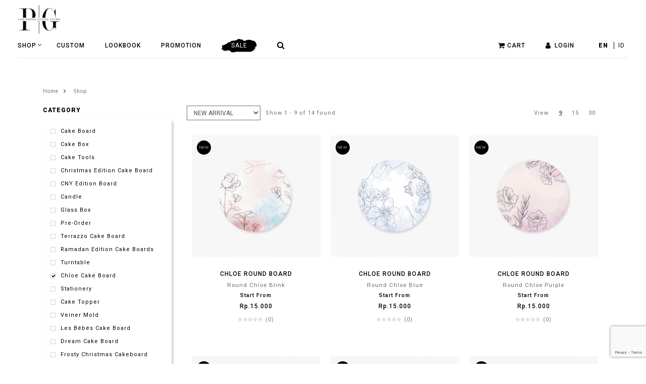

--- FILE ---
content_type: text/html; charset=UTF-8
request_url: https://thepapergoodsstore.com/product/list?categories=15&sizes=2
body_size: 7872
content:
<!DOCTYPE html>
<html lang="en">
<head>

    <!-- Google Tag Manager -->
        <script>(function(w,d,s,l,i){w[l]=w[l]||[];w[l].push({'gtm.start':
                new Date().getTime(),event:'gtm.js'});var f=d.getElementsByTagName(s)[0],
            j=d.createElement(s),dl=l!='dataLayer'?'&l='+l:'';j.async=true;j.src=
            'https://www.googletagmanager.com/gtm.js?id='+i+dl;f.parentNode.insertBefore(j,f);
        })(window,document,'script','dataLayer','GTM-M9P2VJ8');</script>
    <!-- End Google Tag Manager -->

    <!-- Required meta tags -->
    <meta charset="utf-8">
    <meta http-equiv="X-UA-Compatible" content="IE=edge">
    <meta name="viewport" content="initial-scale = 1.0,maximum-scale = 1.0" />

    <!-- The above 3 meta tags *must* come first in the head; any other head content must come *after* these tags -->
    <title>Product List | The Paper Goods Store</title>
    <meta name="description" content="Product List">
    <meta name="keywords" content="Product List">

    <link rel="shortcut icon" href="https://thepapergoodsstore.com/favicon.ico">

    <link rel="canonical" href="https://thepapergoodsstore.com/product/list?categories=15&sizes=2" />

    
    <!-- CSS -->
<link href="https://thepapergoodsstore.com/assets/frontend/css/bootstrap.min.css?v=8" rel="stylesheet">
<link href="https://thepapergoodsstore.com/assets/frontend/css/custom-bootstrap-margin-padding.css?v=8" rel="stylesheet">
<link href="https://thepapergoodsstore.com/assets/frontend/css/font-awesome.min.css?v=8" rel="stylesheet">

<!-- Plugin -->
<link rel="stylesheet" href="https://thepapergoodsstore.com/assets/frontend/library/toastr/css/toastr.min.css?v=8"/>

<link href="https://thepapergoodsstore.com/assets/frontend/library/lightslider/css/lightslider.css?v=8" rel="stylesheet">
<link href="https://thepapergoodsstore.com/assets/frontend/library/lightgallery/css/lightgallery.min.css?v=8" rel="stylesheet">

<link href="https://thepapergoodsstore.com/assets/frontend/library/slick/css/slick.css?v=8" rel="stylesheet">

<link href="https://thepapergoodsstore.com/assets/frontend/library/anijs/css/anicollection.css?v=8" rel="stylesheet">

<link href="https://thepapergoodsstore.com/assets/frontend/library/ladda/css/ladda.min.css?v=8" rel="stylesheet">

<link href="https://thepapergoodsstore.com/assets/frontend/library/datepicker/css/bootstrap-datepicker.min.css?v=8" rel="stylesheet">

<link href="https://thepapergoodsstore.com/assets/frontend/library/select2/css/select2.min.css?v=8" rel="stylesheet">
<!-- End Plugin -->


<link href="https://thepapergoodsstore.com/assets/frontend/css/style.css?v=8" rel="stylesheet">

    </head>

<body>

    <!-- Google Tag Manager (noscript) -->
    <noscript><iframe src="https://www.googletagmanager.com/ns.html?id=GTM-M9P2VJ8"
                      height="0" width="0" style="display:none;visibility:hidden"></iframe></noscript>
    <!-- End Google Tag Manager (noscript) -->

    <nav id="main-navbar" class="navbar navbar-expand-lg navbar-default">
    <div class="container">
        <div class="inner-navbar">
            <div class="brand-wrapper">
                <a class="navbar-brand" href="https://thepapergoodsstore.com">
                    <img class="logo" src="https://thepapergoodsstore.com/assets/frontend/images/logo.png" alt="logo">
                </a>
                <div class="mobile-icon">
                    <ul class="navbar-nav">
                        <li class="nav-item">
                            <div class="nav-lang">
                                                                    <a class="lang-item active" rel="alternate" hreflang="en" href="https://thepapergoodsstore.com/en/product/list?categories=15&amp;sizes=2">
                                        en
                                    </a>
                                                                    <a class="lang-item " rel="alternate" hreflang="id" href="https://thepapergoodsstore.com/id/product/list?categories=15&amp;sizes=2">
                                        id
                                    </a>
                                                            </div>
                        </li>

                        <li class="nav-item">
                            <a class="nav-link nav-ico" href="https://thepapergoodsstore.com/cart/list">
                                <i class="fa fa-shopping-cart icon"></i>
                            </a>
                        </li>
                                                    <li class="nav-item">
                                <a class="nav-link nav-ico" href="#" id="account-dropdown" data-toggle="dropdown" aria-haspopup="true" aria-expanded="false">
                                    <i class="fa fa-user icon"></i>
                                </a>
                                <div class="dropdown-menu dropdown-account" aria-labelledby="account-dropdown">
                                    <form action="https://thepapergoodsstore.com/auth/login" method="POST">
                                        <div class="form-group">
                                            <label class="form-label">Email</label>
                                            <input type="text" name="email" class="form-control default-input">
                                        </div>
                                        <div class="form-group">
                                            <label class="form-label">Password</label>
                                            <input type="password" name="password" class="form-control default-input">
                                        </div>
                                        <div class="text-right mb-10">
                                            <a href="https://thepapergoodsstore.com/auth/forgot-password" class="color-red">Forgot password?</a>
                                        </div>

                                        <button type="submit" class="btn btn-grey btn-full">SIGN IN</button>

                                        <hr>

                                        <p class="text-center">Don't have an account? Let's <a href="https://thepapergoodsstore.com/auth">register </a> now!</p>

                                        <a href="https://thepapergoodsstore.com/auth" class="btn btn-white-line btn-full">REGISTER NOW</a>
                                    </form>
                                </div>
                            </li>
                        

                                            </ul>
                    <button class="navbar-toggler">
                        <div class="toggler-icon">
                            <span></span>
                            <span></span>
                            <span></span>
                            <span></span>
                        </div>
                    </button>
                </div>
            </div>

            <div id="main-menu">
                <ul class="navbar-nav mr-auto">
                    <li class="nav-item">
                        <a class="nav-link dropdown-toggle" href="#" id="shop-dropdown" data-toggle="dropdown" aria-haspopup="true" aria-expanded="false">SHOP</a>
                        <div class="dropdown-menu" aria-labelledby="shop-dropdown">
                            <ul class="shop-category">
                                <li class="item">
                                    <a class="item-link" href="https://thepapergoodsstore.com/product/list">All</a>
                                </li>
                                <li class="item">
                                    <a class="item-link " href="https://thepapergoodsstore.com/product/list?type=bundle">Set</a>
                                </li>
                                                                <li class="item  submenu-toggle ">
                                   <a class="item-link" href="https://thepapergoodsstore.com/product/list?categories=1">Cake Board</a>
                                   <div class="dropdown-submenu">
                                       <div class="dropdown-content">
                                           <div class="row">
                                                                                              <div class="col-md-4">
                                                   <h4 class="submenu-title">SIZE</h4>
                                                   <ul class="list-menu">
                                                                                                              <li class="item">
                                                           <a href="https://thepapergoodsstore.com/product/list?categories=1&amp;sizes=1" class="submenu-link">20cm</a>
                                                       </li>
                                                                                                              <li class="item">
                                                           <a href="https://thepapergoodsstore.com/product/list?categories=1&amp;sizes=2" class="submenu-link">30cm</a>
                                                       </li>
                                                                                                              <li class="item">
                                                           <a href="https://thepapergoodsstore.com/product/list?categories=1&amp;sizes=3" class="submenu-link">40cm</a>
                                                       </li>
                                                                                                              <li class="item">
                                                           <a href="https://thepapergoodsstore.com/product/list?categories=1&amp;sizes=4" class="submenu-link">12cm</a>
                                                       </li>
                                                                                                              <li class="item">
                                                           <a href="https://thepapergoodsstore.com/product/list?categories=1&amp;sizes=5" class="submenu-link">22cm</a>
                                                       </li>
                                                                                                              <li class="item">
                                                           <a href="https://thepapergoodsstore.com/product/list?categories=1&amp;sizes=6" class="submenu-link">24cm</a>
                                                       </li>
                                                                                                          </ul>
                                               </div>
                                               
                                                                                                  <div class="col-md-4">
                                                       <h4 class="submenu-title">COLOR</h4>
                                                       <ul class="list-menu">
                                                                                                                          <li class="item">
                                                                   <a href="https://thepapergoodsstore.com/product/list?categories=1&amp;colors=1" class="submenu-link">Pink</a>
                                                               </li>
                                                                                                                          <li class="item">
                                                                   <a href="https://thepapergoodsstore.com/product/list?categories=1&amp;colors=2" class="submenu-link">Blue</a>
                                                               </li>
                                                                                                                          <li class="item">
                                                                   <a href="https://thepapergoodsstore.com/product/list?categories=1&amp;colors=3" class="submenu-link">Black</a>
                                                               </li>
                                                                                                                          <li class="item">
                                                                   <a href="https://thepapergoodsstore.com/product/list?categories=1&amp;colors=4" class="submenu-link">White</a>
                                                               </li>
                                                                                                                          <li class="item">
                                                                   <a href="https://thepapergoodsstore.com/product/list?categories=1&amp;colors=5" class="submenu-link">Red</a>
                                                               </li>
                                                                                                                          <li class="item">
                                                                   <a href="https://thepapergoodsstore.com/product/list?categories=1&amp;colors=6" class="submenu-link">Purple</a>
                                                               </li>
                                                                                                                  </ul>
                                                   </div>
                                               
                                                                                                  <div class="col-md-4">
                                                       <h4 class="submenu-title">SHAPE</h4>
                                                       <ul class="list-menu">
                                                                                                                          <li class="item">
                                                                   <a href="https://thepapergoodsstore.com/product/list?categories=1&amp;shapes=1" class="submenu-link">Round</a>
                                                               </li>
                                                                                                                          <li class="item">
                                                                   <a href="https://thepapergoodsstore.com/product/list?categories=1&amp;shapes=2" class="submenu-link">Triangle</a>
                                                               </li>
                                                                                                                          <li class="item">
                                                                   <a href="https://thepapergoodsstore.com/product/list?categories=1&amp;shapes=3" class="submenu-link">Rectangle</a>
                                                               </li>
                                                                                                                          <li class="item">
                                                                   <a href="https://thepapergoodsstore.com/product/list?categories=1&amp;shapes=4" class="submenu-link">Square</a>
                                                               </li>
                                                                                                                          <li class="item">
                                                                   <a href="https://thepapergoodsstore.com/product/list?categories=1&amp;shapes=5" class="submenu-link">Hexagon</a>
                                                               </li>
                                                                                                                          <li class="item">
                                                                   <a href="https://thepapergoodsstore.com/product/list?categories=1&amp;shapes=6" class="submenu-link">Octagon</a>
                                                               </li>
                                                                                                                  </ul>
                                                   </div>
                                                                                          </div>
                                       </div>
                                   </div>
                               </li>
                                                                <li class="item  submenu-toggle ">
                                   <a class="item-link" href="https://thepapergoodsstore.com/product/list?categories=2">Cake Box</a>
                                   <div class="dropdown-submenu">
                                       <div class="dropdown-content">
                                           <div class="row">
                                                                                              <div class="col-md-4">
                                                   <h4 class="submenu-title">SIZE</h4>
                                                   <ul class="list-menu">
                                                                                                              <li class="item">
                                                           <a href="https://thepapergoodsstore.com/product/list?categories=2&amp;sizes=1" class="submenu-link">20cm</a>
                                                       </li>
                                                                                                              <li class="item">
                                                           <a href="https://thepapergoodsstore.com/product/list?categories=2&amp;sizes=2" class="submenu-link">30cm</a>
                                                       </li>
                                                                                                              <li class="item">
                                                           <a href="https://thepapergoodsstore.com/product/list?categories=2&amp;sizes=3" class="submenu-link">40cm</a>
                                                       </li>
                                                                                                              <li class="item">
                                                           <a href="https://thepapergoodsstore.com/product/list?categories=2&amp;sizes=4" class="submenu-link">12cm</a>
                                                       </li>
                                                                                                              <li class="item">
                                                           <a href="https://thepapergoodsstore.com/product/list?categories=2&amp;sizes=5" class="submenu-link">22cm</a>
                                                       </li>
                                                                                                              <li class="item">
                                                           <a href="https://thepapergoodsstore.com/product/list?categories=2&amp;sizes=6" class="submenu-link">24cm</a>
                                                       </li>
                                                                                                          </ul>
                                               </div>
                                               
                                                                                                  <div class="col-md-4">
                                                       <h4 class="submenu-title">COLOR</h4>
                                                       <ul class="list-menu">
                                                                                                                          <li class="item">
                                                                   <a href="https://thepapergoodsstore.com/product/list?categories=2&amp;colors=1" class="submenu-link">Pink</a>
                                                               </li>
                                                                                                                          <li class="item">
                                                                   <a href="https://thepapergoodsstore.com/product/list?categories=2&amp;colors=2" class="submenu-link">Blue</a>
                                                               </li>
                                                                                                                          <li class="item">
                                                                   <a href="https://thepapergoodsstore.com/product/list?categories=2&amp;colors=3" class="submenu-link">Black</a>
                                                               </li>
                                                                                                                          <li class="item">
                                                                   <a href="https://thepapergoodsstore.com/product/list?categories=2&amp;colors=4" class="submenu-link">White</a>
                                                               </li>
                                                                                                                          <li class="item">
                                                                   <a href="https://thepapergoodsstore.com/product/list?categories=2&amp;colors=5" class="submenu-link">Red</a>
                                                               </li>
                                                                                                                          <li class="item">
                                                                   <a href="https://thepapergoodsstore.com/product/list?categories=2&amp;colors=6" class="submenu-link">Purple</a>
                                                               </li>
                                                                                                                  </ul>
                                                   </div>
                                               
                                                                                          </div>
                                       </div>
                                   </div>
                               </li>
                                                                <li class="item  submenu-toggle ">
                                   <a class="item-link" href="https://thepapergoodsstore.com/product/list?categories=4">Cake Tools</a>
                                   <div class="dropdown-submenu">
                                       <div class="dropdown-content">
                                           <div class="row">
                                                                                              <div class="col-md-4">
                                                   <h4 class="submenu-title">SIZE</h4>
                                                   <ul class="list-menu">
                                                                                                              <li class="item">
                                                           <a href="https://thepapergoodsstore.com/product/list?categories=4&amp;sizes=1" class="submenu-link">20cm</a>
                                                       </li>
                                                                                                              <li class="item">
                                                           <a href="https://thepapergoodsstore.com/product/list?categories=4&amp;sizes=2" class="submenu-link">30cm</a>
                                                       </li>
                                                                                                              <li class="item">
                                                           <a href="https://thepapergoodsstore.com/product/list?categories=4&amp;sizes=3" class="submenu-link">40cm</a>
                                                       </li>
                                                                                                              <li class="item">
                                                           <a href="https://thepapergoodsstore.com/product/list?categories=4&amp;sizes=4" class="submenu-link">12cm</a>
                                                       </li>
                                                                                                              <li class="item">
                                                           <a href="https://thepapergoodsstore.com/product/list?categories=4&amp;sizes=5" class="submenu-link">22cm</a>
                                                       </li>
                                                                                                              <li class="item">
                                                           <a href="https://thepapergoodsstore.com/product/list?categories=4&amp;sizes=6" class="submenu-link">24cm</a>
                                                       </li>
                                                                                                          </ul>
                                               </div>
                                               
                                                                                                  <div class="col-md-4">
                                                       <h4 class="submenu-title">COLOR</h4>
                                                       <ul class="list-menu">
                                                                                                                          <li class="item">
                                                                   <a href="https://thepapergoodsstore.com/product/list?categories=4&amp;colors=1" class="submenu-link">Pink</a>
                                                               </li>
                                                                                                                          <li class="item">
                                                                   <a href="https://thepapergoodsstore.com/product/list?categories=4&amp;colors=2" class="submenu-link">Blue</a>
                                                               </li>
                                                                                                                          <li class="item">
                                                                   <a href="https://thepapergoodsstore.com/product/list?categories=4&amp;colors=3" class="submenu-link">Black</a>
                                                               </li>
                                                                                                                          <li class="item">
                                                                   <a href="https://thepapergoodsstore.com/product/list?categories=4&amp;colors=4" class="submenu-link">White</a>
                                                               </li>
                                                                                                                          <li class="item">
                                                                   <a href="https://thepapergoodsstore.com/product/list?categories=4&amp;colors=5" class="submenu-link">Red</a>
                                                               </li>
                                                                                                                          <li class="item">
                                                                   <a href="https://thepapergoodsstore.com/product/list?categories=4&amp;colors=6" class="submenu-link">Purple</a>
                                                               </li>
                                                                                                                  </ul>
                                                   </div>
                                               
                                                                                          </div>
                                       </div>
                                   </div>
                               </li>
                                                                <li class="item  submenu-toggle ">
                                   <a class="item-link" href="https://thepapergoodsstore.com/product/list?categories=7">Christmas Edition Cake Board</a>
                                   <div class="dropdown-submenu">
                                       <div class="dropdown-content">
                                           <div class="row">
                                                                                              <div class="col-md-4">
                                                   <h4 class="submenu-title">SIZE</h4>
                                                   <ul class="list-menu">
                                                                                                              <li class="item">
                                                           <a href="https://thepapergoodsstore.com/product/list?categories=7&amp;sizes=1" class="submenu-link">20cm</a>
                                                       </li>
                                                                                                              <li class="item">
                                                           <a href="https://thepapergoodsstore.com/product/list?categories=7&amp;sizes=2" class="submenu-link">30cm</a>
                                                       </li>
                                                                                                              <li class="item">
                                                           <a href="https://thepapergoodsstore.com/product/list?categories=7&amp;sizes=3" class="submenu-link">40cm</a>
                                                       </li>
                                                                                                              <li class="item">
                                                           <a href="https://thepapergoodsstore.com/product/list?categories=7&amp;sizes=4" class="submenu-link">12cm</a>
                                                       </li>
                                                                                                              <li class="item">
                                                           <a href="https://thepapergoodsstore.com/product/list?categories=7&amp;sizes=5" class="submenu-link">22cm</a>
                                                       </li>
                                                                                                              <li class="item">
                                                           <a href="https://thepapergoodsstore.com/product/list?categories=7&amp;sizes=6" class="submenu-link">24cm</a>
                                                       </li>
                                                                                                          </ul>
                                               </div>
                                               
                                                                                                  <div class="col-md-4">
                                                       <h4 class="submenu-title">COLOR</h4>
                                                       <ul class="list-menu">
                                                                                                                          <li class="item">
                                                                   <a href="https://thepapergoodsstore.com/product/list?categories=7&amp;colors=1" class="submenu-link">Pink</a>
                                                               </li>
                                                                                                                          <li class="item">
                                                                   <a href="https://thepapergoodsstore.com/product/list?categories=7&amp;colors=2" class="submenu-link">Blue</a>
                                                               </li>
                                                                                                                          <li class="item">
                                                                   <a href="https://thepapergoodsstore.com/product/list?categories=7&amp;colors=3" class="submenu-link">Black</a>
                                                               </li>
                                                                                                                          <li class="item">
                                                                   <a href="https://thepapergoodsstore.com/product/list?categories=7&amp;colors=4" class="submenu-link">White</a>
                                                               </li>
                                                                                                                          <li class="item">
                                                                   <a href="https://thepapergoodsstore.com/product/list?categories=7&amp;colors=5" class="submenu-link">Red</a>
                                                               </li>
                                                                                                                          <li class="item">
                                                                   <a href="https://thepapergoodsstore.com/product/list?categories=7&amp;colors=6" class="submenu-link">Purple</a>
                                                               </li>
                                                                                                                  </ul>
                                                   </div>
                                               
                                                                                                  <div class="col-md-4">
                                                       <h4 class="submenu-title">SHAPE</h4>
                                                       <ul class="list-menu">
                                                                                                                          <li class="item">
                                                                   <a href="https://thepapergoodsstore.com/product/list?categories=7&amp;shapes=1" class="submenu-link">Round</a>
                                                               </li>
                                                                                                                          <li class="item">
                                                                   <a href="https://thepapergoodsstore.com/product/list?categories=7&amp;shapes=2" class="submenu-link">Triangle</a>
                                                               </li>
                                                                                                                          <li class="item">
                                                                   <a href="https://thepapergoodsstore.com/product/list?categories=7&amp;shapes=3" class="submenu-link">Rectangle</a>
                                                               </li>
                                                                                                                          <li class="item">
                                                                   <a href="https://thepapergoodsstore.com/product/list?categories=7&amp;shapes=4" class="submenu-link">Square</a>
                                                               </li>
                                                                                                                          <li class="item">
                                                                   <a href="https://thepapergoodsstore.com/product/list?categories=7&amp;shapes=5" class="submenu-link">Hexagon</a>
                                                               </li>
                                                                                                                          <li class="item">
                                                                   <a href="https://thepapergoodsstore.com/product/list?categories=7&amp;shapes=6" class="submenu-link">Octagon</a>
                                                               </li>
                                                                                                                  </ul>
                                                   </div>
                                                                                          </div>
                                       </div>
                                   </div>
                               </li>
                                                                <li class="item  submenu-toggle ">
                                   <a class="item-link" href="https://thepapergoodsstore.com/product/list?categories=8">CNY Edition Board</a>
                                   <div class="dropdown-submenu">
                                       <div class="dropdown-content">
                                           <div class="row">
                                                                                              <div class="col-md-4">
                                                   <h4 class="submenu-title">SIZE</h4>
                                                   <ul class="list-menu">
                                                                                                              <li class="item">
                                                           <a href="https://thepapergoodsstore.com/product/list?categories=8&amp;sizes=1" class="submenu-link">20cm</a>
                                                       </li>
                                                                                                              <li class="item">
                                                           <a href="https://thepapergoodsstore.com/product/list?categories=8&amp;sizes=2" class="submenu-link">30cm</a>
                                                       </li>
                                                                                                              <li class="item">
                                                           <a href="https://thepapergoodsstore.com/product/list?categories=8&amp;sizes=3" class="submenu-link">40cm</a>
                                                       </li>
                                                                                                              <li class="item">
                                                           <a href="https://thepapergoodsstore.com/product/list?categories=8&amp;sizes=4" class="submenu-link">12cm</a>
                                                       </li>
                                                                                                              <li class="item">
                                                           <a href="https://thepapergoodsstore.com/product/list?categories=8&amp;sizes=5" class="submenu-link">22cm</a>
                                                       </li>
                                                                                                              <li class="item">
                                                           <a href="https://thepapergoodsstore.com/product/list?categories=8&amp;sizes=6" class="submenu-link">24cm</a>
                                                       </li>
                                                                                                          </ul>
                                               </div>
                                               
                                                                                                  <div class="col-md-4">
                                                       <h4 class="submenu-title">COLOR</h4>
                                                       <ul class="list-menu">
                                                                                                                          <li class="item">
                                                                   <a href="https://thepapergoodsstore.com/product/list?categories=8&amp;colors=1" class="submenu-link">Pink</a>
                                                               </li>
                                                                                                                          <li class="item">
                                                                   <a href="https://thepapergoodsstore.com/product/list?categories=8&amp;colors=2" class="submenu-link">Blue</a>
                                                               </li>
                                                                                                                          <li class="item">
                                                                   <a href="https://thepapergoodsstore.com/product/list?categories=8&amp;colors=3" class="submenu-link">Black</a>
                                                               </li>
                                                                                                                          <li class="item">
                                                                   <a href="https://thepapergoodsstore.com/product/list?categories=8&amp;colors=4" class="submenu-link">White</a>
                                                               </li>
                                                                                                                          <li class="item">
                                                                   <a href="https://thepapergoodsstore.com/product/list?categories=8&amp;colors=5" class="submenu-link">Red</a>
                                                               </li>
                                                                                                                          <li class="item">
                                                                   <a href="https://thepapergoodsstore.com/product/list?categories=8&amp;colors=6" class="submenu-link">Purple</a>
                                                               </li>
                                                                                                                  </ul>
                                                   </div>
                                               
                                                                                                  <div class="col-md-4">
                                                       <h4 class="submenu-title">SHAPE</h4>
                                                       <ul class="list-menu">
                                                                                                                          <li class="item">
                                                                   <a href="https://thepapergoodsstore.com/product/list?categories=8&amp;shapes=1" class="submenu-link">Round</a>
                                                               </li>
                                                                                                                          <li class="item">
                                                                   <a href="https://thepapergoodsstore.com/product/list?categories=8&amp;shapes=2" class="submenu-link">Triangle</a>
                                                               </li>
                                                                                                                          <li class="item">
                                                                   <a href="https://thepapergoodsstore.com/product/list?categories=8&amp;shapes=3" class="submenu-link">Rectangle</a>
                                                               </li>
                                                                                                                          <li class="item">
                                                                   <a href="https://thepapergoodsstore.com/product/list?categories=8&amp;shapes=4" class="submenu-link">Square</a>
                                                               </li>
                                                                                                                          <li class="item">
                                                                   <a href="https://thepapergoodsstore.com/product/list?categories=8&amp;shapes=5" class="submenu-link">Hexagon</a>
                                                               </li>
                                                                                                                          <li class="item">
                                                                   <a href="https://thepapergoodsstore.com/product/list?categories=8&amp;shapes=6" class="submenu-link">Octagon</a>
                                                               </li>
                                                                                                                  </ul>
                                                   </div>
                                                                                          </div>
                                       </div>
                                   </div>
                               </li>
                                                                <li class="item  submenu-toggle ">
                                   <a class="item-link" href="https://thepapergoodsstore.com/product/list?categories=9">Candle</a>
                                   <div class="dropdown-submenu">
                                       <div class="dropdown-content">
                                           <div class="row">
                                               
                                                                                                  <div class="col-md-4">
                                                       <h4 class="submenu-title">COLOR</h4>
                                                       <ul class="list-menu">
                                                                                                                          <li class="item">
                                                                   <a href="https://thepapergoodsstore.com/product/list?categories=9&amp;colors=1" class="submenu-link">Pink</a>
                                                               </li>
                                                                                                                          <li class="item">
                                                                   <a href="https://thepapergoodsstore.com/product/list?categories=9&amp;colors=2" class="submenu-link">Blue</a>
                                                               </li>
                                                                                                                          <li class="item">
                                                                   <a href="https://thepapergoodsstore.com/product/list?categories=9&amp;colors=3" class="submenu-link">Black</a>
                                                               </li>
                                                                                                                          <li class="item">
                                                                   <a href="https://thepapergoodsstore.com/product/list?categories=9&amp;colors=4" class="submenu-link">White</a>
                                                               </li>
                                                                                                                          <li class="item">
                                                                   <a href="https://thepapergoodsstore.com/product/list?categories=9&amp;colors=5" class="submenu-link">Red</a>
                                                               </li>
                                                                                                                          <li class="item">
                                                                   <a href="https://thepapergoodsstore.com/product/list?categories=9&amp;colors=6" class="submenu-link">Purple</a>
                                                               </li>
                                                                                                                  </ul>
                                                   </div>
                                               
                                                                                                  <div class="col-md-4">
                                                       <h4 class="submenu-title">SHAPE</h4>
                                                       <ul class="list-menu">
                                                                                                                          <li class="item">
                                                                   <a href="https://thepapergoodsstore.com/product/list?categories=9&amp;shapes=1" class="submenu-link">Round</a>
                                                               </li>
                                                                                                                          <li class="item">
                                                                   <a href="https://thepapergoodsstore.com/product/list?categories=9&amp;shapes=2" class="submenu-link">Triangle</a>
                                                               </li>
                                                                                                                          <li class="item">
                                                                   <a href="https://thepapergoodsstore.com/product/list?categories=9&amp;shapes=3" class="submenu-link">Rectangle</a>
                                                               </li>
                                                                                                                          <li class="item">
                                                                   <a href="https://thepapergoodsstore.com/product/list?categories=9&amp;shapes=4" class="submenu-link">Square</a>
                                                               </li>
                                                                                                                          <li class="item">
                                                                   <a href="https://thepapergoodsstore.com/product/list?categories=9&amp;shapes=5" class="submenu-link">Hexagon</a>
                                                               </li>
                                                                                                                          <li class="item">
                                                                   <a href="https://thepapergoodsstore.com/product/list?categories=9&amp;shapes=6" class="submenu-link">Octagon</a>
                                                               </li>
                                                                                                                  </ul>
                                                   </div>
                                                                                          </div>
                                       </div>
                                   </div>
                               </li>
                                                                <li class="item  submenu-toggle ">
                                   <a class="item-link" href="https://thepapergoodsstore.com/product/list?categories=10">Glass Box</a>
                                   <div class="dropdown-submenu">
                                       <div class="dropdown-content">
                                           <div class="row">
                                               
                                                                                                  <div class="col-md-4">
                                                       <h4 class="submenu-title">COLOR</h4>
                                                       <ul class="list-menu">
                                                                                                                          <li class="item">
                                                                   <a href="https://thepapergoodsstore.com/product/list?categories=10&amp;colors=1" class="submenu-link">Pink</a>
                                                               </li>
                                                                                                                          <li class="item">
                                                                   <a href="https://thepapergoodsstore.com/product/list?categories=10&amp;colors=2" class="submenu-link">Blue</a>
                                                               </li>
                                                                                                                          <li class="item">
                                                                   <a href="https://thepapergoodsstore.com/product/list?categories=10&amp;colors=3" class="submenu-link">Black</a>
                                                               </li>
                                                                                                                          <li class="item">
                                                                   <a href="https://thepapergoodsstore.com/product/list?categories=10&amp;colors=4" class="submenu-link">White</a>
                                                               </li>
                                                                                                                          <li class="item">
                                                                   <a href="https://thepapergoodsstore.com/product/list?categories=10&amp;colors=5" class="submenu-link">Red</a>
                                                               </li>
                                                                                                                          <li class="item">
                                                                   <a href="https://thepapergoodsstore.com/product/list?categories=10&amp;colors=6" class="submenu-link">Purple</a>
                                                               </li>
                                                                                                                  </ul>
                                                   </div>
                                               
                                                                                          </div>
                                       </div>
                                   </div>
                               </li>
                                                                <li class="item  submenu-toggle ">
                                   <a class="item-link" href="https://thepapergoodsstore.com/product/list?categories=12">Terrazzo Cake Board</a>
                                   <div class="dropdown-submenu">
                                       <div class="dropdown-content">
                                           <div class="row">
                                                                                              <div class="col-md-4">
                                                   <h4 class="submenu-title">SIZE</h4>
                                                   <ul class="list-menu">
                                                                                                              <li class="item">
                                                           <a href="https://thepapergoodsstore.com/product/list?categories=12&amp;sizes=1" class="submenu-link">20cm</a>
                                                       </li>
                                                                                                              <li class="item">
                                                           <a href="https://thepapergoodsstore.com/product/list?categories=12&amp;sizes=2" class="submenu-link">30cm</a>
                                                       </li>
                                                                                                              <li class="item">
                                                           <a href="https://thepapergoodsstore.com/product/list?categories=12&amp;sizes=3" class="submenu-link">40cm</a>
                                                       </li>
                                                                                                              <li class="item">
                                                           <a href="https://thepapergoodsstore.com/product/list?categories=12&amp;sizes=4" class="submenu-link">12cm</a>
                                                       </li>
                                                                                                              <li class="item">
                                                           <a href="https://thepapergoodsstore.com/product/list?categories=12&amp;sizes=5" class="submenu-link">22cm</a>
                                                       </li>
                                                                                                              <li class="item">
                                                           <a href="https://thepapergoodsstore.com/product/list?categories=12&amp;sizes=6" class="submenu-link">24cm</a>
                                                       </li>
                                                                                                          </ul>
                                               </div>
                                               
                                                                                                  <div class="col-md-4">
                                                       <h4 class="submenu-title">COLOR</h4>
                                                       <ul class="list-menu">
                                                                                                                          <li class="item">
                                                                   <a href="https://thepapergoodsstore.com/product/list?categories=12&amp;colors=1" class="submenu-link">Pink</a>
                                                               </li>
                                                                                                                          <li class="item">
                                                                   <a href="https://thepapergoodsstore.com/product/list?categories=12&amp;colors=2" class="submenu-link">Blue</a>
                                                               </li>
                                                                                                                          <li class="item">
                                                                   <a href="https://thepapergoodsstore.com/product/list?categories=12&amp;colors=3" class="submenu-link">Black</a>
                                                               </li>
                                                                                                                          <li class="item">
                                                                   <a href="https://thepapergoodsstore.com/product/list?categories=12&amp;colors=4" class="submenu-link">White</a>
                                                               </li>
                                                                                                                          <li class="item">
                                                                   <a href="https://thepapergoodsstore.com/product/list?categories=12&amp;colors=5" class="submenu-link">Red</a>
                                                               </li>
                                                                                                                          <li class="item">
                                                                   <a href="https://thepapergoodsstore.com/product/list?categories=12&amp;colors=6" class="submenu-link">Purple</a>
                                                               </li>
                                                                                                                  </ul>
                                                   </div>
                                               
                                                                                                  <div class="col-md-4">
                                                       <h4 class="submenu-title">SHAPE</h4>
                                                       <ul class="list-menu">
                                                                                                                          <li class="item">
                                                                   <a href="https://thepapergoodsstore.com/product/list?categories=12&amp;shapes=1" class="submenu-link">Round</a>
                                                               </li>
                                                                                                                          <li class="item">
                                                                   <a href="https://thepapergoodsstore.com/product/list?categories=12&amp;shapes=2" class="submenu-link">Triangle</a>
                                                               </li>
                                                                                                                          <li class="item">
                                                                   <a href="https://thepapergoodsstore.com/product/list?categories=12&amp;shapes=3" class="submenu-link">Rectangle</a>
                                                               </li>
                                                                                                                          <li class="item">
                                                                   <a href="https://thepapergoodsstore.com/product/list?categories=12&amp;shapes=4" class="submenu-link">Square</a>
                                                               </li>
                                                                                                                          <li class="item">
                                                                   <a href="https://thepapergoodsstore.com/product/list?categories=12&amp;shapes=5" class="submenu-link">Hexagon</a>
                                                               </li>
                                                                                                                          <li class="item">
                                                                   <a href="https://thepapergoodsstore.com/product/list?categories=12&amp;shapes=6" class="submenu-link">Octagon</a>
                                                               </li>
                                                                                                                  </ul>
                                                   </div>
                                                                                          </div>
                                       </div>
                                   </div>
                               </li>
                                                                <li class="item  submenu-toggle ">
                                   <a class="item-link" href="https://thepapergoodsstore.com/product/list?categories=13">Ramadan Edition Cake Boards</a>
                                   <div class="dropdown-submenu">
                                       <div class="dropdown-content">
                                           <div class="row">
                                                                                              <div class="col-md-4">
                                                   <h4 class="submenu-title">SIZE</h4>
                                                   <ul class="list-menu">
                                                                                                              <li class="item">
                                                           <a href="https://thepapergoodsstore.com/product/list?categories=13&amp;sizes=1" class="submenu-link">20cm</a>
                                                       </li>
                                                                                                              <li class="item">
                                                           <a href="https://thepapergoodsstore.com/product/list?categories=13&amp;sizes=2" class="submenu-link">30cm</a>
                                                       </li>
                                                                                                              <li class="item">
                                                           <a href="https://thepapergoodsstore.com/product/list?categories=13&amp;sizes=3" class="submenu-link">40cm</a>
                                                       </li>
                                                                                                              <li class="item">
                                                           <a href="https://thepapergoodsstore.com/product/list?categories=13&amp;sizes=4" class="submenu-link">12cm</a>
                                                       </li>
                                                                                                              <li class="item">
                                                           <a href="https://thepapergoodsstore.com/product/list?categories=13&amp;sizes=5" class="submenu-link">22cm</a>
                                                       </li>
                                                                                                              <li class="item">
                                                           <a href="https://thepapergoodsstore.com/product/list?categories=13&amp;sizes=6" class="submenu-link">24cm</a>
                                                       </li>
                                                                                                          </ul>
                                               </div>
                                               
                                                                                                  <div class="col-md-4">
                                                       <h4 class="submenu-title">COLOR</h4>
                                                       <ul class="list-menu">
                                                                                                                          <li class="item">
                                                                   <a href="https://thepapergoodsstore.com/product/list?categories=13&amp;colors=1" class="submenu-link">Pink</a>
                                                               </li>
                                                                                                                          <li class="item">
                                                                   <a href="https://thepapergoodsstore.com/product/list?categories=13&amp;colors=2" class="submenu-link">Blue</a>
                                                               </li>
                                                                                                                          <li class="item">
                                                                   <a href="https://thepapergoodsstore.com/product/list?categories=13&amp;colors=3" class="submenu-link">Black</a>
                                                               </li>
                                                                                                                          <li class="item">
                                                                   <a href="https://thepapergoodsstore.com/product/list?categories=13&amp;colors=4" class="submenu-link">White</a>
                                                               </li>
                                                                                                                          <li class="item">
                                                                   <a href="https://thepapergoodsstore.com/product/list?categories=13&amp;colors=5" class="submenu-link">Red</a>
                                                               </li>
                                                                                                                          <li class="item">
                                                                   <a href="https://thepapergoodsstore.com/product/list?categories=13&amp;colors=6" class="submenu-link">Purple</a>
                                                               </li>
                                                                                                                  </ul>
                                                   </div>
                                               
                                                                                                  <div class="col-md-4">
                                                       <h4 class="submenu-title">SHAPE</h4>
                                                       <ul class="list-menu">
                                                                                                                          <li class="item">
                                                                   <a href="https://thepapergoodsstore.com/product/list?categories=13&amp;shapes=1" class="submenu-link">Round</a>
                                                               </li>
                                                                                                                          <li class="item">
                                                                   <a href="https://thepapergoodsstore.com/product/list?categories=13&amp;shapes=2" class="submenu-link">Triangle</a>
                                                               </li>
                                                                                                                          <li class="item">
                                                                   <a href="https://thepapergoodsstore.com/product/list?categories=13&amp;shapes=3" class="submenu-link">Rectangle</a>
                                                               </li>
                                                                                                                          <li class="item">
                                                                   <a href="https://thepapergoodsstore.com/product/list?categories=13&amp;shapes=4" class="submenu-link">Square</a>
                                                               </li>
                                                                                                                          <li class="item">
                                                                   <a href="https://thepapergoodsstore.com/product/list?categories=13&amp;shapes=5" class="submenu-link">Hexagon</a>
                                                               </li>
                                                                                                                          <li class="item">
                                                                   <a href="https://thepapergoodsstore.com/product/list?categories=13&amp;shapes=6" class="submenu-link">Octagon</a>
                                                               </li>
                                                                                                                  </ul>
                                                   </div>
                                                                                          </div>
                                       </div>
                                   </div>
                               </li>
                                                                <li class="item  submenu-toggle ">
                                   <a class="item-link" href="https://thepapergoodsstore.com/product/list?categories=14">Turntable</a>
                                   <div class="dropdown-submenu">
                                       <div class="dropdown-content">
                                           <div class="row">
                                               
                                                                                                  <div class="col-md-4">
                                                       <h4 class="submenu-title">COLOR</h4>
                                                       <ul class="list-menu">
                                                                                                                          <li class="item">
                                                                   <a href="https://thepapergoodsstore.com/product/list?categories=14&amp;colors=1" class="submenu-link">Pink</a>
                                                               </li>
                                                                                                                          <li class="item">
                                                                   <a href="https://thepapergoodsstore.com/product/list?categories=14&amp;colors=2" class="submenu-link">Blue</a>
                                                               </li>
                                                                                                                          <li class="item">
                                                                   <a href="https://thepapergoodsstore.com/product/list?categories=14&amp;colors=3" class="submenu-link">Black</a>
                                                               </li>
                                                                                                                          <li class="item">
                                                                   <a href="https://thepapergoodsstore.com/product/list?categories=14&amp;colors=4" class="submenu-link">White</a>
                                                               </li>
                                                                                                                          <li class="item">
                                                                   <a href="https://thepapergoodsstore.com/product/list?categories=14&amp;colors=5" class="submenu-link">Red</a>
                                                               </li>
                                                                                                                          <li class="item">
                                                                   <a href="https://thepapergoodsstore.com/product/list?categories=14&amp;colors=6" class="submenu-link">Purple</a>
                                                               </li>
                                                                                                                  </ul>
                                                   </div>
                                               
                                                                                          </div>
                                       </div>
                                   </div>
                               </li>
                                                                <li class="item  submenu-toggle ">
                                   <a class="item-link" href="https://thepapergoodsstore.com/product/list?categories=15">Chloe Cake Board</a>
                                   <div class="dropdown-submenu">
                                       <div class="dropdown-content">
                                           <div class="row">
                                                                                              <div class="col-md-4">
                                                   <h4 class="submenu-title">SIZE</h4>
                                                   <ul class="list-menu">
                                                                                                              <li class="item">
                                                           <a href="https://thepapergoodsstore.com/product/list?categories=15&amp;sizes=1" class="submenu-link">20cm</a>
                                                       </li>
                                                                                                              <li class="item">
                                                           <a href="https://thepapergoodsstore.com/product/list?categories=15&amp;sizes=2" class="submenu-link">30cm</a>
                                                       </li>
                                                                                                              <li class="item">
                                                           <a href="https://thepapergoodsstore.com/product/list?categories=15&amp;sizes=3" class="submenu-link">40cm</a>
                                                       </li>
                                                                                                              <li class="item">
                                                           <a href="https://thepapergoodsstore.com/product/list?categories=15&amp;sizes=4" class="submenu-link">12cm</a>
                                                       </li>
                                                                                                              <li class="item">
                                                           <a href="https://thepapergoodsstore.com/product/list?categories=15&amp;sizes=5" class="submenu-link">22cm</a>
                                                       </li>
                                                                                                              <li class="item">
                                                           <a href="https://thepapergoodsstore.com/product/list?categories=15&amp;sizes=6" class="submenu-link">24cm</a>
                                                       </li>
                                                                                                          </ul>
                                               </div>
                                               
                                                                                                  <div class="col-md-4">
                                                       <h4 class="submenu-title">COLOR</h4>
                                                       <ul class="list-menu">
                                                                                                                          <li class="item">
                                                                   <a href="https://thepapergoodsstore.com/product/list?categories=15&amp;colors=1" class="submenu-link">Pink</a>
                                                               </li>
                                                                                                                          <li class="item">
                                                                   <a href="https://thepapergoodsstore.com/product/list?categories=15&amp;colors=2" class="submenu-link">Blue</a>
                                                               </li>
                                                                                                                          <li class="item">
                                                                   <a href="https://thepapergoodsstore.com/product/list?categories=15&amp;colors=3" class="submenu-link">Black</a>
                                                               </li>
                                                                                                                          <li class="item">
                                                                   <a href="https://thepapergoodsstore.com/product/list?categories=15&amp;colors=4" class="submenu-link">White</a>
                                                               </li>
                                                                                                                          <li class="item">
                                                                   <a href="https://thepapergoodsstore.com/product/list?categories=15&amp;colors=5" class="submenu-link">Red</a>
                                                               </li>
                                                                                                                          <li class="item">
                                                                   <a href="https://thepapergoodsstore.com/product/list?categories=15&amp;colors=6" class="submenu-link">Purple</a>
                                                               </li>
                                                                                                                  </ul>
                                                   </div>
                                               
                                                                                                  <div class="col-md-4">
                                                       <h4 class="submenu-title">SHAPE</h4>
                                                       <ul class="list-menu">
                                                                                                                          <li class="item">
                                                                   <a href="https://thepapergoodsstore.com/product/list?categories=15&amp;shapes=1" class="submenu-link">Round</a>
                                                               </li>
                                                                                                                          <li class="item">
                                                                   <a href="https://thepapergoodsstore.com/product/list?categories=15&amp;shapes=2" class="submenu-link">Triangle</a>
                                                               </li>
                                                                                                                          <li class="item">
                                                                   <a href="https://thepapergoodsstore.com/product/list?categories=15&amp;shapes=3" class="submenu-link">Rectangle</a>
                                                               </li>
                                                                                                                          <li class="item">
                                                                   <a href="https://thepapergoodsstore.com/product/list?categories=15&amp;shapes=4" class="submenu-link">Square</a>
                                                               </li>
                                                                                                                          <li class="item">
                                                                   <a href="https://thepapergoodsstore.com/product/list?categories=15&amp;shapes=5" class="submenu-link">Hexagon</a>
                                                               </li>
                                                                                                                          <li class="item">
                                                                   <a href="https://thepapergoodsstore.com/product/list?categories=15&amp;shapes=6" class="submenu-link">Octagon</a>
                                                               </li>
                                                                                                                  </ul>
                                                   </div>
                                                                                          </div>
                                       </div>
                                   </div>
                               </li>
                                                                <li class="item  submenu-toggle ">
                                   <a class="item-link" href="https://thepapergoodsstore.com/product/list?categories=16">Stationery</a>
                                   <div class="dropdown-submenu">
                                       <div class="dropdown-content">
                                           <div class="row">
                                               
                                                                                                  <div class="col-md-4">
                                                       <h4 class="submenu-title">COLOR</h4>
                                                       <ul class="list-menu">
                                                                                                                          <li class="item">
                                                                   <a href="https://thepapergoodsstore.com/product/list?categories=16&amp;colors=1" class="submenu-link">Pink</a>
                                                               </li>
                                                                                                                          <li class="item">
                                                                   <a href="https://thepapergoodsstore.com/product/list?categories=16&amp;colors=2" class="submenu-link">Blue</a>
                                                               </li>
                                                                                                                          <li class="item">
                                                                   <a href="https://thepapergoodsstore.com/product/list?categories=16&amp;colors=3" class="submenu-link">Black</a>
                                                               </li>
                                                                                                                          <li class="item">
                                                                   <a href="https://thepapergoodsstore.com/product/list?categories=16&amp;colors=4" class="submenu-link">White</a>
                                                               </li>
                                                                                                                          <li class="item">
                                                                   <a href="https://thepapergoodsstore.com/product/list?categories=16&amp;colors=5" class="submenu-link">Red</a>
                                                               </li>
                                                                                                                          <li class="item">
                                                                   <a href="https://thepapergoodsstore.com/product/list?categories=16&amp;colors=6" class="submenu-link">Purple</a>
                                                               </li>
                                                                                                                  </ul>
                                                   </div>
                                               
                                                                                          </div>
                                       </div>
                                   </div>
                               </li>
                                                                <li class="item  submenu-toggle ">
                                   <a class="item-link" href="https://thepapergoodsstore.com/product/list?categories=17">Cake Topper</a>
                                   <div class="dropdown-submenu">
                                       <div class="dropdown-content">
                                           <div class="row">
                                                                                              <div class="col-md-4">
                                                   <h4 class="submenu-title">SIZE</h4>
                                                   <ul class="list-menu">
                                                                                                              <li class="item">
                                                           <a href="https://thepapergoodsstore.com/product/list?categories=17&amp;sizes=1" class="submenu-link">20cm</a>
                                                       </li>
                                                                                                              <li class="item">
                                                           <a href="https://thepapergoodsstore.com/product/list?categories=17&amp;sizes=2" class="submenu-link">30cm</a>
                                                       </li>
                                                                                                              <li class="item">
                                                           <a href="https://thepapergoodsstore.com/product/list?categories=17&amp;sizes=3" class="submenu-link">40cm</a>
                                                       </li>
                                                                                                              <li class="item">
                                                           <a href="https://thepapergoodsstore.com/product/list?categories=17&amp;sizes=4" class="submenu-link">12cm</a>
                                                       </li>
                                                                                                              <li class="item">
                                                           <a href="https://thepapergoodsstore.com/product/list?categories=17&amp;sizes=5" class="submenu-link">22cm</a>
                                                       </li>
                                                                                                              <li class="item">
                                                           <a href="https://thepapergoodsstore.com/product/list?categories=17&amp;sizes=6" class="submenu-link">24cm</a>
                                                       </li>
                                                                                                          </ul>
                                               </div>
                                               
                                                                                                  <div class="col-md-4">
                                                       <h4 class="submenu-title">COLOR</h4>
                                                       <ul class="list-menu">
                                                                                                                          <li class="item">
                                                                   <a href="https://thepapergoodsstore.com/product/list?categories=17&amp;colors=1" class="submenu-link">Pink</a>
                                                               </li>
                                                                                                                          <li class="item">
                                                                   <a href="https://thepapergoodsstore.com/product/list?categories=17&amp;colors=2" class="submenu-link">Blue</a>
                                                               </li>
                                                                                                                          <li class="item">
                                                                   <a href="https://thepapergoodsstore.com/product/list?categories=17&amp;colors=3" class="submenu-link">Black</a>
                                                               </li>
                                                                                                                          <li class="item">
                                                                   <a href="https://thepapergoodsstore.com/product/list?categories=17&amp;colors=4" class="submenu-link">White</a>
                                                               </li>
                                                                                                                          <li class="item">
                                                                   <a href="https://thepapergoodsstore.com/product/list?categories=17&amp;colors=5" class="submenu-link">Red</a>
                                                               </li>
                                                                                                                          <li class="item">
                                                                   <a href="https://thepapergoodsstore.com/product/list?categories=17&amp;colors=6" class="submenu-link">Purple</a>
                                                               </li>
                                                                                                                  </ul>
                                                   </div>
                                               
                                                                                          </div>
                                       </div>
                                   </div>
                               </li>
                                                                <li class="item  submenu-toggle ">
                                   <a class="item-link" href="https://thepapergoodsstore.com/product/list?categories=18">Veiner Mold</a>
                                   <div class="dropdown-submenu">
                                       <div class="dropdown-content">
                                           <div class="row">
                                                                                              <div class="col-md-4">
                                                   <h4 class="submenu-title">SIZE</h4>
                                                   <ul class="list-menu">
                                                                                                              <li class="item">
                                                           <a href="https://thepapergoodsstore.com/product/list?categories=18&amp;sizes=1" class="submenu-link">20cm</a>
                                                       </li>
                                                                                                              <li class="item">
                                                           <a href="https://thepapergoodsstore.com/product/list?categories=18&amp;sizes=2" class="submenu-link">30cm</a>
                                                       </li>
                                                                                                              <li class="item">
                                                           <a href="https://thepapergoodsstore.com/product/list?categories=18&amp;sizes=3" class="submenu-link">40cm</a>
                                                       </li>
                                                                                                              <li class="item">
                                                           <a href="https://thepapergoodsstore.com/product/list?categories=18&amp;sizes=4" class="submenu-link">12cm</a>
                                                       </li>
                                                                                                              <li class="item">
                                                           <a href="https://thepapergoodsstore.com/product/list?categories=18&amp;sizes=5" class="submenu-link">22cm</a>
                                                       </li>
                                                                                                              <li class="item">
                                                           <a href="https://thepapergoodsstore.com/product/list?categories=18&amp;sizes=6" class="submenu-link">24cm</a>
                                                       </li>
                                                                                                          </ul>
                                               </div>
                                               
                                                                                                  <div class="col-md-4">
                                                       <h4 class="submenu-title">COLOR</h4>
                                                       <ul class="list-menu">
                                                                                                                          <li class="item">
                                                                   <a href="https://thepapergoodsstore.com/product/list?categories=18&amp;colors=1" class="submenu-link">Pink</a>
                                                               </li>
                                                                                                                          <li class="item">
                                                                   <a href="https://thepapergoodsstore.com/product/list?categories=18&amp;colors=2" class="submenu-link">Blue</a>
                                                               </li>
                                                                                                                          <li class="item">
                                                                   <a href="https://thepapergoodsstore.com/product/list?categories=18&amp;colors=3" class="submenu-link">Black</a>
                                                               </li>
                                                                                                                          <li class="item">
                                                                   <a href="https://thepapergoodsstore.com/product/list?categories=18&amp;colors=4" class="submenu-link">White</a>
                                                               </li>
                                                                                                                          <li class="item">
                                                                   <a href="https://thepapergoodsstore.com/product/list?categories=18&amp;colors=5" class="submenu-link">Red</a>
                                                               </li>
                                                                                                                          <li class="item">
                                                                   <a href="https://thepapergoodsstore.com/product/list?categories=18&amp;colors=6" class="submenu-link">Purple</a>
                                                               </li>
                                                                                                                  </ul>
                                                   </div>
                                               
                                                                                          </div>
                                       </div>
                                   </div>
                               </li>
                                                                <li class="item  submenu-toggle ">
                                   <a class="item-link" href="https://thepapergoodsstore.com/product/list?categories=19">Les Bébés Cake Board</a>
                                   <div class="dropdown-submenu">
                                       <div class="dropdown-content">
                                           <div class="row">
                                                                                              <div class="col-md-4">
                                                   <h4 class="submenu-title">SIZE</h4>
                                                   <ul class="list-menu">
                                                                                                              <li class="item">
                                                           <a href="https://thepapergoodsstore.com/product/list?categories=19&amp;sizes=1" class="submenu-link">20cm</a>
                                                       </li>
                                                                                                              <li class="item">
                                                           <a href="https://thepapergoodsstore.com/product/list?categories=19&amp;sizes=2" class="submenu-link">30cm</a>
                                                       </li>
                                                                                                              <li class="item">
                                                           <a href="https://thepapergoodsstore.com/product/list?categories=19&amp;sizes=3" class="submenu-link">40cm</a>
                                                       </li>
                                                                                                              <li class="item">
                                                           <a href="https://thepapergoodsstore.com/product/list?categories=19&amp;sizes=4" class="submenu-link">12cm</a>
                                                       </li>
                                                                                                              <li class="item">
                                                           <a href="https://thepapergoodsstore.com/product/list?categories=19&amp;sizes=5" class="submenu-link">22cm</a>
                                                       </li>
                                                                                                              <li class="item">
                                                           <a href="https://thepapergoodsstore.com/product/list?categories=19&amp;sizes=6" class="submenu-link">24cm</a>
                                                       </li>
                                                                                                          </ul>
                                               </div>
                                               
                                                                                                  <div class="col-md-4">
                                                       <h4 class="submenu-title">COLOR</h4>
                                                       <ul class="list-menu">
                                                                                                                          <li class="item">
                                                                   <a href="https://thepapergoodsstore.com/product/list?categories=19&amp;colors=1" class="submenu-link">Pink</a>
                                                               </li>
                                                                                                                          <li class="item">
                                                                   <a href="https://thepapergoodsstore.com/product/list?categories=19&amp;colors=2" class="submenu-link">Blue</a>
                                                               </li>
                                                                                                                          <li class="item">
                                                                   <a href="https://thepapergoodsstore.com/product/list?categories=19&amp;colors=3" class="submenu-link">Black</a>
                                                               </li>
                                                                                                                          <li class="item">
                                                                   <a href="https://thepapergoodsstore.com/product/list?categories=19&amp;colors=4" class="submenu-link">White</a>
                                                               </li>
                                                                                                                          <li class="item">
                                                                   <a href="https://thepapergoodsstore.com/product/list?categories=19&amp;colors=5" class="submenu-link">Red</a>
                                                               </li>
                                                                                                                          <li class="item">
                                                                   <a href="https://thepapergoodsstore.com/product/list?categories=19&amp;colors=6" class="submenu-link">Purple</a>
                                                               </li>
                                                                                                                  </ul>
                                                   </div>
                                               
                                                                                                  <div class="col-md-4">
                                                       <h4 class="submenu-title">SHAPE</h4>
                                                       <ul class="list-menu">
                                                                                                                          <li class="item">
                                                                   <a href="https://thepapergoodsstore.com/product/list?categories=19&amp;shapes=1" class="submenu-link">Round</a>
                                                               </li>
                                                                                                                          <li class="item">
                                                                   <a href="https://thepapergoodsstore.com/product/list?categories=19&amp;shapes=2" class="submenu-link">Triangle</a>
                                                               </li>
                                                                                                                          <li class="item">
                                                                   <a href="https://thepapergoodsstore.com/product/list?categories=19&amp;shapes=3" class="submenu-link">Rectangle</a>
                                                               </li>
                                                                                                                          <li class="item">
                                                                   <a href="https://thepapergoodsstore.com/product/list?categories=19&amp;shapes=4" class="submenu-link">Square</a>
                                                               </li>
                                                                                                                          <li class="item">
                                                                   <a href="https://thepapergoodsstore.com/product/list?categories=19&amp;shapes=5" class="submenu-link">Hexagon</a>
                                                               </li>
                                                                                                                          <li class="item">
                                                                   <a href="https://thepapergoodsstore.com/product/list?categories=19&amp;shapes=6" class="submenu-link">Octagon</a>
                                                               </li>
                                                                                                                  </ul>
                                                   </div>
                                                                                          </div>
                                       </div>
                                   </div>
                               </li>
                                                                <li class="item  submenu-toggle ">
                                   <a class="item-link" href="https://thepapergoodsstore.com/product/list?categories=20">Dream Cake Board</a>
                                   <div class="dropdown-submenu">
                                       <div class="dropdown-content">
                                           <div class="row">
                                                                                              <div class="col-md-4">
                                                   <h4 class="submenu-title">SIZE</h4>
                                                   <ul class="list-menu">
                                                                                                              <li class="item">
                                                           <a href="https://thepapergoodsstore.com/product/list?categories=20&amp;sizes=1" class="submenu-link">20cm</a>
                                                       </li>
                                                                                                              <li class="item">
                                                           <a href="https://thepapergoodsstore.com/product/list?categories=20&amp;sizes=2" class="submenu-link">30cm</a>
                                                       </li>
                                                                                                              <li class="item">
                                                           <a href="https://thepapergoodsstore.com/product/list?categories=20&amp;sizes=3" class="submenu-link">40cm</a>
                                                       </li>
                                                                                                              <li class="item">
                                                           <a href="https://thepapergoodsstore.com/product/list?categories=20&amp;sizes=4" class="submenu-link">12cm</a>
                                                       </li>
                                                                                                              <li class="item">
                                                           <a href="https://thepapergoodsstore.com/product/list?categories=20&amp;sizes=5" class="submenu-link">22cm</a>
                                                       </li>
                                                                                                              <li class="item">
                                                           <a href="https://thepapergoodsstore.com/product/list?categories=20&amp;sizes=6" class="submenu-link">24cm</a>
                                                       </li>
                                                                                                          </ul>
                                               </div>
                                               
                                                                                                  <div class="col-md-4">
                                                       <h4 class="submenu-title">COLOR</h4>
                                                       <ul class="list-menu">
                                                                                                                          <li class="item">
                                                                   <a href="https://thepapergoodsstore.com/product/list?categories=20&amp;colors=1" class="submenu-link">Pink</a>
                                                               </li>
                                                                                                                          <li class="item">
                                                                   <a href="https://thepapergoodsstore.com/product/list?categories=20&amp;colors=2" class="submenu-link">Blue</a>
                                                               </li>
                                                                                                                          <li class="item">
                                                                   <a href="https://thepapergoodsstore.com/product/list?categories=20&amp;colors=3" class="submenu-link">Black</a>
                                                               </li>
                                                                                                                          <li class="item">
                                                                   <a href="https://thepapergoodsstore.com/product/list?categories=20&amp;colors=4" class="submenu-link">White</a>
                                                               </li>
                                                                                                                          <li class="item">
                                                                   <a href="https://thepapergoodsstore.com/product/list?categories=20&amp;colors=5" class="submenu-link">Red</a>
                                                               </li>
                                                                                                                          <li class="item">
                                                                   <a href="https://thepapergoodsstore.com/product/list?categories=20&amp;colors=6" class="submenu-link">Purple</a>
                                                               </li>
                                                                                                                  </ul>
                                                   </div>
                                               
                                                                                                  <div class="col-md-4">
                                                       <h4 class="submenu-title">SHAPE</h4>
                                                       <ul class="list-menu">
                                                                                                                          <li class="item">
                                                                   <a href="https://thepapergoodsstore.com/product/list?categories=20&amp;shapes=1" class="submenu-link">Round</a>
                                                               </li>
                                                                                                                          <li class="item">
                                                                   <a href="https://thepapergoodsstore.com/product/list?categories=20&amp;shapes=2" class="submenu-link">Triangle</a>
                                                               </li>
                                                                                                                          <li class="item">
                                                                   <a href="https://thepapergoodsstore.com/product/list?categories=20&amp;shapes=3" class="submenu-link">Rectangle</a>
                                                               </li>
                                                                                                                          <li class="item">
                                                                   <a href="https://thepapergoodsstore.com/product/list?categories=20&amp;shapes=4" class="submenu-link">Square</a>
                                                               </li>
                                                                                                                          <li class="item">
                                                                   <a href="https://thepapergoodsstore.com/product/list?categories=20&amp;shapes=5" class="submenu-link">Hexagon</a>
                                                               </li>
                                                                                                                          <li class="item">
                                                                   <a href="https://thepapergoodsstore.com/product/list?categories=20&amp;shapes=6" class="submenu-link">Octagon</a>
                                                               </li>
                                                                                                                  </ul>
                                                   </div>
                                                                                          </div>
                                       </div>
                                   </div>
                               </li>
                                                                <li class="item  submenu-toggle ">
                                   <a class="item-link" href="https://thepapergoodsstore.com/product/list?categories=21">Frosty Christmas Cakeboard</a>
                                   <div class="dropdown-submenu">
                                       <div class="dropdown-content">
                                           <div class="row">
                                                                                              <div class="col-md-4">
                                                   <h4 class="submenu-title">SIZE</h4>
                                                   <ul class="list-menu">
                                                                                                              <li class="item">
                                                           <a href="https://thepapergoodsstore.com/product/list?categories=21&amp;sizes=1" class="submenu-link">20cm</a>
                                                       </li>
                                                                                                              <li class="item">
                                                           <a href="https://thepapergoodsstore.com/product/list?categories=21&amp;sizes=2" class="submenu-link">30cm</a>
                                                       </li>
                                                                                                              <li class="item">
                                                           <a href="https://thepapergoodsstore.com/product/list?categories=21&amp;sizes=3" class="submenu-link">40cm</a>
                                                       </li>
                                                                                                              <li class="item">
                                                           <a href="https://thepapergoodsstore.com/product/list?categories=21&amp;sizes=4" class="submenu-link">12cm</a>
                                                       </li>
                                                                                                              <li class="item">
                                                           <a href="https://thepapergoodsstore.com/product/list?categories=21&amp;sizes=5" class="submenu-link">22cm</a>
                                                       </li>
                                                                                                              <li class="item">
                                                           <a href="https://thepapergoodsstore.com/product/list?categories=21&amp;sizes=6" class="submenu-link">24cm</a>
                                                       </li>
                                                                                                          </ul>
                                               </div>
                                               
                                                                                                  <div class="col-md-4">
                                                       <h4 class="submenu-title">COLOR</h4>
                                                       <ul class="list-menu">
                                                                                                                          <li class="item">
                                                                   <a href="https://thepapergoodsstore.com/product/list?categories=21&amp;colors=1" class="submenu-link">Pink</a>
                                                               </li>
                                                                                                                          <li class="item">
                                                                   <a href="https://thepapergoodsstore.com/product/list?categories=21&amp;colors=2" class="submenu-link">Blue</a>
                                                               </li>
                                                                                                                          <li class="item">
                                                                   <a href="https://thepapergoodsstore.com/product/list?categories=21&amp;colors=3" class="submenu-link">Black</a>
                                                               </li>
                                                                                                                          <li class="item">
                                                                   <a href="https://thepapergoodsstore.com/product/list?categories=21&amp;colors=4" class="submenu-link">White</a>
                                                               </li>
                                                                                                                          <li class="item">
                                                                   <a href="https://thepapergoodsstore.com/product/list?categories=21&amp;colors=5" class="submenu-link">Red</a>
                                                               </li>
                                                                                                                          <li class="item">
                                                                   <a href="https://thepapergoodsstore.com/product/list?categories=21&amp;colors=6" class="submenu-link">Purple</a>
                                                               </li>
                                                                                                                  </ul>
                                                   </div>
                                               
                                                                                                  <div class="col-md-4">
                                                       <h4 class="submenu-title">SHAPE</h4>
                                                       <ul class="list-menu">
                                                                                                                          <li class="item">
                                                                   <a href="https://thepapergoodsstore.com/product/list?categories=21&amp;shapes=1" class="submenu-link">Round</a>
                                                               </li>
                                                                                                                          <li class="item">
                                                                   <a href="https://thepapergoodsstore.com/product/list?categories=21&amp;shapes=2" class="submenu-link">Triangle</a>
                                                               </li>
                                                                                                                          <li class="item">
                                                                   <a href="https://thepapergoodsstore.com/product/list?categories=21&amp;shapes=3" class="submenu-link">Rectangle</a>
                                                               </li>
                                                                                                                          <li class="item">
                                                                   <a href="https://thepapergoodsstore.com/product/list?categories=21&amp;shapes=4" class="submenu-link">Square</a>
                                                               </li>
                                                                                                                          <li class="item">
                                                                   <a href="https://thepapergoodsstore.com/product/list?categories=21&amp;shapes=5" class="submenu-link">Hexagon</a>
                                                               </li>
                                                                                                                          <li class="item">
                                                                   <a href="https://thepapergoodsstore.com/product/list?categories=21&amp;shapes=6" class="submenu-link">Octagon</a>
                                                               </li>
                                                                                                                  </ul>
                                                   </div>
                                                                                          </div>
                                       </div>
                                   </div>
                               </li>
                                                                <li class="item  submenu-toggle ">
                                   <a class="item-link" href="https://thepapergoodsstore.com/product/list?categories=22">Rectangle</a>
                                   <div class="dropdown-submenu">
                                       <div class="dropdown-content">
                                           <div class="row">
                                                                                              <div class="col-md-4">
                                                   <h4 class="submenu-title">SIZE</h4>
                                                   <ul class="list-menu">
                                                                                                              <li class="item">
                                                           <a href="https://thepapergoodsstore.com/product/list?categories=22&amp;sizes=1" class="submenu-link">20cm</a>
                                                       </li>
                                                                                                              <li class="item">
                                                           <a href="https://thepapergoodsstore.com/product/list?categories=22&amp;sizes=2" class="submenu-link">30cm</a>
                                                       </li>
                                                                                                              <li class="item">
                                                           <a href="https://thepapergoodsstore.com/product/list?categories=22&amp;sizes=3" class="submenu-link">40cm</a>
                                                       </li>
                                                                                                              <li class="item">
                                                           <a href="https://thepapergoodsstore.com/product/list?categories=22&amp;sizes=4" class="submenu-link">12cm</a>
                                                       </li>
                                                                                                              <li class="item">
                                                           <a href="https://thepapergoodsstore.com/product/list?categories=22&amp;sizes=5" class="submenu-link">22cm</a>
                                                       </li>
                                                                                                              <li class="item">
                                                           <a href="https://thepapergoodsstore.com/product/list?categories=22&amp;sizes=6" class="submenu-link">24cm</a>
                                                       </li>
                                                                                                          </ul>
                                               </div>
                                               
                                                                                                  <div class="col-md-4">
                                                       <h4 class="submenu-title">COLOR</h4>
                                                       <ul class="list-menu">
                                                                                                                          <li class="item">
                                                                   <a href="https://thepapergoodsstore.com/product/list?categories=22&amp;colors=1" class="submenu-link">Pink</a>
                                                               </li>
                                                                                                                          <li class="item">
                                                                   <a href="https://thepapergoodsstore.com/product/list?categories=22&amp;colors=2" class="submenu-link">Blue</a>
                                                               </li>
                                                                                                                          <li class="item">
                                                                   <a href="https://thepapergoodsstore.com/product/list?categories=22&amp;colors=3" class="submenu-link">Black</a>
                                                               </li>
                                                                                                                          <li class="item">
                                                                   <a href="https://thepapergoodsstore.com/product/list?categories=22&amp;colors=4" class="submenu-link">White</a>
                                                               </li>
                                                                                                                          <li class="item">
                                                                   <a href="https://thepapergoodsstore.com/product/list?categories=22&amp;colors=5" class="submenu-link">Red</a>
                                                               </li>
                                                                                                                          <li class="item">
                                                                   <a href="https://thepapergoodsstore.com/product/list?categories=22&amp;colors=6" class="submenu-link">Purple</a>
                                                               </li>
                                                                                                                  </ul>
                                                   </div>
                                               
                                                                                                  <div class="col-md-4">
                                                       <h4 class="submenu-title">SHAPE</h4>
                                                       <ul class="list-menu">
                                                                                                                          <li class="item">
                                                                   <a href="https://thepapergoodsstore.com/product/list?categories=22&amp;shapes=1" class="submenu-link">Round</a>
                                                               </li>
                                                                                                                          <li class="item">
                                                                   <a href="https://thepapergoodsstore.com/product/list?categories=22&amp;shapes=2" class="submenu-link">Triangle</a>
                                                               </li>
                                                                                                                          <li class="item">
                                                                   <a href="https://thepapergoodsstore.com/product/list?categories=22&amp;shapes=3" class="submenu-link">Rectangle</a>
                                                               </li>
                                                                                                                          <li class="item">
                                                                   <a href="https://thepapergoodsstore.com/product/list?categories=22&amp;shapes=4" class="submenu-link">Square</a>
                                                               </li>
                                                                                                                          <li class="item">
                                                                   <a href="https://thepapergoodsstore.com/product/list?categories=22&amp;shapes=5" class="submenu-link">Hexagon</a>
                                                               </li>
                                                                                                                          <li class="item">
                                                                   <a href="https://thepapergoodsstore.com/product/list?categories=22&amp;shapes=6" class="submenu-link">Octagon</a>
                                                               </li>
                                                                                                                  </ul>
                                                   </div>
                                                                                          </div>
                                       </div>
                                   </div>
                               </li>
                                                                <li class="item  submenu-toggle ">
                                   <a class="item-link" href="https://thepapergoodsstore.com/product/list?categories=23">Rectangle Christmas Cakeboard</a>
                                   <div class="dropdown-submenu">
                                       <div class="dropdown-content">
                                           <div class="row">
                                                                                              <div class="col-md-4">
                                                   <h4 class="submenu-title">SIZE</h4>
                                                   <ul class="list-menu">
                                                                                                              <li class="item">
                                                           <a href="https://thepapergoodsstore.com/product/list?categories=23&amp;sizes=1" class="submenu-link">20cm</a>
                                                       </li>
                                                                                                              <li class="item">
                                                           <a href="https://thepapergoodsstore.com/product/list?categories=23&amp;sizes=2" class="submenu-link">30cm</a>
                                                       </li>
                                                                                                              <li class="item">
                                                           <a href="https://thepapergoodsstore.com/product/list?categories=23&amp;sizes=3" class="submenu-link">40cm</a>
                                                       </li>
                                                                                                              <li class="item">
                                                           <a href="https://thepapergoodsstore.com/product/list?categories=23&amp;sizes=4" class="submenu-link">12cm</a>
                                                       </li>
                                                                                                              <li class="item">
                                                           <a href="https://thepapergoodsstore.com/product/list?categories=23&amp;sizes=5" class="submenu-link">22cm</a>
                                                       </li>
                                                                                                              <li class="item">
                                                           <a href="https://thepapergoodsstore.com/product/list?categories=23&amp;sizes=6" class="submenu-link">24cm</a>
                                                       </li>
                                                                                                          </ul>
                                               </div>
                                               
                                                                                                  <div class="col-md-4">
                                                       <h4 class="submenu-title">COLOR</h4>
                                                       <ul class="list-menu">
                                                                                                                          <li class="item">
                                                                   <a href="https://thepapergoodsstore.com/product/list?categories=23&amp;colors=1" class="submenu-link">Pink</a>
                                                               </li>
                                                                                                                          <li class="item">
                                                                   <a href="https://thepapergoodsstore.com/product/list?categories=23&amp;colors=2" class="submenu-link">Blue</a>
                                                               </li>
                                                                                                                          <li class="item">
                                                                   <a href="https://thepapergoodsstore.com/product/list?categories=23&amp;colors=3" class="submenu-link">Black</a>
                                                               </li>
                                                                                                                          <li class="item">
                                                                   <a href="https://thepapergoodsstore.com/product/list?categories=23&amp;colors=4" class="submenu-link">White</a>
                                                               </li>
                                                                                                                          <li class="item">
                                                                   <a href="https://thepapergoodsstore.com/product/list?categories=23&amp;colors=5" class="submenu-link">Red</a>
                                                               </li>
                                                                                                                          <li class="item">
                                                                   <a href="https://thepapergoodsstore.com/product/list?categories=23&amp;colors=6" class="submenu-link">Purple</a>
                                                               </li>
                                                                                                                  </ul>
                                                   </div>
                                               
                                                                                                  <div class="col-md-4">
                                                       <h4 class="submenu-title">SHAPE</h4>
                                                       <ul class="list-menu">
                                                                                                                          <li class="item">
                                                                   <a href="https://thepapergoodsstore.com/product/list?categories=23&amp;shapes=1" class="submenu-link">Round</a>
                                                               </li>
                                                                                                                          <li class="item">
                                                                   <a href="https://thepapergoodsstore.com/product/list?categories=23&amp;shapes=2" class="submenu-link">Triangle</a>
                                                               </li>
                                                                                                                          <li class="item">
                                                                   <a href="https://thepapergoodsstore.com/product/list?categories=23&amp;shapes=3" class="submenu-link">Rectangle</a>
                                                               </li>
                                                                                                                          <li class="item">
                                                                   <a href="https://thepapergoodsstore.com/product/list?categories=23&amp;shapes=4" class="submenu-link">Square</a>
                                                               </li>
                                                                                                                          <li class="item">
                                                                   <a href="https://thepapergoodsstore.com/product/list?categories=23&amp;shapes=5" class="submenu-link">Hexagon</a>
                                                               </li>
                                                                                                                          <li class="item">
                                                                   <a href="https://thepapergoodsstore.com/product/list?categories=23&amp;shapes=6" class="submenu-link">Octagon</a>
                                                               </li>
                                                                                                                  </ul>
                                                   </div>
                                                                                          </div>
                                       </div>
                                   </div>
                               </li>
                                                                <li class="item  submenu-toggle ">
                                   <a class="item-link" href="https://thepapergoodsstore.com/product/list?categories=24">Sweet Time Collection</a>
                                   <div class="dropdown-submenu">
                                       <div class="dropdown-content">
                                           <div class="row">
                                                                                              <div class="col-md-4">
                                                   <h4 class="submenu-title">SIZE</h4>
                                                   <ul class="list-menu">
                                                                                                              <li class="item">
                                                           <a href="https://thepapergoodsstore.com/product/list?categories=24&amp;sizes=1" class="submenu-link">20cm</a>
                                                       </li>
                                                                                                              <li class="item">
                                                           <a href="https://thepapergoodsstore.com/product/list?categories=24&amp;sizes=2" class="submenu-link">30cm</a>
                                                       </li>
                                                                                                              <li class="item">
                                                           <a href="https://thepapergoodsstore.com/product/list?categories=24&amp;sizes=3" class="submenu-link">40cm</a>
                                                       </li>
                                                                                                              <li class="item">
                                                           <a href="https://thepapergoodsstore.com/product/list?categories=24&amp;sizes=4" class="submenu-link">12cm</a>
                                                       </li>
                                                                                                              <li class="item">
                                                           <a href="https://thepapergoodsstore.com/product/list?categories=24&amp;sizes=5" class="submenu-link">22cm</a>
                                                       </li>
                                                                                                              <li class="item">
                                                           <a href="https://thepapergoodsstore.com/product/list?categories=24&amp;sizes=6" class="submenu-link">24cm</a>
                                                       </li>
                                                                                                          </ul>
                                               </div>
                                               
                                                                                                  <div class="col-md-4">
                                                       <h4 class="submenu-title">COLOR</h4>
                                                       <ul class="list-menu">
                                                                                                                          <li class="item">
                                                                   <a href="https://thepapergoodsstore.com/product/list?categories=24&amp;colors=1" class="submenu-link">Pink</a>
                                                               </li>
                                                                                                                          <li class="item">
                                                                   <a href="https://thepapergoodsstore.com/product/list?categories=24&amp;colors=2" class="submenu-link">Blue</a>
                                                               </li>
                                                                                                                          <li class="item">
                                                                   <a href="https://thepapergoodsstore.com/product/list?categories=24&amp;colors=3" class="submenu-link">Black</a>
                                                               </li>
                                                                                                                          <li class="item">
                                                                   <a href="https://thepapergoodsstore.com/product/list?categories=24&amp;colors=4" class="submenu-link">White</a>
                                                               </li>
                                                                                                                          <li class="item">
                                                                   <a href="https://thepapergoodsstore.com/product/list?categories=24&amp;colors=5" class="submenu-link">Red</a>
                                                               </li>
                                                                                                                          <li class="item">
                                                                   <a href="https://thepapergoodsstore.com/product/list?categories=24&amp;colors=6" class="submenu-link">Purple</a>
                                                               </li>
                                                                                                                  </ul>
                                                   </div>
                                               
                                                                                                  <div class="col-md-4">
                                                       <h4 class="submenu-title">SHAPE</h4>
                                                       <ul class="list-menu">
                                                                                                                          <li class="item">
                                                                   <a href="https://thepapergoodsstore.com/product/list?categories=24&amp;shapes=1" class="submenu-link">Round</a>
                                                               </li>
                                                                                                                          <li class="item">
                                                                   <a href="https://thepapergoodsstore.com/product/list?categories=24&amp;shapes=2" class="submenu-link">Triangle</a>
                                                               </li>
                                                                                                                          <li class="item">
                                                                   <a href="https://thepapergoodsstore.com/product/list?categories=24&amp;shapes=3" class="submenu-link">Rectangle</a>
                                                               </li>
                                                                                                                          <li class="item">
                                                                   <a href="https://thepapergoodsstore.com/product/list?categories=24&amp;shapes=4" class="submenu-link">Square</a>
                                                               </li>
                                                                                                                          <li class="item">
                                                                   <a href="https://thepapergoodsstore.com/product/list?categories=24&amp;shapes=5" class="submenu-link">Hexagon</a>
                                                               </li>
                                                                                                                          <li class="item">
                                                                   <a href="https://thepapergoodsstore.com/product/list?categories=24&amp;shapes=6" class="submenu-link">Octagon</a>
                                                               </li>
                                                                                                                  </ul>
                                                   </div>
                                                                                          </div>
                                       </div>
                                   </div>
                               </li>
                                                            </ul>
                        </div>
                    </li>
                    <li class="nav-item">
                        <a class="nav-link " href="https://thepapergoodsstore.com/custom">CUSTOM</a>
                    </li>
                    <li class="nav-item">
                        <a class="nav-link " href="https://thepapergoodsstore.com/lookbook">LOOKBOOK</a>
                    </li>
                    <li class="nav-item">
                        <a class="nav-link "
                           href="https://thepapergoodsstore.com/promotion/list">PROMOTION</a>
                    </li>
                    <li class="nav-item sale">
                        <a class="nav-link" href="https://thepapergoodsstore.com/product/list?type=sale">SALE</a>
                    </li>
                    <li class="nav-item dropdown-search">
                        <a class="nav-link search-toggle" href="#">
                            <i class="fa fa-search"></i>
                        </a>
                        <div class="search-content">
                            <form method="GET" action="https://thepapergoodsstore.com/product/list">
                            <input name="search" type="text" class="form-control input-transparent search-input" placeholder="Search for product" autocomplete="off">
                            </form>
                            <div class="recommendation-section">
                                <h5 class="title">Product Recommendations</h5>
                                <ul class="recommendation-list">

                                </ul>
                                <ul class="d-none">
                                    <li class="recommendation-item d-none" id="template-rec">
                                        <a href="#" class="recommendation-link"></a>
                                    </li>
                                </ul>
                            </div>
                        </div>
                    </li>
                </ul>

                <ul class="navbar-nav right-side d-none d-md-flex">
                    <li class="nav-item">
                        <a class="nav-link nav-ico" href="https://thepapergoodsstore.com/cart/list">
                            <i class="fa fa-shopping-cart icon"></i> CART                        </a>
                    </li>
                                        <li class="nav-item">
                        <a class="nav-link nav-ico" href="#" id="account-dropdown" data-toggle="dropdown" aria-haspopup="true" aria-expanded="false">
                            <i class="fa fa-user icon"></i> LOGIN                        </a>
                        <div class="dropdown-menu dropdown-account" aria-labelledby="account-dropdown">
                            <form action="https://thepapergoodsstore.com/auth/login" method="POST">
                                <div class="form-group">
                                    <label class="form-label">Email</label>
                                    <input type="text" name="email" class="form-control default-input">
                                </div>
                                <div class="form-group">
                                    <label class="form-label">Password</label>
                                    <input type="password" name="password" class="form-control default-input">
                                </div>
                                <div class="text-right mb-10">
                                    <a href="https://thepapergoodsstore.com/auth/forgot-password" class="color-red">Forgot password?</a>
                                </div>

                                <button type="submit" class="btn btn-grey btn-full">SIGN IN</button>

                                <hr>

                                <p class="text-center">Don't have an account? Let's <a href=https://thepapergoodsstore.com/auth>register </a> now!</p>

                                <a href="https://thepapergoodsstore.com/auth" class="btn btn-white-line btn-full">REGISTER NOW</a>
                            </form>
                        </div>
                    </li>
                    

                    
                    <li class="nav-item">
                        <div class="nav-lang">
                                                            <a class="lang-item active" rel="alternate" hreflang="en" href="https://thepapergoodsstore.com/en/product/list?categories=15&amp;sizes=2">
                                    en
                                </a>
                                                            <a class="lang-item " rel="alternate" hreflang="id" href="https://thepapergoodsstore.com/id/product/list?categories=15&amp;sizes=2">
                                    id
                                </a>
                                                    </div>
                    </li>
                </ul>
            </div>
        </div>
    </div>
</nav>

    <section id="product">
        <div class="default-section">
            <div class="container">

                <ul class="breadcrumb">
                    <li>
                        <a href="https://thepapergoodsstore.com">Home</a>
                    </li>
                    <li>
                        <a href="https://thepapergoodsstore.com/product/list">Shop</a>
                    </li>
                </ul>

                <div class="row">
                    <div class="col-md-3">
                        <p class="text-bold">CATEGORY</p>
                        <div class="filter-box">
                            <div class="filter-list">
                                                                    <label class="custom-input type-checkbox">
                                        <input name="filterCategories" value="1" class="form-control" type="checkbox">
                                        <span class="checker"></span>
                                        Cake Board
                                    </label>
                                                                    <label class="custom-input type-checkbox">
                                        <input name="filterCategories" value="2" class="form-control" type="checkbox">
                                        <span class="checker"></span>
                                        Cake Box
                                    </label>
                                                                    <label class="custom-input type-checkbox">
                                        <input name="filterCategories" value="4" class="form-control" type="checkbox">
                                        <span class="checker"></span>
                                        Cake Tools
                                    </label>
                                                                    <label class="custom-input type-checkbox">
                                        <input name="filterCategories" value="7" class="form-control" type="checkbox">
                                        <span class="checker"></span>
                                        Christmas Edition Cake Board
                                    </label>
                                                                    <label class="custom-input type-checkbox">
                                        <input name="filterCategories" value="8" class="form-control" type="checkbox">
                                        <span class="checker"></span>
                                        CNY Edition Board
                                    </label>
                                                                    <label class="custom-input type-checkbox">
                                        <input name="filterCategories" value="9" class="form-control" type="checkbox">
                                        <span class="checker"></span>
                                        Candle
                                    </label>
                                                                    <label class="custom-input type-checkbox">
                                        <input name="filterCategories" value="10" class="form-control" type="checkbox">
                                        <span class="checker"></span>
                                        Glass Box
                                    </label>
                                                                    <label class="custom-input type-checkbox">
                                        <input name="filterCategories" value="11" class="form-control" type="checkbox">
                                        <span class="checker"></span>
                                        Pre-Order
                                    </label>
                                                                    <label class="custom-input type-checkbox">
                                        <input name="filterCategories" value="12" class="form-control" type="checkbox">
                                        <span class="checker"></span>
                                        Terrazzo Cake Board
                                    </label>
                                                                    <label class="custom-input type-checkbox">
                                        <input name="filterCategories" value="13" class="form-control" type="checkbox">
                                        <span class="checker"></span>
                                        Ramadan Edition Cake Boards
                                    </label>
                                                                    <label class="custom-input type-checkbox">
                                        <input name="filterCategories" value="14" class="form-control" type="checkbox">
                                        <span class="checker"></span>
                                        Turntable
                                    </label>
                                                                    <label class="custom-input type-checkbox">
                                        <input name="filterCategories" value="15" class="form-control" type="checkbox">
                                        <span class="checker"></span>
                                        Chloe Cake Board
                                    </label>
                                                                    <label class="custom-input type-checkbox">
                                        <input name="filterCategories" value="16" class="form-control" type="checkbox">
                                        <span class="checker"></span>
                                        Stationery
                                    </label>
                                                                    <label class="custom-input type-checkbox">
                                        <input name="filterCategories" value="17" class="form-control" type="checkbox">
                                        <span class="checker"></span>
                                        Cake Topper
                                    </label>
                                                                    <label class="custom-input type-checkbox">
                                        <input name="filterCategories" value="18" class="form-control" type="checkbox">
                                        <span class="checker"></span>
                                        Veiner Mold
                                    </label>
                                                                    <label class="custom-input type-checkbox">
                                        <input name="filterCategories" value="19" class="form-control" type="checkbox">
                                        <span class="checker"></span>
                                        Les Bébés Cake Board
                                    </label>
                                                                    <label class="custom-input type-checkbox">
                                        <input name="filterCategories" value="20" class="form-control" type="checkbox">
                                        <span class="checker"></span>
                                        Dream Cake Board
                                    </label>
                                                                    <label class="custom-input type-checkbox">
                                        <input name="filterCategories" value="21" class="form-control" type="checkbox">
                                        <span class="checker"></span>
                                        Frosty Christmas Cakeboard
                                    </label>
                                                                    <label class="custom-input type-checkbox">
                                        <input name="filterCategories" value="22" class="form-control" type="checkbox">
                                        <span class="checker"></span>
                                        Rectangle
                                    </label>
                                                                    <label class="custom-input type-checkbox">
                                        <input name="filterCategories" value="23" class="form-control" type="checkbox">
                                        <span class="checker"></span>
                                        Rectangle Christmas Cakeboard
                                    </label>
                                                                    <label class="custom-input type-checkbox">
                                        <input name="filterCategories" value="24" class="form-control" type="checkbox">
                                        <span class="checker"></span>
                                        Sweet Time Collection
                                    </label>
                                                            </div>
                        </div>

                        <p class="text-bold">FILTERS</p>
                        <div class="filter-box">

                                                        <p class="head">SIZE</p>
                            <div class="filter-list filter-inline justify-content-between mb-20">
                                                                    <label class="custom-input type-checkbox input-half">
                                        <input name="filterSizes" value="1" class="form-control" type="checkbox">
                                        <span class="checker"></span>
                                        20cm
                                    </label>
                                                                    <label class="custom-input type-checkbox input-half">
                                        <input name="filterSizes" value="5" class="form-control" type="checkbox">
                                        <span class="checker"></span>
                                        22cm
                                    </label>
                                                                    <label class="custom-input type-checkbox input-half">
                                        <input name="filterSizes" value="6" class="form-control" type="checkbox">
                                        <span class="checker"></span>
                                        24cm
                                    </label>
                                                                    <label class="custom-input type-checkbox input-half">
                                        <input name="filterSizes" value="7" class="form-control" type="checkbox">
                                        <span class="checker"></span>
                                        27cm
                                    </label>
                                                                    <label class="custom-input type-checkbox input-half">
                                        <input name="filterSizes" value="2" class="form-control" type="checkbox">
                                        <span class="checker"></span>
                                        30cm
                                    </label>
                                                                    <label class="custom-input type-checkbox input-half">
                                        <input name="filterSizes" value="8" class="form-control" type="checkbox">
                                        <span class="checker"></span>
                                        35cm
                                    </label>
                                                                    <label class="custom-input type-checkbox input-half">
                                        <input name="filterSizes" value="3" class="form-control" type="checkbox">
                                        <span class="checker"></span>
                                        40cm
                                    </label>
                                                                    <label class="custom-input type-checkbox input-half">
                                        <input name="filterSizes" value="10" class="form-control" type="checkbox">
                                        <span class="checker"></span>
                                        22cm
                                    </label>
                                                                    <label class="custom-input type-checkbox input-half">
                                        <input name="filterSizes" value="9" class="form-control" type="checkbox">
                                        <span class="checker"></span>
                                        28cm
                                    </label>
                                                                    <label class="custom-input type-checkbox input-half">
                                        <input name="filterSizes" value="4" class="form-control" type="checkbox">
                                        <span class="checker"></span>
                                        12cm
                                    </label>
                                                                    <label class="custom-input type-checkbox input-half">
                                        <input name="filterSizes" value="14" class="form-control" type="checkbox">
                                        <span class="checker"></span>
                                        30x40cm
                                    </label>
                                                                    <label class="custom-input type-checkbox input-half">
                                        <input name="filterSizes" value="17" class="form-control" type="checkbox">
                                        <span class="checker"></span>
                                        Rectangle Box
                                    </label>
                                                                    <label class="custom-input type-checkbox input-half">
                                        <input name="filterSizes" value="16" class="form-control" type="checkbox">
                                        <span class="checker"></span>
                                        8x12cm
                                    </label>
                                                                    <label class="custom-input type-checkbox input-half">
                                        <input name="filterSizes" value="27" class="form-control" type="checkbox">
                                        <span class="checker"></span>
                                        8x8x11cm
                                    </label>
                                                                    <label class="custom-input type-checkbox input-half">
                                        <input name="filterSizes" value="20" class="form-control" type="checkbox">
                                        <span class="checker"></span>
                                        Eclair Line
                                    </label>
                                                                    <label class="custom-input type-checkbox input-half">
                                        <input name="filterSizes" value="18" class="form-control" type="checkbox">
                                        <span class="checker"></span>
                                        5cm
                                    </label>
                                                                    <label class="custom-input type-checkbox input-half">
                                        <input name="filterSizes" value="19" class="form-control" type="checkbox">
                                        <span class="checker"></span>
                                        Tall Box
                                    </label>
                                                                    <label class="custom-input type-checkbox input-half">
                                        <input name="filterSizes" value="22" class="form-control" type="checkbox">
                                        <span class="checker"></span>
                                        7.5x11.5cm
                                    </label>
                                                                    <label class="custom-input type-checkbox input-half">
                                        <input name="filterSizes" value="23" class="form-control" type="checkbox">
                                        <span class="checker"></span>
                                        9x11cm
                                    </label>
                                                                    <label class="custom-input type-checkbox input-half">
                                        <input name="filterSizes" value="12" class="form-control" type="checkbox">
                                        <span class="checker"></span>
                                        7cm
                                    </label>
                                                                    <label class="custom-input type-checkbox input-half">
                                        <input name="filterSizes" value="13" class="form-control" type="checkbox">
                                        <span class="checker"></span>
                                        10cm
                                    </label>
                                                                    <label class="custom-input type-checkbox input-half">
                                        <input name="filterSizes" value="28" class="form-control" type="checkbox">
                                        <span class="checker"></span>
                                        16x25x15cm
                                    </label>
                                                                    <label class="custom-input type-checkbox input-half">
                                        <input name="filterSizes" value="29" class="form-control" type="checkbox">
                                        <span class="checker"></span>
                                        25x25x15cm
                                    </label>
                                                                    <label class="custom-input type-checkbox input-half">
                                        <input name="filterSizes" value="24" class="form-control" type="checkbox">
                                        <span class="checker"></span>
                                        Short
                                    </label>
                                                                    <label class="custom-input type-checkbox input-half">
                                        <input name="filterSizes" value="25" class="form-control" type="checkbox">
                                        <span class="checker"></span>
                                        Tall
                                    </label>
                                                                    <label class="custom-input type-checkbox input-half">
                                        <input name="filterSizes" value="30" class="form-control" type="checkbox">
                                        <span class="checker"></span>
                                        Tall Box
                                    </label>
                                                                    <label class="custom-input type-checkbox input-half">
                                        <input name="filterSizes" value="31" class="form-control" type="checkbox">
                                        <span class="checker"></span>
                                        18cm
                                    </label>
                                                                    <label class="custom-input type-checkbox input-half">
                                        <input name="filterSizes" value="32" class="form-control" type="checkbox">
                                        <span class="checker"></span>
                                        Mini
                                    </label>
                                                                    <label class="custom-input type-checkbox input-half">
                                        <input name="filterSizes" value="34" class="form-control" type="checkbox">
                                        <span class="checker"></span>
                                        2-4cm x 16cm
                                    </label>
                                                                    <label class="custom-input type-checkbox input-half">
                                        <input name="filterSizes" value="36" class="form-control" type="checkbox">
                                        <span class="checker"></span>
                                        Tall box
                                    </label>
                                                                    <label class="custom-input type-checkbox input-half">
                                        <input name="filterSizes" value="35" class="form-control" type="checkbox">
                                        <span class="checker"></span>
                                        Tall Box
                                    </label>
                                                                    <label class="custom-input type-checkbox input-half">
                                        <input name="filterSizes" value="37" class="form-control" type="checkbox">
                                        <span class="checker"></span>
                                        Small
                                    </label>
                                                                    <label class="custom-input type-checkbox input-half">
                                        <input name="filterSizes" value="38" class="form-control" type="checkbox">
                                        <span class="checker"></span>
                                        Free Size
                                    </label>
                                                                    <label class="custom-input type-checkbox input-half">
                                        <input name="filterSizes" value="39" class="form-control" type="checkbox">
                                        <span class="checker"></span>
                                        Veiner Mold Rose Peonies Dahlia
                                    </label>
                                                                    <label class="custom-input type-checkbox input-half">
                                        <input name="filterSizes" value="40" class="form-control" type="checkbox">
                                        <span class="checker"></span>
                                        Veiner Mold Ranunculus
                                    </label>
                                                                    <label class="custom-input type-checkbox input-half">
                                        <input name="filterSizes" value="41" class="form-control" type="checkbox">
                                        <span class="checker"></span>
                                        Veiner Mold Leaf
                                    </label>
                                                                    <label class="custom-input type-checkbox input-half">
                                        <input name="filterSizes" value="42" class="form-control" type="checkbox">
                                        <span class="checker"></span>
                                        Clear Artist Palette
                                    </label>
                                                                    <label class="custom-input type-checkbox input-half">
                                        <input name="filterSizes" value="50" class="form-control" type="checkbox">
                                        <span class="checker"></span>
                                        Reindeer Antlers
                                    </label>
                                                                    <label class="custom-input type-checkbox input-half">
                                        <input name="filterSizes" value="49" class="form-control" type="checkbox">
                                        <span class="checker"></span>
                                        Size 5cm
                                    </label>
                                                                    <label class="custom-input type-checkbox input-half">
                                        <input name="filterSizes" value="52" class="form-control" type="checkbox">
                                        <span class="checker"></span>
                                        7x4.7cm
                                    </label>
                                                                    <label class="custom-input type-checkbox input-half">
                                        <input name="filterSizes" value="54" class="form-control" type="checkbox">
                                        <span class="checker"></span>
                                        7x2.6cm
                                    </label>
                                                                    <label class="custom-input type-checkbox input-half">
                                        <input name="filterSizes" value="51" class="form-control" type="checkbox">
                                        <span class="checker"></span>
                                        15cm
                                    </label>
                                                                    <label class="custom-input type-checkbox input-half">
                                        <input name="filterSizes" value="57" class="form-control" type="checkbox">
                                        <span class="checker"></span>
                                        White Cake Box
                                    </label>
                                                                    <label class="custom-input type-checkbox input-half">
                                        <input name="filterSizes" value="58" class="form-control" type="checkbox">
                                        <span class="checker"></span>
                                        White Cake Box
                                    </label>
                                                                    <label class="custom-input type-checkbox input-half">
                                        <input name="filterSizes" value="59" class="form-control" type="checkbox">
                                        <span class="checker"></span>
                                        White Cake Box
                                    </label>
                                                            </div>
                            
                                                        <p class="head">COLOR</p>
                            <div class="filter-list filter-inline mb-20">
                                                                <label class="custom-input type-checkbox">
                                    <input name="filterColors" value="1" class="form-control" type="checkbox">
                                    <span class="checker" style="background: #f6ccde; --checker-color: black;" >
                                    </span>
                                </label>
                                                                <label class="custom-input type-checkbox">
                                    <input name="filterColors" value="2" class="form-control" type="checkbox">
                                    <span class="checker" style="background: #a3dcf8; --checker-color: black;" >
                                    </span>
                                </label>
                                                                <label class="custom-input type-checkbox">
                                    <input name="filterColors" value="3" class="form-control" type="checkbox">
                                    <span class="checker" style="background: #000000; --checker-color: #ffffff;" >
                                    </span>
                                </label>
                                                                <label class="custom-input type-checkbox">
                                    <input name="filterColors" value="4" class="form-control" type="checkbox">
                                    <span class="checker" style="background: #fffcfc; --checker-color: black;" >
                                    </span>
                                </label>
                                                                <label class="custom-input type-checkbox">
                                    <input name="filterColors" value="5" class="form-control" type="checkbox">
                                    <span class="checker" style="background: #ff0000; --checker-color: black;" >
                                    </span>
                                </label>
                                                                <label class="custom-input type-checkbox">
                                    <input name="filterColors" value="6" class="form-control" type="checkbox">
                                    <span class="checker" style="background: #b979e5; --checker-color: black;" >
                                    </span>
                                </label>
                                                                <label class="custom-input type-checkbox">
                                    <input name="filterColors" value="7" class="form-control" type="checkbox">
                                    <span class="checker" style="background: #3bb961; --checker-color: black;" >
                                    </span>
                                </label>
                                                                <label class="custom-input type-checkbox">
                                    <input name="filterColors" value="8" class="form-control" type="checkbox">
                                    <span class="checker" style="background: #f8f146; --checker-color: black;" >
                                    </span>
                                </label>
                                                                <label class="custom-input type-checkbox">
                                    <input name="filterColors" value="9" class="form-control" type="checkbox">
                                    <span class="checker" style="background: #ac7235; --checker-color: black;" >
                                    </span>
                                </label>
                                                                <label class="custom-input type-checkbox">
                                    <input name="filterColors" value="10" class="form-control" type="checkbox">
                                    <span class="checker" style="background: #ebcfad; --checker-color: black;" >
                                    </span>
                                </label>
                                                                <label class="custom-input type-checkbox">
                                    <input name="filterColors" value="11" class="form-control" type="checkbox">
                                    <span class="checker" style="background: #fce037; --checker-color: black;" >
                                    </span>
                                </label>
                                                                <label class="custom-input type-checkbox">
                                    <input name="filterColors" value="12" class="form-control" type="checkbox">
                                    <span class="checker" style="background: transparent; --checker-color: black;" >
                                    </span>
                                </label>
                                                                <label class="custom-input type-checkbox">
                                    <input name="filterColors" value="13" class="form-control" type="checkbox">
                                    <span class="checker" style="background: #e9e8e8; --checker-color: black;" >
                                    </span>
                                </label>
                                                                <label class="custom-input type-checkbox">
                                    <input name="filterColors" value="14" class="form-control" type="checkbox">
                                    <span class="checker" style="background: #e0e0e0; --checker-color: #060606;" >
                                    </span>
                                </label>
                                                                <label class="custom-input type-checkbox">
                                    <input name="filterColors" value="16" class="form-control" type="checkbox">
                                    <span class="checker" style="background: #ef9a11; --checker-color: black;" >
                                    </span>
                                </label>
                                                                <label class="custom-input type-checkbox">
                                    <input name="filterColors" value="17" class="form-control" type="checkbox">
                                    <span class="checker" style="background: #e48dd0; --checker-color: black;" >
                                    </span>
                                </label>
                                                                <label class="custom-input type-checkbox">
                                    <input name="filterColors" value="18" class="form-control" type="checkbox">
                                    <span class="checker" style="background: #ef0b0b; --checker-color: rgba(251, 11, 11, 0.98);" >
                                    </span>
                                </label>
                                                                <label class="custom-input type-checkbox">
                                    <input name="filterColors" value="19" class="form-control" type="checkbox">
                                    <span class="checker" style="background: #f7a018; --checker-color: #ed9e17;" >
                                    </span>
                                </label>
                                                                <label class="custom-input type-checkbox">
                                    <input name="filterColors" value="20" class="form-control" type="checkbox">
                                    <span class="checker" style="background: rgba(245, 11, 11, 0.96); --checker-color: rgba(250, 13, 13, 0.97);" >
                                    </span>
                                </label>
                                                                <label class="custom-input type-checkbox">
                                    <input name="filterColors" value="21" class="form-control" type="checkbox">
                                    <span class="checker" style="background: #f9b017; --checker-color: #fbb427;" >
                                    </span>
                                </label>
                                                            </div>
                            
                                                        <p class="head">SHAPE</p>
                            <div class="filter-list filter-inline">
                                                                <label class="custom-input type-checkbox input-half">
                                    <input value="1" name="filterShapes" class="form-control" type="checkbox">
                                    <span class="checker"></span>
                                    ROUND
                                </label>
                                                                <label class="custom-input type-checkbox input-half">
                                    <input value="2" name="filterShapes" class="form-control" type="checkbox">
                                    <span class="checker"></span>
                                    TRIANGLE
                                </label>
                                                                <label class="custom-input type-checkbox input-half">
                                    <input value="3" name="filterShapes" class="form-control" type="checkbox">
                                    <span class="checker"></span>
                                    RECTANGLE
                                </label>
                                                                <label class="custom-input type-checkbox input-half">
                                    <input value="4" name="filterShapes" class="form-control" type="checkbox">
                                    <span class="checker"></span>
                                    SQUARE
                                </label>
                                                                <label class="custom-input type-checkbox input-half">
                                    <input value="5" name="filterShapes" class="form-control" type="checkbox">
                                    <span class="checker"></span>
                                    HEXAGON
                                </label>
                                                                <label class="custom-input type-checkbox input-half">
                                    <input value="6" name="filterShapes" class="form-control" type="checkbox">
                                    <span class="checker"></span>
                                    OCTAGON
                                </label>
                                                                <label class="custom-input type-checkbox input-half">
                                    <input value="7" name="filterShapes" class="form-control" type="checkbox">
                                    <span class="checker"></span>
                                    WAVY
                                </label>
                                                                <label class="custom-input type-checkbox input-half">
                                    <input value="8" name="filterShapes" class="form-control" type="checkbox">
                                    <span class="checker"></span>
                                    RECTANGLE BOX
                                </label>
                                                                <label class="custom-input type-checkbox input-half">
                                    <input value="9" name="filterShapes" class="form-control" type="checkbox">
                                    <span class="checker"></span>
                                    CAKE STAND
                                </label>
                                                                <label class="custom-input type-checkbox input-half">
                                    <input value="10" name="filterShapes" class="form-control" type="checkbox">
                                    <span class="checker"></span>
                                    AGATE
                                </label>
                                                                <label class="custom-input type-checkbox input-half">
                                    <input value="12" name="filterShapes" class="form-control" type="checkbox">
                                    <span class="checker"></span>
                                    TALL
                                </label>
                                                                <label class="custom-input type-checkbox input-half">
                                    <input value="13" name="filterShapes" class="form-control" type="checkbox">
                                    <span class="checker"></span>
                                    SHORT
                                </label>
                                                                <label class="custom-input type-checkbox input-half">
                                    <input value="14" name="filterShapes" class="form-control" type="checkbox">
                                    <span class="checker"></span>
                                    TALL SWIRL
                                </label>
                                                                <label class="custom-input type-checkbox input-half">
                                    <input value="15" name="filterShapes" class="form-control" type="checkbox">
                                    <span class="checker"></span>
                                    SHORT SWIRL
                                </label>
                                                            </div>
                                                    </div>
                    </div>

                    <div class="col-md-9">
                        <div class="inline-wrapper mb-30 mb-xs-15">
                            <div class="slot-start">
                                <select class="form-control default-input mr-10" name="filterSort">
                                                                            <option value="NEW_ARRIVAL" selected>NEW ARRIVAL</option>
                                        <option value="BEST_SELLER">BEST SELLER</option>
                                                                        <option value="TOP_RATED">TOP RATED</option>
                                    <option value="PRICE_LOW">PRICE (LOW - HIGH)</option>
                                    <option value="PRICE_HIGH">PRICE (HIGH - LOW)</option>
                                    <option value="SALE">SALE</option>
                                </select>

                                <span>Show <span class="showItem"></span> of <span class="totalCount"></span> found</span>
                            </div>
                            <div class="slot-end">
                                <span class="mr-20">View</span>
                                <input type="hidden" name="limit" value="9">
                                <input type="hidden" name="typeFilter" value="">
                                <input type="hidden" name="search" value="">
                                <input id="pageIndex" type="hidden" name="pageIndex" value="0">
                                <div class="pager">
                                    <span class="filterLimit active" data-limit="9">9</span>
                                    <span class="filterLimit " data-limit="15">15</span>
                                    <span class="filterLimit " data-limit="30">30</span>
                                </div>
                            </div>
                        </div>

                        <div class="card-product-list" id="product-list">

                        </div>
                        <div class="product-card d-none">
                            <div class="card-product">
                                <a href="">
                                    <div class="badge-section d-none">

                                    </div>

                                    <div class="image-wrapper">
                                        <img class="image" src="" alt="product image">
                                    </div>

                                    <div class="info-section">
                                        <p class="name"></p>
                                        <p class="description"></p>
                                        <p class="start-from">Start From</p>
                                        <p class="price"></p>
                                        <p class="old-price"></p>

                                        <div class="rating-section">
                                            <div class="rating-star" data-value="">

                                            </div>
                                            <a href="#" class="total-review">(<span class="number">0</span>)</a>
                                        </div>
                                    </div>

                                    <a href="#" class="btn btn-detail">VIEW DETAIL</a>
                                </a>
                            </div>
                        </div>
                    </div>
                </div>
                <ul class="pagination justify-content-end" id="page-pagination">
                </ul>
            </div>
        </div>
    </section>

    <footer id="main-footer">
    <div class="container">
        <div class="row">
            <div class="col-md-4 with-border">
                <img class="logo" src="https://thepapergoodsstore.com/assets/frontend/images/logo.png" alt="logo footer">
                <p>
                    The Paper Goods Store, established in 2017, is a printing company focusing on bringing the most innovative and creative form of packaging to all bakers out there.
                </p>

                <p class="fn-small mb-5">WE ACCEPT</p>

                <img class="payment-icon" src="https://thepapergoodsstore.com/assets/frontend/images/payment-list.png" alt="payment list">

                <p class="copyright">COPYRIGHT © 2026. THE PAPER GOODS STORE</p>
            </div>

            <div class="col-md-8">
                <div class="row">
                    <div class="col-md-5 with-border">
                        <div class="form-row">
                            <div class="col-md-6">
                                <div class="site-menu">
                                    <h3 class="title">SERVICE</h3>

                                    <ul class="menu-list">
                                        <li class="item">
                                            <a class="link" href="https://thepapergoodsstore.com/product/list">
                                                Shop                                            </a>
                                        </li>
                                        <li class="item">
                                            <a class="link" href="https://thepapergoodsstore.com/account/orders">
                                                Order History                                            </a>
                                        </li>
                                        <li class="item">
                                            <a class="link" href="https://thepapergoodsstore.com/account/orders">
                                                Delivery                                            </a>
                                        </li>
                                        <li class="item">
                                            <a class="link" href="https://thepapergoodsstore.com/information/faq">
                                                FAQ                                            </a>
                                        </li>
                                    </ul>
                                </div>
                            </div>

                            <div class="col-md-6">
                                <div class="site-menu">
                                    <h3 class="title">INFORMATION</h3>

                                    <ul class="menu-list">
                                        <li class="item">
                                            <a class="link" href="https://thepapergoodsstore.com/information/about">
                                                About Us                                            </a>
                                        </li>
                                        <li class="item">
                                            <a class="link" href="https://thepapergoodsstore.com/information/contact">
                                                Contact Us                                            </a>
                                        </li>
                                        <li class="item">
                                            <a class="link" href="https://thepapergoodsstore.com/information/terms-condition">
                                                Term & Condition                                            </a>
                                        </li>
                                        <li class="item">
                                            <a class="link" href="https://thepapergoodsstore.com/information/privacy">
                                                Privacy Policy                                            </a>
                                        </li>
                                    </ul>
                                </div>
                            </div>
                        </div>
                    </div>
                    <div class="col-md-7">
                        <div class="pt-20">
                            <h3 class="title">Stay Connected</h3>
                            <p>
                                Get special discount and be the first to know our products update by subscribing to our newsletter                            </p>

                            <form method="POST" action="https://thepapergoodsstore.com/maintenance-subscribe" class="mb-15">
                                <input type="hidden" name="_token" value="ibT3NgTMCvdLXTlWqJVUUMP20i55UFRUaC4H8VC4">                                <div id="subscribe_id" class="" style=""></div>

                                <div class="inline-input">
                                    <input type="email" class="form-control input-transparent" name="email" placeholder="Subscribe" required>
                                    <button type="submit" class="btn ladda-button" data-style="zoom-in">Submit</button>
                                </div>
                            </form>

                            <ul class="socmed-list">
                                <li class="item">
                                    <a href="https://www.instagram.com/thepapergoodsstore/">
                                        <span class="icon-wrapper">
                                            <i class="fa fa-instagram"></i>
                                        </span>
                                    </a>
                                </li>
                                <li class="item">
                                    <a href="#">
                                        <span class="icon-wrapper">
                                            <i class="fa fa-facebook"></i>
                                        </span>
                                    </a>
                                </li>
                                <li class="item">
                                    <a href="#">
                                        <span class="icon-wrapper">
                                            <i class="fa fa-whatsapp"></i>
                                        </span>
                                    </a>
                                </li>
                            </ul>
                        </div>

                    </div>
                </div>
            </div>
        </div>
    </div>
</footer>

<!-- Modal -->


<!-- JS -->
<script src="https://thepapergoodsstore.com/assets/frontend/js/jquery-3.3.1.min.js?v=8"></script>
<script src="https://thepapergoodsstore.com/assets/frontend/js/popper.min.js?v=8"></script>
<script src="https://thepapergoodsstore.com/assets/frontend/js/bootstrap.min.js?v=8"></script>

<!-- Plugin -->
<script src="https://thepapergoodsstore.com/assets/frontend/library/toastr/js/toastr.min.js?v=8"></script>

<script src="https://thepapergoodsstore.com/assets/frontend/library/slick/js/slick.min.js?v=8"></script>

<script src="https://thepapergoodsstore.com/assets/frontend/library/lightslider/js/lightslider.js?v=8"></script>
<script src="https://thepapergoodsstore.com/assets/frontend/library/lightgallery/js/lightgallery.js?v=8"></script>

<script src="https://thepapergoodsstore.com/assets/frontend/library/anijs/anijs-min.js?v=8"></script>
<script src="https://thepapergoodsstore.com/assets/frontend/library/anijs/helpers/scrollreveal/anijs-helper-scrollreveal-min.js?v=8"></script>

<script src="https://thepapergoodsstore.com/assets/frontend/library/ladda/js/spin.min.js?v=8"></script>
<script src="https://thepapergoodsstore.com/assets/frontend/library/ladda/js/ladda.min.js?v=8"></script>
<script src="https://thepapergoodsstore.com/assets/frontend/library/ladda/js/ladda.jquery.min.js?v=8"></script>

<script src="https://thepapergoodsstore.com/assets/frontend/library/datepicker/js/bootstrap-datepicker.min.js?v=8"></script>

<script src="https://thepapergoodsstore.com/assets/frontend/library/form-validator/jquery.form-validator.min.js?v=8"></script>

<script src="https://thepapergoodsstore.com/assets/frontend/library/select2/js/select2.full.min.js?v=8"></script>
<!-- End Plugin -->

<script src="https://thepapergoodsstore.com/assets/frontend/js/script.helper.js?v=8"></script>
<script src="https://thepapergoodsstore.com/assets/frontend/js/script.js?v=8"></script>

        <script>
        const pageUrl = 'https://thepapergoodsstore.com/product/list?categories=15&sizes=2&page='
    </script>
    <script src="https://thepapergoodsstore.com/assets/frontend/js/script.product.js?v="></script>

<script>
    var mainUrl = 'https://thepapergoodsstore.com';

    
    
    </script>

<script >
                                            var clientsubscribe_id;
                         
        function onloadCallback() {
                                                            if (document.getElementById('subscribe_id')) {
                            clientsubscribe_id = grecaptcha.render('subscribe_id', {
                            'sitekey': '6LeRS7cqAAAAAC8HLMD7M2tBLEHwg0unQFcTxF1b',
                                                        'size': 'invisible',
                            'hl': 'en'
                        });
                        grecaptcha.ready(function () {
                            grecaptcha.execute(clientsubscribe_id, {
                                action: 'subscribe_action'
                            });
                        });
                    }
                                }
    </script>
    <script id='gReCaptchaScript'
            src="https://www.google.com/recaptcha/api.js?render=6LeRS7cqAAAAAC8HLMD7M2tBLEHwg0unQFcTxF1b&hl=en&onload=onloadCallback"
            defer
            async ></script>

<script >
    function refreshReCaptchaV3(fieldId,action){
        return new Promise(function (resolve, reject) {
            grecaptcha.ready(function () {
                grecaptcha.execute(window['client'+fieldId], {
                    action: action
                }).then(resolve);
            });
        });
    }

    function getReCaptchaV3Response(fieldId){
        return grecaptcha.getResponse(window['client'+fieldId])
    }
</script>


<script defer src="https://static.cloudflareinsights.com/beacon.min.js/vcd15cbe7772f49c399c6a5babf22c1241717689176015" integrity="sha512-ZpsOmlRQV6y907TI0dKBHq9Md29nnaEIPlkf84rnaERnq6zvWvPUqr2ft8M1aS28oN72PdrCzSjY4U6VaAw1EQ==" data-cf-beacon='{"version":"2024.11.0","token":"e15ebb3960074edd99906d60ed64e8b7","r":1,"server_timing":{"name":{"cfCacheStatus":true,"cfEdge":true,"cfExtPri":true,"cfL4":true,"cfOrigin":true,"cfSpeedBrain":true},"location_startswith":null}}' crossorigin="anonymous"></script>
</body>
</html>


--- FILE ---
content_type: text/html; charset=utf-8
request_url: https://www.google.com/recaptcha/api2/anchor?ar=1&k=6LeRS7cqAAAAAC8HLMD7M2tBLEHwg0unQFcTxF1b&co=aHR0cHM6Ly90aGVwYXBlcmdvb2Rzc3RvcmUuY29tOjQ0Mw..&hl=en&v=N67nZn4AqZkNcbeMu4prBgzg&size=invisible&anchor-ms=20000&execute-ms=30000&cb=h06c2e68vr0i
body_size: 48841
content:
<!DOCTYPE HTML><html dir="ltr" lang="en"><head><meta http-equiv="Content-Type" content="text/html; charset=UTF-8">
<meta http-equiv="X-UA-Compatible" content="IE=edge">
<title>reCAPTCHA</title>
<style type="text/css">
/* cyrillic-ext */
@font-face {
  font-family: 'Roboto';
  font-style: normal;
  font-weight: 400;
  font-stretch: 100%;
  src: url(//fonts.gstatic.com/s/roboto/v48/KFO7CnqEu92Fr1ME7kSn66aGLdTylUAMa3GUBHMdazTgWw.woff2) format('woff2');
  unicode-range: U+0460-052F, U+1C80-1C8A, U+20B4, U+2DE0-2DFF, U+A640-A69F, U+FE2E-FE2F;
}
/* cyrillic */
@font-face {
  font-family: 'Roboto';
  font-style: normal;
  font-weight: 400;
  font-stretch: 100%;
  src: url(//fonts.gstatic.com/s/roboto/v48/KFO7CnqEu92Fr1ME7kSn66aGLdTylUAMa3iUBHMdazTgWw.woff2) format('woff2');
  unicode-range: U+0301, U+0400-045F, U+0490-0491, U+04B0-04B1, U+2116;
}
/* greek-ext */
@font-face {
  font-family: 'Roboto';
  font-style: normal;
  font-weight: 400;
  font-stretch: 100%;
  src: url(//fonts.gstatic.com/s/roboto/v48/KFO7CnqEu92Fr1ME7kSn66aGLdTylUAMa3CUBHMdazTgWw.woff2) format('woff2');
  unicode-range: U+1F00-1FFF;
}
/* greek */
@font-face {
  font-family: 'Roboto';
  font-style: normal;
  font-weight: 400;
  font-stretch: 100%;
  src: url(//fonts.gstatic.com/s/roboto/v48/KFO7CnqEu92Fr1ME7kSn66aGLdTylUAMa3-UBHMdazTgWw.woff2) format('woff2');
  unicode-range: U+0370-0377, U+037A-037F, U+0384-038A, U+038C, U+038E-03A1, U+03A3-03FF;
}
/* math */
@font-face {
  font-family: 'Roboto';
  font-style: normal;
  font-weight: 400;
  font-stretch: 100%;
  src: url(//fonts.gstatic.com/s/roboto/v48/KFO7CnqEu92Fr1ME7kSn66aGLdTylUAMawCUBHMdazTgWw.woff2) format('woff2');
  unicode-range: U+0302-0303, U+0305, U+0307-0308, U+0310, U+0312, U+0315, U+031A, U+0326-0327, U+032C, U+032F-0330, U+0332-0333, U+0338, U+033A, U+0346, U+034D, U+0391-03A1, U+03A3-03A9, U+03B1-03C9, U+03D1, U+03D5-03D6, U+03F0-03F1, U+03F4-03F5, U+2016-2017, U+2034-2038, U+203C, U+2040, U+2043, U+2047, U+2050, U+2057, U+205F, U+2070-2071, U+2074-208E, U+2090-209C, U+20D0-20DC, U+20E1, U+20E5-20EF, U+2100-2112, U+2114-2115, U+2117-2121, U+2123-214F, U+2190, U+2192, U+2194-21AE, U+21B0-21E5, U+21F1-21F2, U+21F4-2211, U+2213-2214, U+2216-22FF, U+2308-230B, U+2310, U+2319, U+231C-2321, U+2336-237A, U+237C, U+2395, U+239B-23B7, U+23D0, U+23DC-23E1, U+2474-2475, U+25AF, U+25B3, U+25B7, U+25BD, U+25C1, U+25CA, U+25CC, U+25FB, U+266D-266F, U+27C0-27FF, U+2900-2AFF, U+2B0E-2B11, U+2B30-2B4C, U+2BFE, U+3030, U+FF5B, U+FF5D, U+1D400-1D7FF, U+1EE00-1EEFF;
}
/* symbols */
@font-face {
  font-family: 'Roboto';
  font-style: normal;
  font-weight: 400;
  font-stretch: 100%;
  src: url(//fonts.gstatic.com/s/roboto/v48/KFO7CnqEu92Fr1ME7kSn66aGLdTylUAMaxKUBHMdazTgWw.woff2) format('woff2');
  unicode-range: U+0001-000C, U+000E-001F, U+007F-009F, U+20DD-20E0, U+20E2-20E4, U+2150-218F, U+2190, U+2192, U+2194-2199, U+21AF, U+21E6-21F0, U+21F3, U+2218-2219, U+2299, U+22C4-22C6, U+2300-243F, U+2440-244A, U+2460-24FF, U+25A0-27BF, U+2800-28FF, U+2921-2922, U+2981, U+29BF, U+29EB, U+2B00-2BFF, U+4DC0-4DFF, U+FFF9-FFFB, U+10140-1018E, U+10190-1019C, U+101A0, U+101D0-101FD, U+102E0-102FB, U+10E60-10E7E, U+1D2C0-1D2D3, U+1D2E0-1D37F, U+1F000-1F0FF, U+1F100-1F1AD, U+1F1E6-1F1FF, U+1F30D-1F30F, U+1F315, U+1F31C, U+1F31E, U+1F320-1F32C, U+1F336, U+1F378, U+1F37D, U+1F382, U+1F393-1F39F, U+1F3A7-1F3A8, U+1F3AC-1F3AF, U+1F3C2, U+1F3C4-1F3C6, U+1F3CA-1F3CE, U+1F3D4-1F3E0, U+1F3ED, U+1F3F1-1F3F3, U+1F3F5-1F3F7, U+1F408, U+1F415, U+1F41F, U+1F426, U+1F43F, U+1F441-1F442, U+1F444, U+1F446-1F449, U+1F44C-1F44E, U+1F453, U+1F46A, U+1F47D, U+1F4A3, U+1F4B0, U+1F4B3, U+1F4B9, U+1F4BB, U+1F4BF, U+1F4C8-1F4CB, U+1F4D6, U+1F4DA, U+1F4DF, U+1F4E3-1F4E6, U+1F4EA-1F4ED, U+1F4F7, U+1F4F9-1F4FB, U+1F4FD-1F4FE, U+1F503, U+1F507-1F50B, U+1F50D, U+1F512-1F513, U+1F53E-1F54A, U+1F54F-1F5FA, U+1F610, U+1F650-1F67F, U+1F687, U+1F68D, U+1F691, U+1F694, U+1F698, U+1F6AD, U+1F6B2, U+1F6B9-1F6BA, U+1F6BC, U+1F6C6-1F6CF, U+1F6D3-1F6D7, U+1F6E0-1F6EA, U+1F6F0-1F6F3, U+1F6F7-1F6FC, U+1F700-1F7FF, U+1F800-1F80B, U+1F810-1F847, U+1F850-1F859, U+1F860-1F887, U+1F890-1F8AD, U+1F8B0-1F8BB, U+1F8C0-1F8C1, U+1F900-1F90B, U+1F93B, U+1F946, U+1F984, U+1F996, U+1F9E9, U+1FA00-1FA6F, U+1FA70-1FA7C, U+1FA80-1FA89, U+1FA8F-1FAC6, U+1FACE-1FADC, U+1FADF-1FAE9, U+1FAF0-1FAF8, U+1FB00-1FBFF;
}
/* vietnamese */
@font-face {
  font-family: 'Roboto';
  font-style: normal;
  font-weight: 400;
  font-stretch: 100%;
  src: url(//fonts.gstatic.com/s/roboto/v48/KFO7CnqEu92Fr1ME7kSn66aGLdTylUAMa3OUBHMdazTgWw.woff2) format('woff2');
  unicode-range: U+0102-0103, U+0110-0111, U+0128-0129, U+0168-0169, U+01A0-01A1, U+01AF-01B0, U+0300-0301, U+0303-0304, U+0308-0309, U+0323, U+0329, U+1EA0-1EF9, U+20AB;
}
/* latin-ext */
@font-face {
  font-family: 'Roboto';
  font-style: normal;
  font-weight: 400;
  font-stretch: 100%;
  src: url(//fonts.gstatic.com/s/roboto/v48/KFO7CnqEu92Fr1ME7kSn66aGLdTylUAMa3KUBHMdazTgWw.woff2) format('woff2');
  unicode-range: U+0100-02BA, U+02BD-02C5, U+02C7-02CC, U+02CE-02D7, U+02DD-02FF, U+0304, U+0308, U+0329, U+1D00-1DBF, U+1E00-1E9F, U+1EF2-1EFF, U+2020, U+20A0-20AB, U+20AD-20C0, U+2113, U+2C60-2C7F, U+A720-A7FF;
}
/* latin */
@font-face {
  font-family: 'Roboto';
  font-style: normal;
  font-weight: 400;
  font-stretch: 100%;
  src: url(//fonts.gstatic.com/s/roboto/v48/KFO7CnqEu92Fr1ME7kSn66aGLdTylUAMa3yUBHMdazQ.woff2) format('woff2');
  unicode-range: U+0000-00FF, U+0131, U+0152-0153, U+02BB-02BC, U+02C6, U+02DA, U+02DC, U+0304, U+0308, U+0329, U+2000-206F, U+20AC, U+2122, U+2191, U+2193, U+2212, U+2215, U+FEFF, U+FFFD;
}
/* cyrillic-ext */
@font-face {
  font-family: 'Roboto';
  font-style: normal;
  font-weight: 500;
  font-stretch: 100%;
  src: url(//fonts.gstatic.com/s/roboto/v48/KFO7CnqEu92Fr1ME7kSn66aGLdTylUAMa3GUBHMdazTgWw.woff2) format('woff2');
  unicode-range: U+0460-052F, U+1C80-1C8A, U+20B4, U+2DE0-2DFF, U+A640-A69F, U+FE2E-FE2F;
}
/* cyrillic */
@font-face {
  font-family: 'Roboto';
  font-style: normal;
  font-weight: 500;
  font-stretch: 100%;
  src: url(//fonts.gstatic.com/s/roboto/v48/KFO7CnqEu92Fr1ME7kSn66aGLdTylUAMa3iUBHMdazTgWw.woff2) format('woff2');
  unicode-range: U+0301, U+0400-045F, U+0490-0491, U+04B0-04B1, U+2116;
}
/* greek-ext */
@font-face {
  font-family: 'Roboto';
  font-style: normal;
  font-weight: 500;
  font-stretch: 100%;
  src: url(//fonts.gstatic.com/s/roboto/v48/KFO7CnqEu92Fr1ME7kSn66aGLdTylUAMa3CUBHMdazTgWw.woff2) format('woff2');
  unicode-range: U+1F00-1FFF;
}
/* greek */
@font-face {
  font-family: 'Roboto';
  font-style: normal;
  font-weight: 500;
  font-stretch: 100%;
  src: url(//fonts.gstatic.com/s/roboto/v48/KFO7CnqEu92Fr1ME7kSn66aGLdTylUAMa3-UBHMdazTgWw.woff2) format('woff2');
  unicode-range: U+0370-0377, U+037A-037F, U+0384-038A, U+038C, U+038E-03A1, U+03A3-03FF;
}
/* math */
@font-face {
  font-family: 'Roboto';
  font-style: normal;
  font-weight: 500;
  font-stretch: 100%;
  src: url(//fonts.gstatic.com/s/roboto/v48/KFO7CnqEu92Fr1ME7kSn66aGLdTylUAMawCUBHMdazTgWw.woff2) format('woff2');
  unicode-range: U+0302-0303, U+0305, U+0307-0308, U+0310, U+0312, U+0315, U+031A, U+0326-0327, U+032C, U+032F-0330, U+0332-0333, U+0338, U+033A, U+0346, U+034D, U+0391-03A1, U+03A3-03A9, U+03B1-03C9, U+03D1, U+03D5-03D6, U+03F0-03F1, U+03F4-03F5, U+2016-2017, U+2034-2038, U+203C, U+2040, U+2043, U+2047, U+2050, U+2057, U+205F, U+2070-2071, U+2074-208E, U+2090-209C, U+20D0-20DC, U+20E1, U+20E5-20EF, U+2100-2112, U+2114-2115, U+2117-2121, U+2123-214F, U+2190, U+2192, U+2194-21AE, U+21B0-21E5, U+21F1-21F2, U+21F4-2211, U+2213-2214, U+2216-22FF, U+2308-230B, U+2310, U+2319, U+231C-2321, U+2336-237A, U+237C, U+2395, U+239B-23B7, U+23D0, U+23DC-23E1, U+2474-2475, U+25AF, U+25B3, U+25B7, U+25BD, U+25C1, U+25CA, U+25CC, U+25FB, U+266D-266F, U+27C0-27FF, U+2900-2AFF, U+2B0E-2B11, U+2B30-2B4C, U+2BFE, U+3030, U+FF5B, U+FF5D, U+1D400-1D7FF, U+1EE00-1EEFF;
}
/* symbols */
@font-face {
  font-family: 'Roboto';
  font-style: normal;
  font-weight: 500;
  font-stretch: 100%;
  src: url(//fonts.gstatic.com/s/roboto/v48/KFO7CnqEu92Fr1ME7kSn66aGLdTylUAMaxKUBHMdazTgWw.woff2) format('woff2');
  unicode-range: U+0001-000C, U+000E-001F, U+007F-009F, U+20DD-20E0, U+20E2-20E4, U+2150-218F, U+2190, U+2192, U+2194-2199, U+21AF, U+21E6-21F0, U+21F3, U+2218-2219, U+2299, U+22C4-22C6, U+2300-243F, U+2440-244A, U+2460-24FF, U+25A0-27BF, U+2800-28FF, U+2921-2922, U+2981, U+29BF, U+29EB, U+2B00-2BFF, U+4DC0-4DFF, U+FFF9-FFFB, U+10140-1018E, U+10190-1019C, U+101A0, U+101D0-101FD, U+102E0-102FB, U+10E60-10E7E, U+1D2C0-1D2D3, U+1D2E0-1D37F, U+1F000-1F0FF, U+1F100-1F1AD, U+1F1E6-1F1FF, U+1F30D-1F30F, U+1F315, U+1F31C, U+1F31E, U+1F320-1F32C, U+1F336, U+1F378, U+1F37D, U+1F382, U+1F393-1F39F, U+1F3A7-1F3A8, U+1F3AC-1F3AF, U+1F3C2, U+1F3C4-1F3C6, U+1F3CA-1F3CE, U+1F3D4-1F3E0, U+1F3ED, U+1F3F1-1F3F3, U+1F3F5-1F3F7, U+1F408, U+1F415, U+1F41F, U+1F426, U+1F43F, U+1F441-1F442, U+1F444, U+1F446-1F449, U+1F44C-1F44E, U+1F453, U+1F46A, U+1F47D, U+1F4A3, U+1F4B0, U+1F4B3, U+1F4B9, U+1F4BB, U+1F4BF, U+1F4C8-1F4CB, U+1F4D6, U+1F4DA, U+1F4DF, U+1F4E3-1F4E6, U+1F4EA-1F4ED, U+1F4F7, U+1F4F9-1F4FB, U+1F4FD-1F4FE, U+1F503, U+1F507-1F50B, U+1F50D, U+1F512-1F513, U+1F53E-1F54A, U+1F54F-1F5FA, U+1F610, U+1F650-1F67F, U+1F687, U+1F68D, U+1F691, U+1F694, U+1F698, U+1F6AD, U+1F6B2, U+1F6B9-1F6BA, U+1F6BC, U+1F6C6-1F6CF, U+1F6D3-1F6D7, U+1F6E0-1F6EA, U+1F6F0-1F6F3, U+1F6F7-1F6FC, U+1F700-1F7FF, U+1F800-1F80B, U+1F810-1F847, U+1F850-1F859, U+1F860-1F887, U+1F890-1F8AD, U+1F8B0-1F8BB, U+1F8C0-1F8C1, U+1F900-1F90B, U+1F93B, U+1F946, U+1F984, U+1F996, U+1F9E9, U+1FA00-1FA6F, U+1FA70-1FA7C, U+1FA80-1FA89, U+1FA8F-1FAC6, U+1FACE-1FADC, U+1FADF-1FAE9, U+1FAF0-1FAF8, U+1FB00-1FBFF;
}
/* vietnamese */
@font-face {
  font-family: 'Roboto';
  font-style: normal;
  font-weight: 500;
  font-stretch: 100%;
  src: url(//fonts.gstatic.com/s/roboto/v48/KFO7CnqEu92Fr1ME7kSn66aGLdTylUAMa3OUBHMdazTgWw.woff2) format('woff2');
  unicode-range: U+0102-0103, U+0110-0111, U+0128-0129, U+0168-0169, U+01A0-01A1, U+01AF-01B0, U+0300-0301, U+0303-0304, U+0308-0309, U+0323, U+0329, U+1EA0-1EF9, U+20AB;
}
/* latin-ext */
@font-face {
  font-family: 'Roboto';
  font-style: normal;
  font-weight: 500;
  font-stretch: 100%;
  src: url(//fonts.gstatic.com/s/roboto/v48/KFO7CnqEu92Fr1ME7kSn66aGLdTylUAMa3KUBHMdazTgWw.woff2) format('woff2');
  unicode-range: U+0100-02BA, U+02BD-02C5, U+02C7-02CC, U+02CE-02D7, U+02DD-02FF, U+0304, U+0308, U+0329, U+1D00-1DBF, U+1E00-1E9F, U+1EF2-1EFF, U+2020, U+20A0-20AB, U+20AD-20C0, U+2113, U+2C60-2C7F, U+A720-A7FF;
}
/* latin */
@font-face {
  font-family: 'Roboto';
  font-style: normal;
  font-weight: 500;
  font-stretch: 100%;
  src: url(//fonts.gstatic.com/s/roboto/v48/KFO7CnqEu92Fr1ME7kSn66aGLdTylUAMa3yUBHMdazQ.woff2) format('woff2');
  unicode-range: U+0000-00FF, U+0131, U+0152-0153, U+02BB-02BC, U+02C6, U+02DA, U+02DC, U+0304, U+0308, U+0329, U+2000-206F, U+20AC, U+2122, U+2191, U+2193, U+2212, U+2215, U+FEFF, U+FFFD;
}
/* cyrillic-ext */
@font-face {
  font-family: 'Roboto';
  font-style: normal;
  font-weight: 900;
  font-stretch: 100%;
  src: url(//fonts.gstatic.com/s/roboto/v48/KFO7CnqEu92Fr1ME7kSn66aGLdTylUAMa3GUBHMdazTgWw.woff2) format('woff2');
  unicode-range: U+0460-052F, U+1C80-1C8A, U+20B4, U+2DE0-2DFF, U+A640-A69F, U+FE2E-FE2F;
}
/* cyrillic */
@font-face {
  font-family: 'Roboto';
  font-style: normal;
  font-weight: 900;
  font-stretch: 100%;
  src: url(//fonts.gstatic.com/s/roboto/v48/KFO7CnqEu92Fr1ME7kSn66aGLdTylUAMa3iUBHMdazTgWw.woff2) format('woff2');
  unicode-range: U+0301, U+0400-045F, U+0490-0491, U+04B0-04B1, U+2116;
}
/* greek-ext */
@font-face {
  font-family: 'Roboto';
  font-style: normal;
  font-weight: 900;
  font-stretch: 100%;
  src: url(//fonts.gstatic.com/s/roboto/v48/KFO7CnqEu92Fr1ME7kSn66aGLdTylUAMa3CUBHMdazTgWw.woff2) format('woff2');
  unicode-range: U+1F00-1FFF;
}
/* greek */
@font-face {
  font-family: 'Roboto';
  font-style: normal;
  font-weight: 900;
  font-stretch: 100%;
  src: url(//fonts.gstatic.com/s/roboto/v48/KFO7CnqEu92Fr1ME7kSn66aGLdTylUAMa3-UBHMdazTgWw.woff2) format('woff2');
  unicode-range: U+0370-0377, U+037A-037F, U+0384-038A, U+038C, U+038E-03A1, U+03A3-03FF;
}
/* math */
@font-face {
  font-family: 'Roboto';
  font-style: normal;
  font-weight: 900;
  font-stretch: 100%;
  src: url(//fonts.gstatic.com/s/roboto/v48/KFO7CnqEu92Fr1ME7kSn66aGLdTylUAMawCUBHMdazTgWw.woff2) format('woff2');
  unicode-range: U+0302-0303, U+0305, U+0307-0308, U+0310, U+0312, U+0315, U+031A, U+0326-0327, U+032C, U+032F-0330, U+0332-0333, U+0338, U+033A, U+0346, U+034D, U+0391-03A1, U+03A3-03A9, U+03B1-03C9, U+03D1, U+03D5-03D6, U+03F0-03F1, U+03F4-03F5, U+2016-2017, U+2034-2038, U+203C, U+2040, U+2043, U+2047, U+2050, U+2057, U+205F, U+2070-2071, U+2074-208E, U+2090-209C, U+20D0-20DC, U+20E1, U+20E5-20EF, U+2100-2112, U+2114-2115, U+2117-2121, U+2123-214F, U+2190, U+2192, U+2194-21AE, U+21B0-21E5, U+21F1-21F2, U+21F4-2211, U+2213-2214, U+2216-22FF, U+2308-230B, U+2310, U+2319, U+231C-2321, U+2336-237A, U+237C, U+2395, U+239B-23B7, U+23D0, U+23DC-23E1, U+2474-2475, U+25AF, U+25B3, U+25B7, U+25BD, U+25C1, U+25CA, U+25CC, U+25FB, U+266D-266F, U+27C0-27FF, U+2900-2AFF, U+2B0E-2B11, U+2B30-2B4C, U+2BFE, U+3030, U+FF5B, U+FF5D, U+1D400-1D7FF, U+1EE00-1EEFF;
}
/* symbols */
@font-face {
  font-family: 'Roboto';
  font-style: normal;
  font-weight: 900;
  font-stretch: 100%;
  src: url(//fonts.gstatic.com/s/roboto/v48/KFO7CnqEu92Fr1ME7kSn66aGLdTylUAMaxKUBHMdazTgWw.woff2) format('woff2');
  unicode-range: U+0001-000C, U+000E-001F, U+007F-009F, U+20DD-20E0, U+20E2-20E4, U+2150-218F, U+2190, U+2192, U+2194-2199, U+21AF, U+21E6-21F0, U+21F3, U+2218-2219, U+2299, U+22C4-22C6, U+2300-243F, U+2440-244A, U+2460-24FF, U+25A0-27BF, U+2800-28FF, U+2921-2922, U+2981, U+29BF, U+29EB, U+2B00-2BFF, U+4DC0-4DFF, U+FFF9-FFFB, U+10140-1018E, U+10190-1019C, U+101A0, U+101D0-101FD, U+102E0-102FB, U+10E60-10E7E, U+1D2C0-1D2D3, U+1D2E0-1D37F, U+1F000-1F0FF, U+1F100-1F1AD, U+1F1E6-1F1FF, U+1F30D-1F30F, U+1F315, U+1F31C, U+1F31E, U+1F320-1F32C, U+1F336, U+1F378, U+1F37D, U+1F382, U+1F393-1F39F, U+1F3A7-1F3A8, U+1F3AC-1F3AF, U+1F3C2, U+1F3C4-1F3C6, U+1F3CA-1F3CE, U+1F3D4-1F3E0, U+1F3ED, U+1F3F1-1F3F3, U+1F3F5-1F3F7, U+1F408, U+1F415, U+1F41F, U+1F426, U+1F43F, U+1F441-1F442, U+1F444, U+1F446-1F449, U+1F44C-1F44E, U+1F453, U+1F46A, U+1F47D, U+1F4A3, U+1F4B0, U+1F4B3, U+1F4B9, U+1F4BB, U+1F4BF, U+1F4C8-1F4CB, U+1F4D6, U+1F4DA, U+1F4DF, U+1F4E3-1F4E6, U+1F4EA-1F4ED, U+1F4F7, U+1F4F9-1F4FB, U+1F4FD-1F4FE, U+1F503, U+1F507-1F50B, U+1F50D, U+1F512-1F513, U+1F53E-1F54A, U+1F54F-1F5FA, U+1F610, U+1F650-1F67F, U+1F687, U+1F68D, U+1F691, U+1F694, U+1F698, U+1F6AD, U+1F6B2, U+1F6B9-1F6BA, U+1F6BC, U+1F6C6-1F6CF, U+1F6D3-1F6D7, U+1F6E0-1F6EA, U+1F6F0-1F6F3, U+1F6F7-1F6FC, U+1F700-1F7FF, U+1F800-1F80B, U+1F810-1F847, U+1F850-1F859, U+1F860-1F887, U+1F890-1F8AD, U+1F8B0-1F8BB, U+1F8C0-1F8C1, U+1F900-1F90B, U+1F93B, U+1F946, U+1F984, U+1F996, U+1F9E9, U+1FA00-1FA6F, U+1FA70-1FA7C, U+1FA80-1FA89, U+1FA8F-1FAC6, U+1FACE-1FADC, U+1FADF-1FAE9, U+1FAF0-1FAF8, U+1FB00-1FBFF;
}
/* vietnamese */
@font-face {
  font-family: 'Roboto';
  font-style: normal;
  font-weight: 900;
  font-stretch: 100%;
  src: url(//fonts.gstatic.com/s/roboto/v48/KFO7CnqEu92Fr1ME7kSn66aGLdTylUAMa3OUBHMdazTgWw.woff2) format('woff2');
  unicode-range: U+0102-0103, U+0110-0111, U+0128-0129, U+0168-0169, U+01A0-01A1, U+01AF-01B0, U+0300-0301, U+0303-0304, U+0308-0309, U+0323, U+0329, U+1EA0-1EF9, U+20AB;
}
/* latin-ext */
@font-face {
  font-family: 'Roboto';
  font-style: normal;
  font-weight: 900;
  font-stretch: 100%;
  src: url(//fonts.gstatic.com/s/roboto/v48/KFO7CnqEu92Fr1ME7kSn66aGLdTylUAMa3KUBHMdazTgWw.woff2) format('woff2');
  unicode-range: U+0100-02BA, U+02BD-02C5, U+02C7-02CC, U+02CE-02D7, U+02DD-02FF, U+0304, U+0308, U+0329, U+1D00-1DBF, U+1E00-1E9F, U+1EF2-1EFF, U+2020, U+20A0-20AB, U+20AD-20C0, U+2113, U+2C60-2C7F, U+A720-A7FF;
}
/* latin */
@font-face {
  font-family: 'Roboto';
  font-style: normal;
  font-weight: 900;
  font-stretch: 100%;
  src: url(//fonts.gstatic.com/s/roboto/v48/KFO7CnqEu92Fr1ME7kSn66aGLdTylUAMa3yUBHMdazQ.woff2) format('woff2');
  unicode-range: U+0000-00FF, U+0131, U+0152-0153, U+02BB-02BC, U+02C6, U+02DA, U+02DC, U+0304, U+0308, U+0329, U+2000-206F, U+20AC, U+2122, U+2191, U+2193, U+2212, U+2215, U+FEFF, U+FFFD;
}

</style>
<link rel="stylesheet" type="text/css" href="https://www.gstatic.com/recaptcha/releases/N67nZn4AqZkNcbeMu4prBgzg/styles__ltr.css">
<script nonce="0JY9ZvR5_H492-ykWjVWDg" type="text/javascript">window['__recaptcha_api'] = 'https://www.google.com/recaptcha/api2/';</script>
<script type="text/javascript" src="https://www.gstatic.com/recaptcha/releases/N67nZn4AqZkNcbeMu4prBgzg/recaptcha__en.js" nonce="0JY9ZvR5_H492-ykWjVWDg">
      
    </script></head>
<body><div id="rc-anchor-alert" class="rc-anchor-alert"></div>
<input type="hidden" id="recaptcha-token" value="[base64]">
<script type="text/javascript" nonce="0JY9ZvR5_H492-ykWjVWDg">
      recaptcha.anchor.Main.init("[\x22ainput\x22,[\x22bgdata\x22,\x22\x22,\[base64]/[base64]/[base64]/[base64]/[base64]/[base64]/KGcoTywyNTMsTy5PKSxVRyhPLEMpKTpnKE8sMjUzLEMpLE8pKSxsKSksTykpfSxieT1mdW5jdGlvbihDLE8sdSxsKXtmb3IobD0odT1SKEMpLDApO08+MDtPLS0pbD1sPDw4fFooQyk7ZyhDLHUsbCl9LFVHPWZ1bmN0aW9uKEMsTyl7Qy5pLmxlbmd0aD4xMDQ/[base64]/[base64]/[base64]/[base64]/[base64]/[base64]/[base64]\\u003d\x22,\[base64]\\u003d\\u003d\x22,\x22w5V/Nh1DwpnDq07DjsOUZcOfw5sDwpdaFcO4bsOOwpQtw5wkaR/[base64]/VyXDisKWA8Kcci7Dtgs5HEfCpw1Sw4PCvB7Cn8OWwpIuwrYFdnZlY8Krw7I/H1VowoDCuD4tw6rDncOZUAFtwqoIw4PDpsOYJcOiw7XDmkUHw5vDkMObJm3CgsKTw5LCpzo9NUh6w6NjEMKcaSHCpijDksKKMMKKIMOywrjDhQXCmcOmZMKtwrnDgcKWEMO/[base64]/w6zDt8OsK8OPHgNawozCuxzDhkM6wqXCkQ9swpnDvcKEeWwiKMOkLAVXeVPDtMK/[base64]/CjMOzwqszw7k/[base64]/[base64]/Ch8O4woXDhcO5NWY5DVYrw5lhwqBDw6RZwrB+LnXCpkXDvB7CukwDW8OxEg4AwqMAwrXDqB/[base64]/H8KMw5FRwohxBmfCvcOpw53DpcOBwo4yZTLDmDEQNcO/WMORw7dUwrfCssOxNMOAw6/DiVXDoAvCiFDCtFTDiMKhDGXDoRF0IljCgsO0wrzDn8K0wq/CuMO/[base64]/[base64]/[base64]/CrcKcQDgYbMORw73DlsO7GxJswq7Dm0TDh8KxwpTDksOjw55mw7XCnRQpwqx2wrBuw4Q1fxHCrcOfwoEPwr5kMxlRw7sCB8Oawr/DjCBFG8O8c8KMcsKew4LDisOtWMOgccKIw7bCp37Dul/[base64]/DuQnDumQBwprDvk5ew71/wpjCjHjDsCliBX/[base64]/DiGoOw7MdG8OnFsOwwrrDtcKELMOAwrZ+EcOjFMOiFChQwo/Dok/[base64]/[base64]/DrUDDtcOYa8O/[base64]/Cq19yXlYnAMO1w6fCsnkEwqdyIMO3J8KmwqDDi0fDlh7ClcOvUsK0TBzCkcKPwp7Cg2Qnwop2w4sRL8KowoQNYhfCv2s5VSYQH8KuwpPCkAxMfFs9wqrChsOKccO5woDDhVXCh0HCtsOkwp0YWxdJw7YqOsK4N8Okw7zDg3QQIsKewrNVX8ONwo/DvDXDgC7Cnl4jLsO7w4Efw44EwrhQKQfCgsOuTHIOG8KCD10owqQtKXTCjsK1w68RcsKQw4A4woLDn8K5w4U2w43CkD/[base64]/Cg8KgMyDCkgnDjSfClCdeZlYcwq7DjT7CmMO0w6DCscK2wp9hNsKvwrJoFz56wrlvw7pbwrnDmVwPwojCkxFWNMORwqvCh8KhQVLCkMO8DMOILMK+MRsIUmzCisKcDsKawqJ/w7XCiFNKwqFuw7HCp8KVFlBARmwcwpfDvFjCoEHCowjDscKFM8Omw5/CsRDCjcKFeAHCiilOw4xkT8KYwq7Dt8O/IcOgw7nCqMK3CVHCkEfCs07CsX3DnVoLw5pcGsO4XsK1w6IYU8KPw6vCucKuw745H3LDg8KAExZhLsOaZcOdCxXCm0zDlcOOwqsdbB7ClQhiw5cAPsOFTWp/wpXCsMOlAsKJwqbDji4EEMKscioDacKVBTbDvcKYdn/[base64]/[base64]/DkcKrPAnDisK4w4LCtUPCrHENwoDCkF4Gw5lLPjbCs8Kew5/DoGLCljvCnMKuw55kw7EywrUcwp0rw4DDgRgbU8O7SsOZw4rChAlJwrhXwp0tD8OdwpTCm2/DhMOZEsKnZMKTwprDjnTDvTZCw4LCnsOLwoQYwqthwqrCjsKIZl3Dp09UQhbCtA3DnSzCix9gGDDCjsOCAgxwwqvCvWPDr8KMWMK5TzR9dcOgGMKkwo7CryzCksKaC8Ksw5/Co8OSwo5OIFfDs8KZw6N0wprDj8KdF8OYeMK+wrfDvcOKwr8OOMOWWcKTf8OuwoI6w456ZUd/QyHCicK6AR/DoMOyw4pVw6/[base64]/w6MVfMOVw7kbIzbDmMK5w5kywoYBdsOPwpRHHMKgwobChDnDqnbCtcOtwqZyX20Kw4h2RcK6Q3MhwpgVCsOyw5TDuEFcDcKBfcKYU8KJNcOcOA/[base64]/Dt8K9w7lywocEIS5/w4Q2GAvCrsKHwq82w7XDriR9w6kuRRQXWE7ColM+w6DDusKSbsK3LcOiTirCp8K6w6XDjMKew616wqpuExvCuBbDoxBxwovDsnkEOmnDvll4DAVvw4rDjcKpw7B3w4/Cq8O3C8OGK8KlLsKSC1VXwofDlBrCmxPCpF7Cr1nChcKYIMOXVysOGkNmK8OHw5Fvw7R8GcKBwoLDtEoBLSQuw5PCrRwpWAjCuDIZw7PCgQcoJsKUSMK1wpfDpWZrwo1vw6rCosKhw5/CuD03w5xew69Gw4XDsSR9wolHA3xLwr1tOcKUw5bDs2YAw4VmJ8Oaw5PCusOGwqXCgEtKZVMQJSfChMKyfTfDvD5kZ8OfLsOEwo86w7/DmsOoWHxsWsKifsOKXcOKwpcVwrTDocO1BsK0C8K6w6oxRjouwoYEwqlxJiItHQzCmMKaUxPDjcO8wrvDrg/DmsKfw5bDrBcGCC92w5fCrsO2D2RFw7caCzMkCRnDilMpwo3Ct8OtFWQ3VkwOw6TCkyvCiAbCrsKVw5PDpyB8w5tsw74cLsO2w4HDpX5mwrkrBWQ7w70DB8OSDjrDjz8/w5Y/[base64]/[base64]/w7FdwphROlYUwrN2dcK3L8Kmw7oew5DCvMOcwrw7BxXCisOVw5TCsQ/DusKiOcOow5rDiMOsw6zDusKww7zDriwAOFcYXMOUawDCvAvCi1gJAFkxS8KCw4jDkMK6ZsK7w7cyKMKEFsK/[base64]/[base64]/CmsKtwqDDt03Ch8O9IU7CmsKtAcK5wq00JsKBacOpw4AVw4s4CTvDhwzDlncGd8OJKlnChB7DiVYbaSZ1w6YPw65qwpoNw5PCs3PDmsKxw5wKWsKjB1jCriFTwrvDhMKebThdK8O6RMOeaGHCqcKAODQyw5wQOMOfZ8KQBQlSO8O6w5vDhHx/wqovwq/CgmTCjAbCijktU1XCpsOQwpHCgcKJLGvDh8OuQyIOHFghw5XDlsKbX8K0aG7CnsOzRjoDUXkMw4E1LMKGwprCmcKAwqBBcMKjNm5Pw4rCsgdWKcKGwobCrAouRwg/[base64]/CnhLDtGwQYMKxMwnDoyssEsOpwqtBw796N8OpUAgyw4XCuxpoZSc4w5PDl8KpLjDCjcOzwr/Dm8Ofw74OBUB6w4jCo8K/w5RRIcKQw5DDrsKUNcK8w6HCv8K/wp3Cj0o1b8KZwphYw5thPMKlwozCuMKIPwzCvcOiehjCqsKxKQvCg8K8wovCrFPDuxvCjcO4woNBw6fCnsO0NFfDljXCqHfDjcO7wqfClz3Dt20Ew4orPcK6fcOmw6XDnRXDmB/DhDDDu0x3PFlQwocmwpvCsz8ceMOzF8O1w4NibRUzw60oKXfCmBzCv8OvwrnDl8Ktw7FXwol8w7cMe8Opwrh0w7PDnMKZwoEnwq7Cp8KxYMOVScO5OMOWPBc1wpIYwqZJG8Oyw5g7ZhzCn8KjIsK/OlXCgcOGw4/DgArDt8Orw4tMwpJnwodswojDoDBgL8O6Uxx0XcK2w6xVQkUZwozCrSnCpQNVw7LDpkHDn2jCmHQGw6Q/[base64]/ZsKTPFVaCA5iCE5/wpQ0X8OZw6wgwqvCl8Obwr1aQwBXNsKiw61XwoHDt8OHbcO9e8O7w73ClsK3OVYkwrvDvcKJA8K4RsKkwq/CvsOiw4BJb0UkbMOQRRdIE3EBw4DDqcKSWEtBSFxVA8OnwolSw4dPw5Z0woQ7w6nCu24RDMKPw4IpWMOzwrvCggI5w6/DlGvCrcKuZ0XCvsOMdy5aw4Auw5Niw6ZvdcKWLsOSC1HDssOnPMK2cRMHVMOBwrUvw6R9CMOlI1wQwpzCn0AHK8KXBHbDuk3DosKDw5jDl1tAYcOKF8KzexDCnMKVbnvDu8OqDHPCrcKIGmHDlMKyeB3CvA/ChAzCoxPDu0/[base64]/CmFLCm2LDn8O4OMKJJCYsw5hnNMOxXwZfw77Dj8KxakjDtMKiN2J5SMKwEcO2CEzDoEElw51jGGLDiCMSODfCq8KuIsKGw7LCh0Q+w4AYw7Q6woTDigQvwr/DtsOjw55/wovDrcKew5IoVcOAwqPDlTUaRMKeKMO4HS0gw7l6ew/[base64]/[base64]/DpWHDqHwbwqDDocKpw5zCosKLAcKLwqLDqcK/w7JQbMK3UBVtw4nCsMKVwrrDg2xNLmR8IsKQelDCkcKoHxLDn8Ovw4fDhMKQw77Ds8OFZcO4w5TDhMOEVsOoWMOKwqdTFVfCkD5ENcO2wr3DuMKSW8KZaMOmwroWNm/Cm0fDtB9KDjdRRXlrJ1hWw7Inw6xXwrnCrMK8PsKGw4XDvlBnQ309A8KqciXDu8Ozw6vDv8OmaVbCosONAyPDosK9Bm3DnTxlwoXCsC8IwrTDrxcfJxfDpsKkandbYix/[base64]/DgsKpwpzDugTCvcOaw6MPwofCgXDCgcK+CyEZw5nDkhTDhMK3XcKvZsOoOgLCkAxfLcOOKcOzFhHDocOLw4d2WXTCrxh1XMK/wrXCnsKCOsOuO8O+HcKYw6/CrW3DhBDDs8KCXcKLwrUlwrLDsRF4c2DDvTvCg1YVfkttwo7DomzCpMKgDWDChsKpTsK0SsKEQWHCkcKuwqbDkcO1LxbChz/Dq1EMw6vCm8Khw6TCrMKxw7t6bCzCncKGw6t4L8OhwrzDvxHDr8K7wqrCkGItQsOewqpgP8KcwoDDrXFZDnnDhWQGw4/DgMK7w5ohWhLCmlJIw7XDuS4MAG3CoDhfTcOwwoJID8Oadhdww5XDqsKJw7zDmcO/[base64]/[base64]/[base64]/CkcOKwpLCr8OQwqLDoScywpTDmMKVJsOcw4xZQsKbLMK0w7pAE8KdwrpGd8Kpw5vCqB07CRnCt8OnRiVxw6d/wozCi8K8YMK1wp5nwrHCtMO8JSQML8KdXcODwrPCkl3DtsKww7nDocO3GMOEw5/Dv8KVTXTCkMK2CMKQwoE5Jk4MFMOwwo9gP8O0w5DCv2rDt8ONTzDDmi/DgsOJUcOhwqXCucKawpYGwpQHwrB3w6IWw4bCmVdwwqzDocO5QzhKwp1vw55gw4UUw51eCsKlwrzCpx1dGsKEI8Obw5fDi8KwOg7Chl7ChsOERMK3eVvDpMOYwpHDrsKDenjDrmE5wrQtwpDDgltSwok9RAfDpsOfCsOVwq/Cmjkjwq04JCHCqxnCuww2J8ORKVrDtBvDhG/DtcO+bsOiX0PDmcOHGwtVcsONSxPCmcOdVsK/T8OdwodfLCHCjsKCDMOiAMOiwqbDkcKjwpnCsEvCol4/GsOQPnrDlsKvw7ATw4rCisODw7vCgzhcw50Ww7vDtUzDgQ0IHwNvSsOJw7jDj8OtD8K2asOuesOxbCR+bhpuIsKCwqt3YSnDqMKhwr/Cs3s9w7DCo1ZUdsKbSTHCicKow4/DpcO7XAF/IsKFc3zCkig0w4DChsK7JcOPw7HDpCHCp1bDj3bDlUTCn8O7w6XDnMK8wplwwrjClnHClMKgZCIswqE+wqHCocOawr/CmsKBwpJ2wonCrcO9B2zDoFHDihclGcONd8KHRkxrbgPCkVIJw58Rwq7DsFQmwowtw7NGJg/DlMOrworChMKTXcO6TMOkVmnCsw3CkG7DvcKWCFjDgMOEFQBaw4fCsWDDiMO2w5nDvm/ClRx8w7ECcMO/M2Q3woFxJTjCg8O8wrxrw6xsXivDrgV+wrQmwqbDjE3DhcK3w4RxDAHDjh7CncO/BcOdwqYrw4ILB8Kww6DDn1/CuEDDo8KMOcOIaHDChQE4PsO8JSxFw57DsMOddgLDv8K6w5lZTg7DjsKzw6LDr8Omw5lePkzCiS3CjsK7YQ9KEcOOBMOgw4rCtMKBE1U8w54mw67Ch8OBU8KFX8KrwoI6VRnDmTkQYcOrw6pPw6/Dm8OjSsKewoTDriEFcVjDmsKPw5bCmCfDvcOdXcOFJcO3ZijDjsOFwp3DjMOWwrLCs8KgCSLDpWw7w4cvN8KkGsOYEybCvAEOQDY5wpnClk8xdR9Qf8KsJsKZwqgkwppJYMK2HRLDkEDDiMKST1XDuTFmF8KDw4bCrW/DmcKdw49LYTfCgsOGwoXDtngIw7bDp1/[base64]/CnmEhZiTChGzDsyJpwrLDmsKfRy/[base64]/[base64]/DuMKnwqU7WHMhdF8uwo3Dh1EvNcK9VgnDo8OHQXHDqSHChcOvw78Rw4DDgcO+w7Q7ScKKw4EhwrbColzChMOwwqYwacOnTRzDgMOLaCVtwpRXS0/ClcKPw5LDqMOTw7UZL8KDYBUVw6hSwpY1woDCkT4JIsKmw7fDjMOgw6DCu8KwwoHDthgjwqPCksOEw7d7C8Kzw5V/w5TDtyHCmcKnwpTDu1IZw4ppw7vClA/CsMKewoZlXcO9wrzCpMOOdBnCkUFAwqjCnzFcdMOIwpsZSBnDvMKeR0XCqsOTfsKsPcKUN8KxIU/[base64]/w4dJKEnCpHc1wqnDvBJ6YDRbw4fDmMKkwo8oJFDDqMOUwpY9XCl1w6cgw6daCcK1SQbCscOZwp/ClS0tJsKdwrcAwqRHZcOVA8O/wrZOPEs1OMKYwrDCmCrCugwZwpdYw6HDu8KHw4x/HhbDoER8w4AqwoTDvcK6Slgrwr/Cu1MaICsTw4HDjMKoOcOXw67DicKwwqzCtcKNwrUxwr8DDlp/c8Obwo3DhCYfw6rDq8KNaMK5w4XDgsKPwpPDt8KswoHDsMKnwo/[base64]/Cq8KYbnZJw5TDscOAwqJjw44/wpRZITLDsUrDmMOTwqfDicKbw60Vw53CtX7CiS5tw7rCnMKtd09xw50bw7PCmGEFVcOHUMOnXMOGT8OywojDmFXDgcOWw5HDkX4TLsKrBMO6AEDDkSFTdcKecMKTw6DDllgoaCzDq8KdwrjDgcOqwq4YPELDplPCmxsvIlJBwo59RcKuw5XDkMOkwqDCvsO/wobCrcK/KMONw6o+KMO+KlMXFGLCqcKRwoc6wrgaw7IKW8Oow5HDogMew708dXMKwoZTw6ETM8KPa8Kdw4vCscOewq5bw7DCp8Kvwq/Cr8KIERXDljLCpQkxLGtMAEPDpsOAcsKPJ8KkUsOjMMKzSsO8NsORw57DtykUZcK6RGIAw4bCuRjCscOMwrLCoS/[base64]/CrsOjNhVUw6xaIMKjw6Q9w4R7T8KBwoXDmU0Mwp5VwpTDuHV2w6pzw67DjRbDrxjCqcO5w6zCjsOIacO2wrTDiEMDwrUiwql+wpBBRcKEw5lSKXdoBSnDkWPCu8O5wqXCn1jDrsKiGgzDmsKnw5/ClMOvw7vCvMKFwoxlwpkOwr5ZOQ1Jw54wwroNwqLDtTTCvX5PAyxwwpnDjW1zw7XDgMKhw5PDv10BNcK3wpcdw63CpsOAbMOUKzvCtDTCoF3CtzEvwoBIwrzDsBkaYcOxKsKUdcKbw7xKOXhBIh7DtcOnGWcvwqbChWLCvT/Cu8KARsOww7oFw5lBwpcrwoPCuyPCl1pHOhdvXSDDhkvDpTHCpmQ2JcOjw7VUw6/ChgHCuMK5wpXCsMOoTFPCisK7wpEew7PCgcKDwrkmT8K1e8KrwoXDu8O4w4lQwpEUe8K+wq/[base64]/wqrDnBPDt8KSXn9rYMOXw6BZwofCqwpaRMKOwrY2DwLCjQIYPwY+FzfDmcKQw4nCpFrChMKxw60fw48CwoMiC8ORw6w6w48bwrrDi1hAeMKbw58hwooHwrLCqxIXLyPDqMO6WzdPw7fCpcOYwpzCjXLDqsKFP1knMEEOwqs4wo3DtxDCkFFgwplEbF/Cj8K6aMOuWMKEwrDDrsKWwpvCmjXDm3pLw7rDhMKOw7oITMKdDWXCosOQUEfDnBFSw6tVwrkICAzCpnF3w6TCrMKRwow2w7F7woDCoUNkVMKUwoR/woZewqwmcSzCkGXDlSRCw5vCp8Ktw7nComAMwoM1LwXDjwzDjMKKfsOSwpLDnDbCjsOTwpIqwqU3wppyBA7CoVAPEcOVwpldaU/DpMKhwrp/w7ERP8KsdsKDCwhWw7QQw6dMwrwCw5RfwpMewqvDs8KXTsODdsOjwqFpbsKiX8KcwpRxwrrCk8OIw7rCsUDDtMKFQRQfVsKew4HDgcORG8O5wp7CtkIAw44Pw6dIwqnDt0fDpsOIL8OYAcK/b8OtJ8OHGcOWwqDCsH/[base64]/[base64]/[base64]/CosO8w7jDtDtVwqVxw43ClcO2wp/[base64]/w4tQw4JBEcKYwobDocOzwqvCkcO0QhBWeFgfwr83V0vCmUxkwpfCkT0BTknDvcO2EVIvHGfDksOZwqwAw4bDkRXDm1DDgGLCusOyTTosPGh8LS0mM8O4w75FNDw8U8OjMsO7FsOGwpEXRUAgVi84wp/[base64]/CisOrX1VfwrR8w6HCrUzCsMKiw6hzIiLClsKyw7PCtw9aOcKfwojDo1TCj8Kmw7Qlw5J9PE/[base64]/W2YEwpRcesKUw4/CocOKcE7DucKTw64bKQjCi0M1wrx0w4ZlN8K9w4fCkw05b8O/w6ULwrDDuzfCmcO2LcKbJMKLX3vDoUDDv8KLw7fDjxIEQcKLw6fCt8OyT3PDhsO5wrk7wqrDoMOqKsOWw67CvMKXwpvCm8KXw5jDr8OGTMO0w5fDi3QiEkvCu8Kzw4bDqMKKOGNjG8KdVHpNwod/w6zDucOGwo3CkgjCgGoiwod+PcOFeMOiRsKZw5A8w4bDvzw7w5lCwr3CnMO1w5xFw65/wqPDnsKZaA4AwqpJOsKbfsORX8KASgfDkhIhZcOxwpvClcOawrAiwpQMwpVPwrBKwpoybl/[base64]/CujIBW8Kbwp8JwrFqNizDsifCjcOHwp/CjsKywpjDhX9qw4TDlUV/w4YvfGQ1dcOtUsOXGMODwovDucKYwoHCrMOWI0w0wq5PBcOiw7XDoHMdNcOfV8OcAMOIwrLCpcK3w6rDmmBpa8KuCMO4W0ENwo/CmcOEE8KjTsOga0wcw47DrXN0KjFswpTCv0/Cu8Kew5bDoC3DpcOQOGXCqMO5AcOgwp/CuhI+WMKBcsKCJcKZFMK4wqTCkgvDpcK9Rj8fwrxiBcOSNykdHMKDFMO7w67CuMKjw4/[base64]/Mm/DqS9pw5MKJsOtJsKlw53DnXDCsCnDvMKKV8O7wpfCuGHCsFjChWXCnB5BD8KNwqfCgQsFwp5Cw6PCt3xeGSkNGwAjwqfDvjjCm8O4VA3Cv8ObSAEhwrsiwrdpwp5wwqrDqmsWw7/DgjrCgMOlPHPCrj9PwqzCoR4aE17Ciio2KsOiUnrDgFcnw7rDiMKwwpIZRAXCmgIeYMKCHcO1w5fChQLCtwPDpcOuUsOPw5bCpcOYwqZmQDDCq8KvXMK7wrdXIsOlwoglworCj8OdMcKvw5RUw5M7UsKFf3TCocKtwr9Nw7PDucKvw7fDn8KoNg/DqMOUGhXCqA3ComLCjMO+w4UoaMKyXWZedg9+JRJuw7/CsXIkw7TDpDnDi8Oww5BBw5/Cj0BMLDnDthwwC2rCmzRqwoxbWijCusOQwpDCqjJYw6x2w77DhsOfwoTCqWLDs8KSwqUDwqTChMOtfcOCdBMUw4YcG8KiYsKsQDtwf8K0worCs0nDhVZ3woRML8KewrPDgcOdwrxIRsOow4/CkGfCjTY6Zmk/w4NgDH/ChMKgw6VTDAVXTlgDwpF6w70QEsKsHz9Cwp8zw6ZiQxfDrMOnwpc/w5bCnUdWb8K4f1M8GcO/w5nDpcK9K8OGHcKgWsKGw41IIC1Aw5FSPU/[base64]/CkjrDlsOew7FKDgnDqsOiw7s2VW3DtMOZD8OSaMONw5oPw7UTeQnDg8ODGcO1NMOCY2PDsXEMw4XCkcOGN2jCk0jCtDFbw7/CkicPB8O5YsOTwprDgQUkwr3DhR7DsG7CnT7DhG7CvGvDicOIwpNWfMKFdiTDvTLDo8K5b8OYUmfDmE/Co3XDkS3CjsO9eQZqwq1ow7LDrcK7wrfDpGLCp8Oiw6TCjsO+WzrCuzPCvcOAIMK9asOXVsK3ZsKew6zDt8O8w6VEYxnCqiXCvsKfYcKswqDCmMOwGEMvfcK6w7wWSS9Zw59pCUnCjcK/PsKTwp8bVMKiwqYJw4jDlsKzw4PDmcKOwrjCucObFx/CiwN8wpjDqjbDqn3CksKvWsOGw7hDfcKzw7VsWMO5w6ZLZ1Yqw55jwr3Cr8KBwrbDvcKEbU82csONw7/CpXzCpMOwfMKVwojDtsORw6nCpRjDgsOAwqUaK8ObPQMoO8OAcQfDuhtlccObFcO+wpJpIsKiwqLCsxcwAm8Ew5Azwo3DuMO/wqrCh8KlZhJOT8Kuw74Ewo/[base64]/DpMKjwqXDucK+w6chw7DCmcOeECIKFsOBL8O4O00lwqrDp8OtDMOHWS0Kw4nCn3nDuUIHKcKydyRKwrjCpcKqw67DnWZ+wplDwojCo2DCoQ/[base64]/bm3CpMK2csKtwqxzwrfCnsK8ERXCjVNDTsKKwqvCsQTCtUBYeHLDtMOJXnzCvEnCpsOqCxojFmHDozHCl8KMZhnDl1XDtcOWZsOZw7gyw4rDnMOOwq17w7bCvg95wojChD7CkgfDkcOww4laSgbCt8OFw5XCoBXDtMO8OsOdwpcQB8OHBnTCv8KKwonDkm/Dk19vwpRgEEcva00EwrM1wo3Dt0FTB8Klw74nccKhw7PCpMKowqHCqFwTwr02w4BTw4F0UGfDuzcpfMKOwpbDuVDDgyVMHmvCjsO3D8Kdwp/Dg27Ds0Zjw4ZXwoPCjCzDkhvCtcOLNcOfwpc9Ex7Cr8OzU8KpasKVecOyaMO6N8Kbw53CqlVUwpVTcmV0wo9dwrZNKR8CO8KMMcOGwpbDgsK+DgvCsBBnTz3DrjzChlDCvMKufMKTE2nDtQRPRcODwojDi8K1wq01EHlawpYAUxLCn05DwpJEwrdQwqPCvHfDpMKBwp/CkXPDqW9ewrLDgMOncMKxRjvDi8Krw4dmwr/Ct21SS8K0G8OuwrQmw4x7wpwXWsKjUhQQwqXCvcKpw6rCiX/[base64]/CvjfDjsONVDtDw4A6RHN8w6RXc8OPUsKKw6csKsOkFCjCn19UdjnDssOIKcKcQlBVYCvDv8KVHxvCqTjCoXDDtmgPwpPDj8OKeMOfw77DnsO1w6nDsEYCwoDCrTTDkALCgQ5hw7R+w6vDusOgw67DkMKeUsO9w7LChsOqw6HDp0RAeB/ClMKBV8O7woNXUkNNwqJgGEzDr8Omw7fCgsOSNgbCpzPDnXLCtsOVwqIgbCjDhMOHw5wDw4bCiWJ+LsKvw40oNAHDhiNCw7XCk8OKPsKAZcODw4QBYcOFw5PDjMOkw5FGb8Kxw47DuyBAZsKcw7rCun/CgsKodUVPPcO9EsKkw4lXFMKHwqIHUXwaw5s3woQ5w6/CqQPCtsK/[base64]/DmMKMTMKmMMK5w61wM2MTw4/CgXrDv8OER3vDu3/CnVsew7/DgCJJHcKlwpPCjGfCok9mw4ISwp7Dl0XCpRTDhH7DrMKMIsOgw4lDVsOFO37DlsO3w6nDlU4xEsOPwo7DpV3CnFVgIMKVQnzDm8OTWAbCti7DoMKNDcO4woxEBy/[base64]/KwzDnn3DsAchQRVbSMKRw4zCr001w5Y+HxQywoFzP1jCujjDhMOGYn4HbsOGOsKcwpg4woPDpMKdXH86w5nDhmwtwostf8KGbjQ7NTsCTsOzw7bDvcKpwrnDkMOGwplGwpZ6ehXDtsK/[base64]/w6HCg8O2Zn/DgcK1w7bCqcK7w59zw7Q/cXEzwqvDgEQ4OMKmccOJAcKuwqMGADDCqWknOn9bw7vCuMK8w7I2RsKRdXAaGBtnasOfSVUqGsOOD8KpOXocZMKuw5zCuMOXw5jCtcKSLzjDgMKmwrzCvxQbwrB3wrnDhF/DqCXDj8Ksw6HDukFFe0xSw5F2KgnCsW/CmjRTfAw2C8OvKcO4woLDuFJlASvCrcO3w4DDgBfCp8K8w5rCsDJ8w6R/IMOGLgl/RsOmSsKhwrzCuzLDpUp8eTbCgMKAGDhpaXQ/wpPDoMOVTcO+w7QIw6kzNEsjcMKcTsKDw6zDnsKjbsKAwpsww7PDoCzDuMKpw57DnG9Iw4lAwrjDgsKKB1RXB8KTKMKOccO/wqElw6k/L3rDhTMLDcKjw4U+w4PDsjPCmFHCqx7Do8KIwqvCjMOdOhcdQcKQw53DssOLw7nCncOGFj/CuHPDl8ORQsKjw5Aiwp3CgcO6w5htw7VSfAMww7nCisOIMMOGw5xmw5LDlHfCqRbCuMOmw6fDlcOfZsK+wqM0wrHClsOPwq9gw5vDiDfDpQjDgEc6wozCrFPCnDlAVsKABMOZw4ZKw4/DusKxSsO4LnRyUsODw7zDs8Klw77CrsKfw57CqcOHF8KgcwbCoE7Do8OzwpPCpMOdw4/Dl8KrUsKgwp4yan4yIxrDp8KkB8OowoRjw7New4HDksKcw4cNwqDDm8K1c8OYwppNw6IiM8OcCx7CnV3CsFNvw5bCmcKXEwHCi30dPHfDhsOIbMOtw4p/w5PDhMKuAQhdfsOBGhoxUcOATlTDhA5Vwp3Cs2NkwoPCvDnCsSQjwpsAwqvDm8KiwozCjRQNdMOLAcKeZTkGcRfDhhzCrMKCwp/[base64]/[base64]/Cu8OWYcOww542woc8G1Yxw45WwpgKPsOyf8OVV09jwrjDl8O+wrXCucOSJcOnw73DrMOER8KSA1fDthDDvRnCu1fDsMOkwpbDtcOUw5LCmBtAPSgofsKlw4/DtyB8wrBjfyHDqyLDhcOcwqjCqxzDkH/CmsKrw7nDuMKFw7XClhY8QMK7e8K2NWvCi1rDuT/DkMOWF2zCkzhIwrpbw7/[base64]/CqMKEPcKcwrNBw7zCgWPDtFTDplAgw69KVcOZN3rDm8Kkw6FLWcKtQkzCpTwDw7rDqMOLSsKswoF1VcOPwpJmU8Ocw4UtDcKMHcOmZyduwpXDvSHDtsOVLcKiwrfCrsOYwppyw6fCpU/DnMOlw4LCvQXDsMKwwqw0w5/DlDYEw5EhW1LDhcK0wpvDvyMYc8OFUMKJIUVxfh/CksKrwqbCu8OvwoERwrDChsOcZDNrwoDCv0nCkcKbwo0LF8K9wpHDnMOYdirDpMOZFn7Cuyohwq3DjQs/w6xQwrw9w5Qow6rDgMOQGcKxwrRZbwgMc8Oww4dswqIQYBliHgLCkV3CqXIow5DDjzpyHn0xw6Jew7TDq8OMB8K7w7/[base64]/VlXCi07CgBLDsMKQenwvwog5w5sww73Clwh3w63DvsKEwqE4BMOJw6nDtRQFwrBhYG/CpUo4w7hlOBxeWQTDrQNAIlhhwpFKw7dnw47ClsOxw5XDvmPDnBlww67DqU5VUBDCt8O4dDA3w5xWezTCmcOXwpTDqErDtsKcwpRTwqfDs8OALcOUw4U2w7TCqsKWSsK6UsKKw53CkUDClsOgUsO0w7Byw6hFOsO8w50awrJ3w6DDglLDjW/Dsw4+QsK7CMKucMKQwrYhWGoUDcK0czbClSJ5GMKPwrFhDj4cwrTDskPDkcKRXcOUwoLDtm/DlcOewq7DiXozwoTClz/CtMOqwqxLTcKTa8KKw4LCrEFUC8OYw6g7McKGw4wRwoA/[base64]/Chm4Gw6oST1Rpw7/[base64]/[base64]/Ck8KuX8O9Y3dsF0XCjB/[base64]/Cr3nCssKOw6DDksOHRiLDncKsw5bDpMK0KSpKc3HCmsOFY3fCiBlVwpNbw7dDNVHDtsOnwp9bRF5rOsO9w7tYDsKzw5xWMnBzDCLDh0IbW8O2w7V+wo3Cr1vDvMOewpE4EsKmZmNxBngZwojDlMO6ScK2w6zDojdaaGzDhUdEwp9kw6HCqw\\u003d\\u003d\x22],null,[\x22conf\x22,null,\x226LeRS7cqAAAAAC8HLMD7M2tBLEHwg0unQFcTxF1b\x22,0,null,null,null,1,[21,125,63,73,95,87,41,43,42,83,102,105,109,121],[7059694,114],0,null,null,null,null,0,null,0,null,700,1,null,0,\[base64]/76lBhnEnQkZnOKMAhmv8xEZ\x22,0,0,null,null,1,null,0,0,null,null,null,0],\x22https://thepapergoodsstore.com:443\x22,null,[3,1,1],null,null,null,1,3600,[\x22https://www.google.com/intl/en/policies/privacy/\x22,\x22https://www.google.com/intl/en/policies/terms/\x22],\x22DAQs/cfZhNmC8J8bMPn90yw5JUJUjon/9pu+4I6SARM\\u003d\x22,1,0,null,1,1769651505178,0,0,[134,19,250],null,[87,128,87,143,234],\x22RC-cq3H8al-6lcf-g\x22,null,null,null,null,null,\x220dAFcWeA4LEXCf5RworI-iQnYDSRTgRyoVx88NOSQ6OHSyYLDjAnAEIAfZJm8sujauWIlCie_veGJi_Vi7M_FmP-aaDXWWb85tKg\x22,1769734305372]");
    </script></body></html>

--- FILE ---
content_type: text/html; charset=utf-8
request_url: https://www.google.com/recaptcha/api2/anchor?ar=1&k=6LeRS7cqAAAAAC8HLMD7M2tBLEHwg0unQFcTxF1b&co=aHR0cHM6Ly90aGVwYXBlcmdvb2Rzc3RvcmUuY29tOjQ0Mw..&hl=en&v=N67nZn4AqZkNcbeMu4prBgzg&size=invisible&anchor-ms=20000&execute-ms=30000&cb=rb4aplidnlih
body_size: 48470
content:
<!DOCTYPE HTML><html dir="ltr" lang="en"><head><meta http-equiv="Content-Type" content="text/html; charset=UTF-8">
<meta http-equiv="X-UA-Compatible" content="IE=edge">
<title>reCAPTCHA</title>
<style type="text/css">
/* cyrillic-ext */
@font-face {
  font-family: 'Roboto';
  font-style: normal;
  font-weight: 400;
  font-stretch: 100%;
  src: url(//fonts.gstatic.com/s/roboto/v48/KFO7CnqEu92Fr1ME7kSn66aGLdTylUAMa3GUBHMdazTgWw.woff2) format('woff2');
  unicode-range: U+0460-052F, U+1C80-1C8A, U+20B4, U+2DE0-2DFF, U+A640-A69F, U+FE2E-FE2F;
}
/* cyrillic */
@font-face {
  font-family: 'Roboto';
  font-style: normal;
  font-weight: 400;
  font-stretch: 100%;
  src: url(//fonts.gstatic.com/s/roboto/v48/KFO7CnqEu92Fr1ME7kSn66aGLdTylUAMa3iUBHMdazTgWw.woff2) format('woff2');
  unicode-range: U+0301, U+0400-045F, U+0490-0491, U+04B0-04B1, U+2116;
}
/* greek-ext */
@font-face {
  font-family: 'Roboto';
  font-style: normal;
  font-weight: 400;
  font-stretch: 100%;
  src: url(//fonts.gstatic.com/s/roboto/v48/KFO7CnqEu92Fr1ME7kSn66aGLdTylUAMa3CUBHMdazTgWw.woff2) format('woff2');
  unicode-range: U+1F00-1FFF;
}
/* greek */
@font-face {
  font-family: 'Roboto';
  font-style: normal;
  font-weight: 400;
  font-stretch: 100%;
  src: url(//fonts.gstatic.com/s/roboto/v48/KFO7CnqEu92Fr1ME7kSn66aGLdTylUAMa3-UBHMdazTgWw.woff2) format('woff2');
  unicode-range: U+0370-0377, U+037A-037F, U+0384-038A, U+038C, U+038E-03A1, U+03A3-03FF;
}
/* math */
@font-face {
  font-family: 'Roboto';
  font-style: normal;
  font-weight: 400;
  font-stretch: 100%;
  src: url(//fonts.gstatic.com/s/roboto/v48/KFO7CnqEu92Fr1ME7kSn66aGLdTylUAMawCUBHMdazTgWw.woff2) format('woff2');
  unicode-range: U+0302-0303, U+0305, U+0307-0308, U+0310, U+0312, U+0315, U+031A, U+0326-0327, U+032C, U+032F-0330, U+0332-0333, U+0338, U+033A, U+0346, U+034D, U+0391-03A1, U+03A3-03A9, U+03B1-03C9, U+03D1, U+03D5-03D6, U+03F0-03F1, U+03F4-03F5, U+2016-2017, U+2034-2038, U+203C, U+2040, U+2043, U+2047, U+2050, U+2057, U+205F, U+2070-2071, U+2074-208E, U+2090-209C, U+20D0-20DC, U+20E1, U+20E5-20EF, U+2100-2112, U+2114-2115, U+2117-2121, U+2123-214F, U+2190, U+2192, U+2194-21AE, U+21B0-21E5, U+21F1-21F2, U+21F4-2211, U+2213-2214, U+2216-22FF, U+2308-230B, U+2310, U+2319, U+231C-2321, U+2336-237A, U+237C, U+2395, U+239B-23B7, U+23D0, U+23DC-23E1, U+2474-2475, U+25AF, U+25B3, U+25B7, U+25BD, U+25C1, U+25CA, U+25CC, U+25FB, U+266D-266F, U+27C0-27FF, U+2900-2AFF, U+2B0E-2B11, U+2B30-2B4C, U+2BFE, U+3030, U+FF5B, U+FF5D, U+1D400-1D7FF, U+1EE00-1EEFF;
}
/* symbols */
@font-face {
  font-family: 'Roboto';
  font-style: normal;
  font-weight: 400;
  font-stretch: 100%;
  src: url(//fonts.gstatic.com/s/roboto/v48/KFO7CnqEu92Fr1ME7kSn66aGLdTylUAMaxKUBHMdazTgWw.woff2) format('woff2');
  unicode-range: U+0001-000C, U+000E-001F, U+007F-009F, U+20DD-20E0, U+20E2-20E4, U+2150-218F, U+2190, U+2192, U+2194-2199, U+21AF, U+21E6-21F0, U+21F3, U+2218-2219, U+2299, U+22C4-22C6, U+2300-243F, U+2440-244A, U+2460-24FF, U+25A0-27BF, U+2800-28FF, U+2921-2922, U+2981, U+29BF, U+29EB, U+2B00-2BFF, U+4DC0-4DFF, U+FFF9-FFFB, U+10140-1018E, U+10190-1019C, U+101A0, U+101D0-101FD, U+102E0-102FB, U+10E60-10E7E, U+1D2C0-1D2D3, U+1D2E0-1D37F, U+1F000-1F0FF, U+1F100-1F1AD, U+1F1E6-1F1FF, U+1F30D-1F30F, U+1F315, U+1F31C, U+1F31E, U+1F320-1F32C, U+1F336, U+1F378, U+1F37D, U+1F382, U+1F393-1F39F, U+1F3A7-1F3A8, U+1F3AC-1F3AF, U+1F3C2, U+1F3C4-1F3C6, U+1F3CA-1F3CE, U+1F3D4-1F3E0, U+1F3ED, U+1F3F1-1F3F3, U+1F3F5-1F3F7, U+1F408, U+1F415, U+1F41F, U+1F426, U+1F43F, U+1F441-1F442, U+1F444, U+1F446-1F449, U+1F44C-1F44E, U+1F453, U+1F46A, U+1F47D, U+1F4A3, U+1F4B0, U+1F4B3, U+1F4B9, U+1F4BB, U+1F4BF, U+1F4C8-1F4CB, U+1F4D6, U+1F4DA, U+1F4DF, U+1F4E3-1F4E6, U+1F4EA-1F4ED, U+1F4F7, U+1F4F9-1F4FB, U+1F4FD-1F4FE, U+1F503, U+1F507-1F50B, U+1F50D, U+1F512-1F513, U+1F53E-1F54A, U+1F54F-1F5FA, U+1F610, U+1F650-1F67F, U+1F687, U+1F68D, U+1F691, U+1F694, U+1F698, U+1F6AD, U+1F6B2, U+1F6B9-1F6BA, U+1F6BC, U+1F6C6-1F6CF, U+1F6D3-1F6D7, U+1F6E0-1F6EA, U+1F6F0-1F6F3, U+1F6F7-1F6FC, U+1F700-1F7FF, U+1F800-1F80B, U+1F810-1F847, U+1F850-1F859, U+1F860-1F887, U+1F890-1F8AD, U+1F8B0-1F8BB, U+1F8C0-1F8C1, U+1F900-1F90B, U+1F93B, U+1F946, U+1F984, U+1F996, U+1F9E9, U+1FA00-1FA6F, U+1FA70-1FA7C, U+1FA80-1FA89, U+1FA8F-1FAC6, U+1FACE-1FADC, U+1FADF-1FAE9, U+1FAF0-1FAF8, U+1FB00-1FBFF;
}
/* vietnamese */
@font-face {
  font-family: 'Roboto';
  font-style: normal;
  font-weight: 400;
  font-stretch: 100%;
  src: url(//fonts.gstatic.com/s/roboto/v48/KFO7CnqEu92Fr1ME7kSn66aGLdTylUAMa3OUBHMdazTgWw.woff2) format('woff2');
  unicode-range: U+0102-0103, U+0110-0111, U+0128-0129, U+0168-0169, U+01A0-01A1, U+01AF-01B0, U+0300-0301, U+0303-0304, U+0308-0309, U+0323, U+0329, U+1EA0-1EF9, U+20AB;
}
/* latin-ext */
@font-face {
  font-family: 'Roboto';
  font-style: normal;
  font-weight: 400;
  font-stretch: 100%;
  src: url(//fonts.gstatic.com/s/roboto/v48/KFO7CnqEu92Fr1ME7kSn66aGLdTylUAMa3KUBHMdazTgWw.woff2) format('woff2');
  unicode-range: U+0100-02BA, U+02BD-02C5, U+02C7-02CC, U+02CE-02D7, U+02DD-02FF, U+0304, U+0308, U+0329, U+1D00-1DBF, U+1E00-1E9F, U+1EF2-1EFF, U+2020, U+20A0-20AB, U+20AD-20C0, U+2113, U+2C60-2C7F, U+A720-A7FF;
}
/* latin */
@font-face {
  font-family: 'Roboto';
  font-style: normal;
  font-weight: 400;
  font-stretch: 100%;
  src: url(//fonts.gstatic.com/s/roboto/v48/KFO7CnqEu92Fr1ME7kSn66aGLdTylUAMa3yUBHMdazQ.woff2) format('woff2');
  unicode-range: U+0000-00FF, U+0131, U+0152-0153, U+02BB-02BC, U+02C6, U+02DA, U+02DC, U+0304, U+0308, U+0329, U+2000-206F, U+20AC, U+2122, U+2191, U+2193, U+2212, U+2215, U+FEFF, U+FFFD;
}
/* cyrillic-ext */
@font-face {
  font-family: 'Roboto';
  font-style: normal;
  font-weight: 500;
  font-stretch: 100%;
  src: url(//fonts.gstatic.com/s/roboto/v48/KFO7CnqEu92Fr1ME7kSn66aGLdTylUAMa3GUBHMdazTgWw.woff2) format('woff2');
  unicode-range: U+0460-052F, U+1C80-1C8A, U+20B4, U+2DE0-2DFF, U+A640-A69F, U+FE2E-FE2F;
}
/* cyrillic */
@font-face {
  font-family: 'Roboto';
  font-style: normal;
  font-weight: 500;
  font-stretch: 100%;
  src: url(//fonts.gstatic.com/s/roboto/v48/KFO7CnqEu92Fr1ME7kSn66aGLdTylUAMa3iUBHMdazTgWw.woff2) format('woff2');
  unicode-range: U+0301, U+0400-045F, U+0490-0491, U+04B0-04B1, U+2116;
}
/* greek-ext */
@font-face {
  font-family: 'Roboto';
  font-style: normal;
  font-weight: 500;
  font-stretch: 100%;
  src: url(//fonts.gstatic.com/s/roboto/v48/KFO7CnqEu92Fr1ME7kSn66aGLdTylUAMa3CUBHMdazTgWw.woff2) format('woff2');
  unicode-range: U+1F00-1FFF;
}
/* greek */
@font-face {
  font-family: 'Roboto';
  font-style: normal;
  font-weight: 500;
  font-stretch: 100%;
  src: url(//fonts.gstatic.com/s/roboto/v48/KFO7CnqEu92Fr1ME7kSn66aGLdTylUAMa3-UBHMdazTgWw.woff2) format('woff2');
  unicode-range: U+0370-0377, U+037A-037F, U+0384-038A, U+038C, U+038E-03A1, U+03A3-03FF;
}
/* math */
@font-face {
  font-family: 'Roboto';
  font-style: normal;
  font-weight: 500;
  font-stretch: 100%;
  src: url(//fonts.gstatic.com/s/roboto/v48/KFO7CnqEu92Fr1ME7kSn66aGLdTylUAMawCUBHMdazTgWw.woff2) format('woff2');
  unicode-range: U+0302-0303, U+0305, U+0307-0308, U+0310, U+0312, U+0315, U+031A, U+0326-0327, U+032C, U+032F-0330, U+0332-0333, U+0338, U+033A, U+0346, U+034D, U+0391-03A1, U+03A3-03A9, U+03B1-03C9, U+03D1, U+03D5-03D6, U+03F0-03F1, U+03F4-03F5, U+2016-2017, U+2034-2038, U+203C, U+2040, U+2043, U+2047, U+2050, U+2057, U+205F, U+2070-2071, U+2074-208E, U+2090-209C, U+20D0-20DC, U+20E1, U+20E5-20EF, U+2100-2112, U+2114-2115, U+2117-2121, U+2123-214F, U+2190, U+2192, U+2194-21AE, U+21B0-21E5, U+21F1-21F2, U+21F4-2211, U+2213-2214, U+2216-22FF, U+2308-230B, U+2310, U+2319, U+231C-2321, U+2336-237A, U+237C, U+2395, U+239B-23B7, U+23D0, U+23DC-23E1, U+2474-2475, U+25AF, U+25B3, U+25B7, U+25BD, U+25C1, U+25CA, U+25CC, U+25FB, U+266D-266F, U+27C0-27FF, U+2900-2AFF, U+2B0E-2B11, U+2B30-2B4C, U+2BFE, U+3030, U+FF5B, U+FF5D, U+1D400-1D7FF, U+1EE00-1EEFF;
}
/* symbols */
@font-face {
  font-family: 'Roboto';
  font-style: normal;
  font-weight: 500;
  font-stretch: 100%;
  src: url(//fonts.gstatic.com/s/roboto/v48/KFO7CnqEu92Fr1ME7kSn66aGLdTylUAMaxKUBHMdazTgWw.woff2) format('woff2');
  unicode-range: U+0001-000C, U+000E-001F, U+007F-009F, U+20DD-20E0, U+20E2-20E4, U+2150-218F, U+2190, U+2192, U+2194-2199, U+21AF, U+21E6-21F0, U+21F3, U+2218-2219, U+2299, U+22C4-22C6, U+2300-243F, U+2440-244A, U+2460-24FF, U+25A0-27BF, U+2800-28FF, U+2921-2922, U+2981, U+29BF, U+29EB, U+2B00-2BFF, U+4DC0-4DFF, U+FFF9-FFFB, U+10140-1018E, U+10190-1019C, U+101A0, U+101D0-101FD, U+102E0-102FB, U+10E60-10E7E, U+1D2C0-1D2D3, U+1D2E0-1D37F, U+1F000-1F0FF, U+1F100-1F1AD, U+1F1E6-1F1FF, U+1F30D-1F30F, U+1F315, U+1F31C, U+1F31E, U+1F320-1F32C, U+1F336, U+1F378, U+1F37D, U+1F382, U+1F393-1F39F, U+1F3A7-1F3A8, U+1F3AC-1F3AF, U+1F3C2, U+1F3C4-1F3C6, U+1F3CA-1F3CE, U+1F3D4-1F3E0, U+1F3ED, U+1F3F1-1F3F3, U+1F3F5-1F3F7, U+1F408, U+1F415, U+1F41F, U+1F426, U+1F43F, U+1F441-1F442, U+1F444, U+1F446-1F449, U+1F44C-1F44E, U+1F453, U+1F46A, U+1F47D, U+1F4A3, U+1F4B0, U+1F4B3, U+1F4B9, U+1F4BB, U+1F4BF, U+1F4C8-1F4CB, U+1F4D6, U+1F4DA, U+1F4DF, U+1F4E3-1F4E6, U+1F4EA-1F4ED, U+1F4F7, U+1F4F9-1F4FB, U+1F4FD-1F4FE, U+1F503, U+1F507-1F50B, U+1F50D, U+1F512-1F513, U+1F53E-1F54A, U+1F54F-1F5FA, U+1F610, U+1F650-1F67F, U+1F687, U+1F68D, U+1F691, U+1F694, U+1F698, U+1F6AD, U+1F6B2, U+1F6B9-1F6BA, U+1F6BC, U+1F6C6-1F6CF, U+1F6D3-1F6D7, U+1F6E0-1F6EA, U+1F6F0-1F6F3, U+1F6F7-1F6FC, U+1F700-1F7FF, U+1F800-1F80B, U+1F810-1F847, U+1F850-1F859, U+1F860-1F887, U+1F890-1F8AD, U+1F8B0-1F8BB, U+1F8C0-1F8C1, U+1F900-1F90B, U+1F93B, U+1F946, U+1F984, U+1F996, U+1F9E9, U+1FA00-1FA6F, U+1FA70-1FA7C, U+1FA80-1FA89, U+1FA8F-1FAC6, U+1FACE-1FADC, U+1FADF-1FAE9, U+1FAF0-1FAF8, U+1FB00-1FBFF;
}
/* vietnamese */
@font-face {
  font-family: 'Roboto';
  font-style: normal;
  font-weight: 500;
  font-stretch: 100%;
  src: url(//fonts.gstatic.com/s/roboto/v48/KFO7CnqEu92Fr1ME7kSn66aGLdTylUAMa3OUBHMdazTgWw.woff2) format('woff2');
  unicode-range: U+0102-0103, U+0110-0111, U+0128-0129, U+0168-0169, U+01A0-01A1, U+01AF-01B0, U+0300-0301, U+0303-0304, U+0308-0309, U+0323, U+0329, U+1EA0-1EF9, U+20AB;
}
/* latin-ext */
@font-face {
  font-family: 'Roboto';
  font-style: normal;
  font-weight: 500;
  font-stretch: 100%;
  src: url(//fonts.gstatic.com/s/roboto/v48/KFO7CnqEu92Fr1ME7kSn66aGLdTylUAMa3KUBHMdazTgWw.woff2) format('woff2');
  unicode-range: U+0100-02BA, U+02BD-02C5, U+02C7-02CC, U+02CE-02D7, U+02DD-02FF, U+0304, U+0308, U+0329, U+1D00-1DBF, U+1E00-1E9F, U+1EF2-1EFF, U+2020, U+20A0-20AB, U+20AD-20C0, U+2113, U+2C60-2C7F, U+A720-A7FF;
}
/* latin */
@font-face {
  font-family: 'Roboto';
  font-style: normal;
  font-weight: 500;
  font-stretch: 100%;
  src: url(//fonts.gstatic.com/s/roboto/v48/KFO7CnqEu92Fr1ME7kSn66aGLdTylUAMa3yUBHMdazQ.woff2) format('woff2');
  unicode-range: U+0000-00FF, U+0131, U+0152-0153, U+02BB-02BC, U+02C6, U+02DA, U+02DC, U+0304, U+0308, U+0329, U+2000-206F, U+20AC, U+2122, U+2191, U+2193, U+2212, U+2215, U+FEFF, U+FFFD;
}
/* cyrillic-ext */
@font-face {
  font-family: 'Roboto';
  font-style: normal;
  font-weight: 900;
  font-stretch: 100%;
  src: url(//fonts.gstatic.com/s/roboto/v48/KFO7CnqEu92Fr1ME7kSn66aGLdTylUAMa3GUBHMdazTgWw.woff2) format('woff2');
  unicode-range: U+0460-052F, U+1C80-1C8A, U+20B4, U+2DE0-2DFF, U+A640-A69F, U+FE2E-FE2F;
}
/* cyrillic */
@font-face {
  font-family: 'Roboto';
  font-style: normal;
  font-weight: 900;
  font-stretch: 100%;
  src: url(//fonts.gstatic.com/s/roboto/v48/KFO7CnqEu92Fr1ME7kSn66aGLdTylUAMa3iUBHMdazTgWw.woff2) format('woff2');
  unicode-range: U+0301, U+0400-045F, U+0490-0491, U+04B0-04B1, U+2116;
}
/* greek-ext */
@font-face {
  font-family: 'Roboto';
  font-style: normal;
  font-weight: 900;
  font-stretch: 100%;
  src: url(//fonts.gstatic.com/s/roboto/v48/KFO7CnqEu92Fr1ME7kSn66aGLdTylUAMa3CUBHMdazTgWw.woff2) format('woff2');
  unicode-range: U+1F00-1FFF;
}
/* greek */
@font-face {
  font-family: 'Roboto';
  font-style: normal;
  font-weight: 900;
  font-stretch: 100%;
  src: url(//fonts.gstatic.com/s/roboto/v48/KFO7CnqEu92Fr1ME7kSn66aGLdTylUAMa3-UBHMdazTgWw.woff2) format('woff2');
  unicode-range: U+0370-0377, U+037A-037F, U+0384-038A, U+038C, U+038E-03A1, U+03A3-03FF;
}
/* math */
@font-face {
  font-family: 'Roboto';
  font-style: normal;
  font-weight: 900;
  font-stretch: 100%;
  src: url(//fonts.gstatic.com/s/roboto/v48/KFO7CnqEu92Fr1ME7kSn66aGLdTylUAMawCUBHMdazTgWw.woff2) format('woff2');
  unicode-range: U+0302-0303, U+0305, U+0307-0308, U+0310, U+0312, U+0315, U+031A, U+0326-0327, U+032C, U+032F-0330, U+0332-0333, U+0338, U+033A, U+0346, U+034D, U+0391-03A1, U+03A3-03A9, U+03B1-03C9, U+03D1, U+03D5-03D6, U+03F0-03F1, U+03F4-03F5, U+2016-2017, U+2034-2038, U+203C, U+2040, U+2043, U+2047, U+2050, U+2057, U+205F, U+2070-2071, U+2074-208E, U+2090-209C, U+20D0-20DC, U+20E1, U+20E5-20EF, U+2100-2112, U+2114-2115, U+2117-2121, U+2123-214F, U+2190, U+2192, U+2194-21AE, U+21B0-21E5, U+21F1-21F2, U+21F4-2211, U+2213-2214, U+2216-22FF, U+2308-230B, U+2310, U+2319, U+231C-2321, U+2336-237A, U+237C, U+2395, U+239B-23B7, U+23D0, U+23DC-23E1, U+2474-2475, U+25AF, U+25B3, U+25B7, U+25BD, U+25C1, U+25CA, U+25CC, U+25FB, U+266D-266F, U+27C0-27FF, U+2900-2AFF, U+2B0E-2B11, U+2B30-2B4C, U+2BFE, U+3030, U+FF5B, U+FF5D, U+1D400-1D7FF, U+1EE00-1EEFF;
}
/* symbols */
@font-face {
  font-family: 'Roboto';
  font-style: normal;
  font-weight: 900;
  font-stretch: 100%;
  src: url(//fonts.gstatic.com/s/roboto/v48/KFO7CnqEu92Fr1ME7kSn66aGLdTylUAMaxKUBHMdazTgWw.woff2) format('woff2');
  unicode-range: U+0001-000C, U+000E-001F, U+007F-009F, U+20DD-20E0, U+20E2-20E4, U+2150-218F, U+2190, U+2192, U+2194-2199, U+21AF, U+21E6-21F0, U+21F3, U+2218-2219, U+2299, U+22C4-22C6, U+2300-243F, U+2440-244A, U+2460-24FF, U+25A0-27BF, U+2800-28FF, U+2921-2922, U+2981, U+29BF, U+29EB, U+2B00-2BFF, U+4DC0-4DFF, U+FFF9-FFFB, U+10140-1018E, U+10190-1019C, U+101A0, U+101D0-101FD, U+102E0-102FB, U+10E60-10E7E, U+1D2C0-1D2D3, U+1D2E0-1D37F, U+1F000-1F0FF, U+1F100-1F1AD, U+1F1E6-1F1FF, U+1F30D-1F30F, U+1F315, U+1F31C, U+1F31E, U+1F320-1F32C, U+1F336, U+1F378, U+1F37D, U+1F382, U+1F393-1F39F, U+1F3A7-1F3A8, U+1F3AC-1F3AF, U+1F3C2, U+1F3C4-1F3C6, U+1F3CA-1F3CE, U+1F3D4-1F3E0, U+1F3ED, U+1F3F1-1F3F3, U+1F3F5-1F3F7, U+1F408, U+1F415, U+1F41F, U+1F426, U+1F43F, U+1F441-1F442, U+1F444, U+1F446-1F449, U+1F44C-1F44E, U+1F453, U+1F46A, U+1F47D, U+1F4A3, U+1F4B0, U+1F4B3, U+1F4B9, U+1F4BB, U+1F4BF, U+1F4C8-1F4CB, U+1F4D6, U+1F4DA, U+1F4DF, U+1F4E3-1F4E6, U+1F4EA-1F4ED, U+1F4F7, U+1F4F9-1F4FB, U+1F4FD-1F4FE, U+1F503, U+1F507-1F50B, U+1F50D, U+1F512-1F513, U+1F53E-1F54A, U+1F54F-1F5FA, U+1F610, U+1F650-1F67F, U+1F687, U+1F68D, U+1F691, U+1F694, U+1F698, U+1F6AD, U+1F6B2, U+1F6B9-1F6BA, U+1F6BC, U+1F6C6-1F6CF, U+1F6D3-1F6D7, U+1F6E0-1F6EA, U+1F6F0-1F6F3, U+1F6F7-1F6FC, U+1F700-1F7FF, U+1F800-1F80B, U+1F810-1F847, U+1F850-1F859, U+1F860-1F887, U+1F890-1F8AD, U+1F8B0-1F8BB, U+1F8C0-1F8C1, U+1F900-1F90B, U+1F93B, U+1F946, U+1F984, U+1F996, U+1F9E9, U+1FA00-1FA6F, U+1FA70-1FA7C, U+1FA80-1FA89, U+1FA8F-1FAC6, U+1FACE-1FADC, U+1FADF-1FAE9, U+1FAF0-1FAF8, U+1FB00-1FBFF;
}
/* vietnamese */
@font-face {
  font-family: 'Roboto';
  font-style: normal;
  font-weight: 900;
  font-stretch: 100%;
  src: url(//fonts.gstatic.com/s/roboto/v48/KFO7CnqEu92Fr1ME7kSn66aGLdTylUAMa3OUBHMdazTgWw.woff2) format('woff2');
  unicode-range: U+0102-0103, U+0110-0111, U+0128-0129, U+0168-0169, U+01A0-01A1, U+01AF-01B0, U+0300-0301, U+0303-0304, U+0308-0309, U+0323, U+0329, U+1EA0-1EF9, U+20AB;
}
/* latin-ext */
@font-face {
  font-family: 'Roboto';
  font-style: normal;
  font-weight: 900;
  font-stretch: 100%;
  src: url(//fonts.gstatic.com/s/roboto/v48/KFO7CnqEu92Fr1ME7kSn66aGLdTylUAMa3KUBHMdazTgWw.woff2) format('woff2');
  unicode-range: U+0100-02BA, U+02BD-02C5, U+02C7-02CC, U+02CE-02D7, U+02DD-02FF, U+0304, U+0308, U+0329, U+1D00-1DBF, U+1E00-1E9F, U+1EF2-1EFF, U+2020, U+20A0-20AB, U+20AD-20C0, U+2113, U+2C60-2C7F, U+A720-A7FF;
}
/* latin */
@font-face {
  font-family: 'Roboto';
  font-style: normal;
  font-weight: 900;
  font-stretch: 100%;
  src: url(//fonts.gstatic.com/s/roboto/v48/KFO7CnqEu92Fr1ME7kSn66aGLdTylUAMa3yUBHMdazQ.woff2) format('woff2');
  unicode-range: U+0000-00FF, U+0131, U+0152-0153, U+02BB-02BC, U+02C6, U+02DA, U+02DC, U+0304, U+0308, U+0329, U+2000-206F, U+20AC, U+2122, U+2191, U+2193, U+2212, U+2215, U+FEFF, U+FFFD;
}

</style>
<link rel="stylesheet" type="text/css" href="https://www.gstatic.com/recaptcha/releases/N67nZn4AqZkNcbeMu4prBgzg/styles__ltr.css">
<script nonce="vq5NzUZI9chmVmQd8E45-w" type="text/javascript">window['__recaptcha_api'] = 'https://www.google.com/recaptcha/api2/';</script>
<script type="text/javascript" src="https://www.gstatic.com/recaptcha/releases/N67nZn4AqZkNcbeMu4prBgzg/recaptcha__en.js" nonce="vq5NzUZI9chmVmQd8E45-w">
      
    </script></head>
<body><div id="rc-anchor-alert" class="rc-anchor-alert"></div>
<input type="hidden" id="recaptcha-token" value="[base64]">
<script type="text/javascript" nonce="vq5NzUZI9chmVmQd8E45-w">
      recaptcha.anchor.Main.init("[\x22ainput\x22,[\x22bgdata\x22,\x22\x22,\[base64]/[base64]/[base64]/[base64]/[base64]/[base64]/KGcoTywyNTMsTy5PKSxVRyhPLEMpKTpnKE8sMjUzLEMpLE8pKSxsKSksTykpfSxieT1mdW5jdGlvbihDLE8sdSxsKXtmb3IobD0odT1SKEMpLDApO08+MDtPLS0pbD1sPDw4fFooQyk7ZyhDLHUsbCl9LFVHPWZ1bmN0aW9uKEMsTyl7Qy5pLmxlbmd0aD4xMDQ/[base64]/[base64]/[base64]/[base64]/[base64]/[base64]/[base64]\\u003d\x22,\[base64]\x22,\x22wr3Cl8KTDMKMw6HCmB/DjcO+Z8OZSUEOHgEwJMKRwqHCqBwJw4zCvEnCoDHCght/wp7Dr8KCw6dLImstw7XCvkHDnMK+DFw+w4t+f8KRw7I2wrJxw77DvlHDgHZ2w4UzwrMDw5XDj8OCwq/Dl8KOw4k3KcKCw5TCmz7DisOsbUPCtUzCj8O9ESTCk8K5anPCuMOtwp0RIDoWwpzDuHA7bcO9ScOSworChSPCmcK0WcOywp/DvSNnCTbCoxvDqMKOwo1CwqjCu8O6wqLDvwHDmMKcw5TCuy43wq3ChCHDk8KHMjMNCT7Dq8OMdh/DisKTwrcXw4nCjkoAw65sw67CsB/[base64]/CgMKpwoUkH8OIOsKewrZKw4k1SxcKQgnDnsO7w73DownCqk7DqETDq2w8UGMwdw/CicKPdUwbw6vCvsKowoBRO8Onwo5tViTCglcyw5nCkcOlw6DDrGg7fR/ChnNlwrk2H8OcwpHCtSvDjsOcw5U/wqQcw65Dw4wOwoTDlsOjw7XCh8OoM8Kuw65lw5fCth8Ab8OzDcK1w6LDpMKEwr3DgsKFQcKjw67CryJcwqNvwpl5Zh/DjFzDhBVueC0Gw5lfJ8O3EcKsw6lGBsKlL8ObVBQNw77CnsKFw4fDgHPDog/[base64]/PcKND8OmwpjDg03CpELCqcKPMEgLw4hyC2PDvMOlSsOtw47DvVLCtsKAw5Y8T2Few5zCjcObwo0jw5XDsnXDmCfDpFMpw6bDlsKqw4/[base64]/CkX7CvcKSw4ZGw7nCr8OGwqwKU8OqI8KmwqLDjsKJwqVTRXAMw55yw7TCqzvCkmMIHn48AkTChMK/BMKQwo9HI8OxTsKUVzphQMO5aggdwrR/w7MmT8KPSMOww7vCrVDChg05BMKjwqnDpDU6VsKeE8OOdnESw6DDmMOGJ3nDlcKsw6IZZhDDq8K8w4t7S8KHcDDCmGZRwqdawqbDpsOGdsOgwqrCisKLwobCkklzw63CmsKcPw7Dq8O1woRiN8KVPTQeKcOLVsONwobDnmQDE8OkV8OSw6LCtBXCvMOibcOCMg/CucKMDMKww6A6WgA2ZcKHCcKBw4vDosKRwqBiQMKdQcOyw5B9w4jDv8KwNWDDoUowwqNuCVdrw73DiiDCh8O3TXdEwq8kN3jDi8OqwpLDgcOswpTCuMKhwrHDrB4kworCu0XClMKQwqUzbS3DmMOvwrPCq8K/wowZwqzDmkNxZlDDsCPCkmYWREbDjg8twqrCpywkE8O/MSdDI8OfwobDl8Obw5rDtHcHd8KUM8KaFsO2w6QHAcKwG8K/wo/DtV/Co8O5w5d9wrfCj2IuLnnDlMOawp8rRVQDw4Yiw4MbdMOKw7/Cj3VPw6UmPxzCqsKnw7FBw7/Dj8KZQcK4dBhDCiFnDcO2wpHCr8OvWDBewrxCw7bCt8K1w5kuw7fDsn8Bw47CtWbCnEjCt8KpwpoLwqfCt8KbwrIFw4PDsMOHw6rDqcOJTsO1C2/Dk1UNwq/CucKCwoNIwr3Dm8O5w5oUHCLDg8ODw5QVwod0woTCvi9sw6k8wrbDpll+wpBYaW/[base64]/DvxnCnMOIw7nCkWDDjGDDjcOSUsK3w68HZy0JwqIyBTMKw7TCtMK2w6LDv8KtwrLDocKowox/bsOdw4XCocOGw5wUZRbDsnkdI1sWw6E8w6xWwofCi3rDg2MjFgbDqcOXcXzCqBXDh8KbPD/CrcK8w4XCqcKCIG9NDldaG8K/w4knLxvCq1xdw6XDl29uw6UXw4bDoMOCKcORw5/DhcKAJk/CqMOMK8K6wrlswoDDi8KqPkPDvU83w6rDr0w6ZcKpb0dFw7XCucOdw7rDqcKCJ1/CpzsIC8OpI8KlQsOgw6BaJyLDuMO/[base64]/DiMKcw7jDv8ONwqTDviPDmHkEw6fCvMOoP8OARCTDn1TCmmrCucKSGDMpb3rCiGrDjMKrwoZBWz1Qw5LDkiJeTHXCq3PDtRAOWxbCg8KkTcOHFBZFwqZJFMKow5kUVVQcbMOFw7TDvMK/JARow6TDksKzZHMjb8OJMMOIfzvCmUkswr/DmcKbwowMIRDDl8KAKMKWG0PCkCfDucKrZhI/NBzCvsKWw6wkwpkuAMKOVMO1wqnCn8O3QF5JwqJgfcONCsOow4vCjUh9GcKOwrdtMgYgFsOzwpHCg3XDpsKWw63DpsKdw6zCpMKoA8K3Qj8jQkvDrMKHwqITd8Onw4DCiH/[base64]/CjMOdIB0Ywpk7wr9XXCZwXcObZjrDisK2w5PCqcKdw4HDhMOXwpbCkw3CvMOUEyLCrSotMmppw7zDgMO0IcObHsKBBTzDt8Kcw79SdsKGLzgoDMOrEsKhaBzCljPDrcONwo3DmsOWUsOfw53Dg8K1w7HDuWk2w74bw5kRJFAbfApMwprDi3DCvE3ChQLDpAfDoX/DkQrDssONw5oaLlLCulpjAcOww4cYworDksKuwp0xw4M7CMOMe8Kuw6NdGMK8wpfCoMKPw4FKw7NXwqYQwrZMS8OxwqVGOy/CrR0dw5nDrB7CqsO2wosoPFjCuXxiwpZ/[base64]/w6k3A8OMHsKMw5plHXnDtU/DuCnCl8K8CDJKbWwEw7nDrR5idMOawrZiwpQhwrPDu0fDlsOSI8KyR8KUI8ONwoo7wqQxdWEoF0V9wr0Fw78Yw7s/QTfDtMKCacOKw71awrPCt8K1wrPCtH1vwq3CgsK7FcO0woHCv8K3EHbClUXDh8KHwrjDvsK4SMO5PTzCmcKNwoTDrALCqMOXHS7Cp8KJUGs8w7MQw5LDjnLDkVnDj8K/w5QtWkXDjFLCqsKAf8OfTMK3FcOcZAvDmH13wr9MYsODRxN7ZxNAworCncOEH2vDh8OQw4DDksOPeEY1RGvDucOsR8O/UCADIUZAwpfCtQlYw7PDgsO0ChNyw6DDqsKuwq5Pw7cFw5XCqEhpw6YPTWl4wrfDnsOawoPCr1jChkxRXsKddsOpwrXCsMOrw7gtEXBaZR0basOAS8K8EMOcFmnCjcKIZ8OkMsK1wrDDpjbChSsaZ2Uew57DoMOHDVLCrMKiNB/Cv8K9SCfDlAjDmWrDmyvClMKfw6sxw4nCuFxBUG/[base64]/[base64]/[base64]/DncOhwqrCh3DCqMO9QsOlOQTCmGnCvHvDocKRLB5bw4jDhMOWw7VRdQJAwo/Cqn7Dn8KafQzCu8Oew4zCv8KbwrHCiMKUwrUXwobCsUXCnTvCjmfDscKHCE3CkcO/LsOgE8OcK3M2w5TCk2bCgy8Hw6fDkcOdwqFnaMKHey5zXcK1w5sywpzCl8OqAcKVXSh9wq3Dl2/DrRAQFz/DjsOgwrt8w4J8wofChjPCmcO2fcOAwo4+MMOlIMOuw7rDt0EVPsKZZ1LCoCjDgQppZ8Kow6LCr2dobcKkwr1oBMOETjTCgcKEGsKHUMOgUQjCr8O8GcOMRmYoSEbDm8KOB8KhwpVQETE1w41HV8O6w6nDkcOeJcOfwoV+dnfDglXCmnN9A8K5fsOfw6/Csy3DqMKvTMOFOFvDoMOEH2xJbgTCsnXCp8OXw6jDqQrDr0Fjw4tvfwAGMVB3f8Ovwq/[base64]/CuEAawpwjQsKIH8Orw4jDisO6wo1efcKvwrEOP8KOfAlGw6jCncOiwpPDvg8mcXlBYcKHwoTDrmh0w5EZAsOQwoRgX8K2w6TDvmgXwqIdwqlmw5ouwo7ConzCj8KgXF/CpUDCqMOcGF/DvcKzZQTCr8OjdUEEw7fCmGHDmcO+XcKcWzPCpMOUw4PDjsOAw5/DmGARLlp+TsOxD0dOw6ZlZMOWw4BSC004w7XCp1tSPxAowq/Di8OhPMKhw7ATwpkrw70/wqHCgUB/AWleDiksGEzCp8OqXRsCOlrDn2DDkEbCmsOVOX1vGlEPS8OBwpvDn2ZiZUI+w5LDo8OrJMObwqMvfMOiYEFMPwzCusO/[base64]/CiMKHeiIrLmPDp8OEJsOUfy1kJiYEFlvDksOPA2EpNEl6wozDpiXDrsKpw61BwqTCkWAhwpU2wqpzRVrDmcO7EcOewqTChcKeUcOGUsOmEkp5Mw99Ej8Iwp/DpW7DjkQFACPDgsO4MV/Du8KrcknCtVwSZsOREADCncKJwqTDkUUQZcK2dsOuwoFJwozCrsObUAMVwpDChsOHwqYDaxnCk8KCwpRjw7LCm8OLDsOQXWpwwrXDpsOLw6tTw4XDgnvDs0kPasKmwrEaFkkMJcKmWsO+worDsMKHw4fDqMKdw71vwr3ChcOmAMKTJMOHNz/CscOXwqNOwpEewp47YSPCvhHCiCVqI8OgSG3DocKKGsOEHFzDg8KeL8OFegfDq8OqaF3CrzvDocK/TMK6N2zDqcODNDYbRnN/R8OoFA0vw4lQccKMw6ZKw7LCnSQSwrfCksKJw5/Ds8OEI8KOaz8BPBoJQS/DucO4MERLBMK0Rl7CssKww6TDskwxwrnCkMO4bDcAwpoyGMK+XcKjZB3CmMKEwqAdCGHDvsOPFcKcwo8kwovDghvDpkDDrCEMw6RCwpTCicOpwp5Nc3/DrMOqw5TDsB5uwrnDh8K3X8Kuw6DDiCrCkMOewqjCpcKXwpjDrcOnw6jDqwzDvcKsw5F2QGESwqDDocKXw7TDnxBlCzvCvlB6b8KHHcO1w5DDucKNwqNswqRLL8OmXgXCrwjDrXPCrsKLAsOIw7E/M8OlZ8ORwr7Cv8OGE8OyRsKOw5TCsl9yKMKVbhrCmm/[base64]/Cpw7Cl8K8wqlYT2rCjwzDnXDCmC7DhcOrw4NiwrDCiiEmVcOnMA3DgjcuQAjCsjzCpcOaw7rDpcOXwobDp1TCrVkiAsO/w4jDkMKrUsKGw5Axw5DDocK6w7RPw4w+wrdUFMKnw6xuXsOmw7I3w6VsOMO1w5xiwp/Cill6w57DscKxT13CjxZYcSTCpsOmRcOpw6fDqcKbwoc7MCzCpsO4wprDisK7XcK0dHrCvnJQwr1rw5PCksKXwqHCu8KMBMOkw6N/wpsGwojCocKDZkR3QFBUwok0wqRfwrbCu8KgwpfDiBzDjlLDqsKxI1zCisKoZ8KPYcOaZsKSYmHDl8KbwooZwrjCp2hRNQ7Ct8Kpw7wlfcKNTnjCnATDsn43wpllTSBtwqc3YMKVFXrCqD3CvMOWw7N/wrU0w7/Cg1nCscKqwqdLw7NPwoZhwowYfXXCsMKPwocxBcKBTcOMwpRbQiFsKQYhC8Kaw7EWw6PDgUg+wp7DmmA3V8KmBcKDXcKPWMKdw6tOMcOew6YFwpvDmyYYw7IgCsOrwoE+I2R/wpg2PzPDokcFwphzC8KJw6zCkMOHQEkcwrsADSHCuUjDt8KWw7pXw7tSw7HCu0HDjcOdw4bDlcO/Q0YZw5DCqRnDosOmXnfDhcOrHcOpwrbCuivDjMODI8OQZnrDvnATw7HDuMOXEMOiwrjCrcOfw6HDmSsFw7jCpTc4wrtwwo0VwpPCgcOzcXzDjUc7HCchOyEQC8O1wocDPsOiw7pIw6HDnsKrPMOQw6hDKz5aw5Z/M0pLw6gKaMOxRSduwqDDtcKxwqRsZ8OrZ8OewoPCgMKcwqFwwq/DiMKEW8Kywr/CvTzCnCoIBcODMTjChHXCk3Mma1jCgcK7woU/w79SWsO6TnPCi8Orwp/DscOiWWPDusOWwpl5wpNyEAFcGMOiSRNjwqzDv8OSQCoTd3BCXsKeRMOpBz7CqgEpVcKXEMOeRnwSw5nDucKYT8Oaw7FrcVzDh2VhbWbDisORw7zDgi/CmSHDlx7CvcOvNw5qTMKqZDlJwr1EwrrCmcOOBcKBKMKHAyQAwo7DvioDMcKKwofChMK9BMK/w6jDpcOvQls8LsO3NsO8wpPDoGzDi8KNLGfCiMOHFhfDuMOVFwN3woQYwq4owpPDj0zDjcO1w7kKVMOxEsOrHMKZTcOJYcKEO8KLUsKsw7EHwqE4wp5CwotbWcKwcEnCrMOBTxc4ZTEJGMOrQcK1GMOrwrtUWmDCnF/CtnvDu8OSw5V2b0fDssK5wp7CnMOTwonCncKMw6BjfMKdJRwqwo/[base64]/wrY5woPCmErDiMKIwqDDiQdwO1HCpsOAdnEnDMOGOFkMwoLCuCfDisOYT0XCpsOiJcOkw4HCmsOnw5DDs8KVwp3CsWBKwo0aJ8KOw6wVwqR7wobCmSrDj8OFeyvCqcOMRW/DgMOXLVRVJsOtY8KmwqfCmcOtw4XDu0EZL0nCssO8wr15wrDDh0TCt8KDw77DgcOzwqEYw7fDocKzbTjCiiNOF2LDgQJAw7xnFGvDug3Cj8K4TxXDmsKpw5cRDXEEHsOOBcK/w6vDu8KpwqvCgGcLZnbCrsOPeMKyw5MJOCHCg8K2w6jCoDl1BxDDusOoBcKYwoDCkD9jwrZDwp/CpcOOdMO3w6PCnXXCvwQrw7XDqylLwqjDu8KwwoLCjsK1d8OtwrPCnUbChxHCnElYw7DDnjDCmcKJBmQsccO/[base64]/DgcKVcsOcw6gNZ8Ksw6dPwo8gwqLDhMOaG3Mrw6vCmcObwoEMw6PCog/DrsKIFyHDtgZswr3CqsKJw4hEwplmP8KHRQpVYWMQFsOYKsOSwq0+djPCgMKJJ1/[base64]/wrpjw67DqcKvw61Gw69JTMKrw7LCmnjCsw9Yw7jDn8K7NMK3wqMyBFDCjUHDqcKRGMKtOcK4NF3Cuks8F8K8w6PCv8Oaw4pOw6/CocKnJcOMGXBtHsKoCipxYVbCtMK3w6EAwqvDnjnDscK8WcKrw6IdSsOqwpLCjsKeZhjDlljDssOmbMOVw4TCpz/[base64]/azFXw67DqsOdw7TDtzl1wrA4w6xuwrvDgMKCPk8jw7LClsO1f8OzwpNCAAjCgsOpGA06w684ZsKJwqXCgRnCkUjCl8OoLE3CqsORw6/[base64]/[base64]/DosOjw7cIwodpEMOSD8KaWnbDm8KUwoHDnFUqSAYlwp4GaMKcwqHDusO4VTRhw7IRCsOkX33CucKUwrZnMcOPUGHCkcOOK8K/d2QFcsOVCjEnXD1owo/CtsOtP8KJw41RThrCjF/CtsKBEx4ywosYOMOaJEbCtMKaDkdjw4jCh8OCOxJ8aMK9wqZgag9aBMOjOHrCpwjDoTB6Al7Dpyc4w7FowpE9Jj4sXX3DoMOXwodubsONCAoUKsKOX0BdwqYHwrfDoncbcHTDlQ/Do8KYJcK2wpXChVZJPsOtwqxSasKDISrDuXwIMkZTIBvCgMOWw5zDtcKmwofDvcOVccKbWFY5w6nCmGdtwrwxW8KzPi7Cm8KIwojDmMOFw57DqsKTJMKJBcKqw5/Ci3fDv8K6w7VPOW9iwpPDqMOyXsOvYsKaMsK5wpMvMl1HHwBzEF/DtAzCm3DCicKmw6rCgl/DncOWZ8OVeMOyFQcFwq03BVAZwoYzwrPCicKkwpNwSETDosOnworCsmDDqsOpwpdMZ8OkwqBtBMODOB7CpAlmwo5HYHrDlBjDjRrCnMO7HcK/K0nCv8OSwozDsRVDw4rCncKFwqvClsOjBMKeN2kOJcO+w6JOPxrCgwbCn2DDu8OLGX0DwodTeRF8f8KCwqTDqsOrRk/[base64]/ChsOHw5DChjHCi8KeRMKIw7J1wrjCsMOnwq97BcOjRsO5w4zClXZfViHCnyjCuHHCgsKKJ8OVchp4w7xfGHzCk8ORP8Kyw6EIwqcsw7VHwo/Dr8KYwoHDjj0QNlTDoMOvw6nDicOwworDsyJMwpdXw4PDm3rChMO5XcK7wobDjcKuQ8O1X1cVDMKzwrzCjxDCjMOpH8KRw40iwqo9woDDisOXwrPDgFfClMKTJMKWworCo8KsVMKYwrsgw4wawrFcLMKAw51ywowhMV3CoWXCpsOFQ8O2woXDi3DCliBnX0zCpcO6wq/[base64]/CkzQGW0Uew60Rwo7CpcKYw7ozSMKIw4LCrUfCrybDih/Cv8KKwp0kw7jDssOYScOjS8KNwqwHwqEzKjfDgsO9wrHCpMKgOV3CusKJwpnDqykVw4EHw5c/[base64]/[base64]/CoMO8w73DtMOVUAYHw6dkfcKqEWrDsMKZS2zDkUwXV8K/GcK8dcK0w4N7w4kmw6ZZw7ZJPV5RKBHDqXYQwqTCuMKGXnbCiBvDnMODw49UwpPDlQrDlMO/TMOFOjMDKMO3Z8KTMxfDl2zDhlZqVcObw6fDkcKPwpfDuj7DtsOhwo3CvkjCqxtww4Qyw5o1woV3w73Do8KVwpXDjMONw41/RgcAA0bCkMOUwqozdMKDYF8pw4tmw4nDlsKmw5Mawo4Ew6rCjsOZw5/DnMOIw6EKeUrCuUTDqwY+w5VYw5JMw7jCnhtpwpgpcsKIcMO1wqPCtwtzX8KSPcOpwqh/w4VVwqRKw6bDvVU9wq1vNgtFMcOzUsOSwpvDjE8RWMOlG1UPIl1/FgIdw4TDucKpw6tow4FzZgsSb8KLw6VKw6Eiwo/[base64]/DqcOWwr56w5rCrsKLQ8OFw5UNAsOEbzBHw73ClsKDwoAtC0jDt2bCrDA2RTpew6HCpcO+wo3CmMKhSsKTw7nDj1EkFMKpwrcgwqDCuMKtYjvCs8KWw6zCqwAAw4/CqmRvwqcZLcK/w6oJWsOPUsK6MsOJPsOkwp/DjwXCkcOLU2I2HFzCoMKZSsKcG0o6QBUhw6pcwrRFb8OBw40WOA9wO8OQHMOew7/DknbCoMOfwoTDqDbDnRLCucKIBsOqw58ReMK5AsKEZS/ClsOWwobDuz5Dw7zDvcOaRjTDocOlw5TCpQ3CgMKPR1Zvw5VlF8KKwrw2w5/DrGfDsj0EXMOcwoU7O8KiYVXDsBFNw6zCvMOiA8KRwrHCuH/DuMK1OB/[base64]/Q33Co8KmMsOewrXCqj0Ww4vDssKHdwR6wrodDMKKw4xTw5PDsRnDuXHCnlfDgxlhw75BJR/CumTDmcKsw7pLdirDr8KVQCMowrXDscKJw5vDljZBfsKFwrByw50TJsO4IcOVXcOowpcTK8KdXcKHZcOBwqrCgMK5QhMyVD9OLR9fwo9mwq/Dg8KPZcOfaFXDhcKTaVk/QsO8OcOqw4bCjsK0Mxpiw43CmyPDpjTCiMOOwoTDuRt+w7cNFCDDn07CnMKMwrhTfioqCjnDhB3CjQ3Cg8OBTsKGwonCqQENwp/[base64]/ChcODw6PDoMK0PnLDlMKhwrfCk0FCZW7CqMOtNcOlOS3Di8OsHsOVcAbCkcOgGMKDe1LDm8KKGcOmw5g2w5tZwr7ClMOMGMKbw5Ijw49lXEjCqMObPsKZw6rCmsOywponw6/CksO6P2opwoTDicOWwqp/[base64]/CgsKDw6hzw7kHbMKjI8OnwqZdwozDi8OPGDkESw3DgsODwpx0aMOawrTCnG1ow4rDphTCscKDDcKHw4A6B0EbJCBlwrV+fEjDvcKBIsOOWMKyaMK2wpzDmMOIUHgMDQXCgsOPEnnCumDDkBcLw7ZfDsOMwptdw4/[base64]/Du8KxOlTCqE1TWwhSDMKLw6PDvVjCncKLw6QVUG1Mw4VzRMKzN8Otw49DYkoKT8KfwrUNMF5QHlbDlzPDucKGO8Orw5Qkw5J8V8OTw6ApecOtw5taAwXDlsK8fsKQw43DiMOawo3CjDvDrcO0w5FgJMOEVcOeUi3CgC/CrcOENlLDhcOaOMKWQVXDjMOPPS8/w4/DicK0HMOFGmDCkzvDmMKYwr/DtGM7U1wgwo8Cwos0w7zCn13Dr8Kyw6HDmwYiMBkdwrc6ExUeRjDCgsO7KsKtAWdGMhzDrMKrFlfDp8KRXUzDisO8IcKzwqMQwr1Afk/CpsKkwpHClcOiw4PDhsOOw4LCmsOQwoHCucOUbsOibhPDlj3DicOIR8Opw68zbRYSJBXDsVIPWG3DkAMsw4dleF5TccKFwofDp8Kjw6zCoWPCtVnCpFYjHsOheMOtwox4MUnCvH9nw5dcwrLCpBhUwoXCgXPDonQFGgHDp3/CjAgnw5ZyQcOoI8ORK0nDmcKUwpfCkcKgw7rDlMKNFMOoV8Ozwrw9w4/Dv8KcwqQlwpLDlMKGMCbCozshwq/DqlPCumnClsO3w6E0w7LDoVnCviIbMsOqw4/[base64]/Cu3EGKxUSwqvCpXYMHcK+D8OwNx3DjlBbbMKWw7ISEMObwrlEdsKawobCqWAvcl9vHA8kE8KPwrfDu8KoY8Ovw4xyw6/CigLCtRBDw7nChnLCv8KywqYnw7LDj2vCkRZ4woodw7PCtgQhwp8Cw5/[base64]/emd+w4vCs8Kcw4x+fgTCoADCscO5AsOMNwLCnTFjw59qMzvDlMKQcMKCGgZTPMKBHkF8wrEUw7fCvcOaazjCkWxbw4PDn8OXw7knwonDqMOCwpnDjBjCog1ow7fCusOGwo5EAUlvw5dWw6oFw63CplZTWV/CtwzCigVgel86KsOsGGwlwpY3ei1hHnzDkGJ4wo/DjMK1wp0xM1/CjkF7wokyw6bCnRt7d8K+Y2pxwpl6acOrw7MXw47CrkglwrXDmsKaBAPDrSvCrWBgwqxtFsKIw64cwrrCmcOVw7bCuhxtfcKFT8OePTTCkC/DhcKJw6ZLE8Okw6UTF8ODwp1mwqFbZ8K2N3/DnWXCkMKkGAxGw5cWM3fChg9Ew5jCi8OqbcKSTMOUAsKFw4LCi8Onw4BAw4dbQALDuGpeVyFiwrljEcKOw5wSwovDrAceY8O9FCFnfMO6worDtX9qw4pTKFfDtXbCqAzCtnHDisKwa8K3wowWC3pHw7lgw5BTw4Z/[base64]/[base64]/DiyjCucO/MjNpwqcNL3TDhsOmw4oAw5MUUsOYw6U8wq3DhMONw4ABbnxab0nDq8KlNk7Dl8O3wqjDucK8w4AHf8ONe3EBQAPDq8KIw6guH1XChsKSwrIGeC1owrAaNEzCpFPCjGpCw4/DqGbCr8KKNcKaw5YRw5QMVmAKTTN/w5LDsRdJw67CuQzClx1lQgXCn8OHR3vCucOabsO8wpgHwqfCn3Jjwp0vw75Yw7HCsMO4dW/CkcO/w7HDmi7DgcOXw5HDhsK4UMKWw5nDkzoxLMONw5ZzO2UOwoLCmxrDtzUPEUHCjUjCiklebMOeDREPwoAVw60OwrvCqjHDryHCncOqZ3BrScO/XhDDrC88J1RuwobDqMOwGjNPf8KcbMK1w7Q8w7HDkMO4w7hxDTFHeksrSMOFa8KxU8KfIBvCgVrDhi/Ck39RWygbwp8jKmbDoh4KFMKnw7QudMKqwpd4wotiwoTCt8KDwoDClgnDgRHDrAdPw70vwp7DicOmwojCmWImw77DtBXCgsObw6gzw4jDplfCnw4QLWcFJDnDncKowrdLwpHDmRHCoMOvwqEUw6XDuMK4F8K+N8ObOTTDkigPw4/Cg8OXwpbCgcOYMMOqYgMnwqxhOWbDj8OFwp1Jw67DoSrDlkfCjsOreMOPwpsrw4xLfmTCrUbDiCMSLAXCombCpcKXETbDgEF/w4/CnMO+wqvCu0Ncw41AJU7ChyB5w5HDisOHG8O9VSIpJB3Cuj/[base64]/wpfCl8ORSsOOwq8lwofDm8OXQMKaQcOQw6rDjMOFOE0/wq0EIsKvPcODw6/CnsKbKTkzbMK3dsOUw4UowrHDhMOSA8K4UsK+J2nDmsK5w6kOT8K4PCA8NsOGw6lQwqQIaMO6HsOUwohWwo8Yw5zDmcO3WybDrsOjwo8MNRDCgsO4AMOaT1LCpWPCmsOhc1I3GsKqGMK7GBIAZMOSKcOuSMKwbcO0UBE/LBkuSMO5XwQ3ShXDpG5Bw5hDWylZTcOVbTjCpHN/w5Bqw5x5RWwtw67Cj8KgbExWwogWw7s+w5XDjxXDiHnDkMKEUirCmE3CjcORPcKAw64ScsKBGAbDlsK8w5TDnWLDqCvCtFQuwqzCvX3DhMOxPsObYjFCNVfCtMOQwqJ2w7E/woxQwonCocKybcKnb8KMwoNtbUp8UcO+U1xqwrYZME8CwqExwot2bSlFCkB7w6fDvCrDq3XDucO7wp4Vw6vCvwTDqsONSEPDu2RNwpLCnTshQxjDnxBvw4HDpHsawq7CvcO9w6nDuALDsQjCuCd9XCJuw4/CjjkGwqPChMOhwoLDrX4gwqUMCgrCjB1nwrnDtMO1cC7Cl8OmOAPCmBPChMO3w6PCpsK1wqTDoMOhTmHCrsKWEBN0CMK6wqLDtD4yZykLacKGXMKYSnDDlV/Do8OwICjCnsKxG8OAV8Kww6JKNsOzRcO5NTwpN8KwwqIXbhXDvsKhT8KfD8KmcXXDlcKLw6rCs8Owb1vDqyAQw5A1w57CgsKdwrdTw7tQw5XDnMKyw6I0w6Q7w7kow63CnMOZwrXDqCTCtsOUMRDDoWbCoTrDpH/CkcODScK+HsOUw4zCr8KdZBPCocOLw7B/QHvCl8K9SsKmMMKZT8OrdmjCryjDqlfDsydPAVItIV08w5pZw5vCvSbCmsKlWWw1Ij7DmcK6w5w/w5hBEgLCjcObwqbDsMKBw5vChDPCu8Ozw6oCwrrDucKKw6tpC3jDocKLcMKeAMKjVsKbLsK3dMOcUwRaUCfCgFvCucOCTGfCvMKsw7bCm8K2w7nCuR/Cux0bw7vClAMoWQrDv3wgwrLCrGHDlC01fxDDqCJ7D8Kaw5g5PlLChsO/McOkwqHCgcKgw6/CncOEwrlCwpxbwovCvDYpAE0YI8KIwrdjw5REwokbwq/CtcOQGcKjPMOoflR0XFwVwrRHCcK3UcO1WsOdwoYjw5kWwq7DrhoNDcKiw7LDmsK6wrANwq7DpU3DssKAG8KOHn5raVjDqsKxw77Do8KDwpXDsSLDskYowrpBcsK/wrLDrBTCqcKSacKEUxHDjMOST0Z2wqbDq8KgQU/[base64]/Cj8Oow5pPwrlUDMKvNyTCusKjw5HCgcO4woIjcMKkaT/[base64]/[base64]/DocOfUUI6wqJKwrQCPcKvw4/DqMOLSMOrw4gmTcOHwoTCgXnDrAxDAFVKB8O1w6kzw75Qens8w5bDiWrCuMOVAsOBeT3CsMKew7MOw5NVWsOpMzbDqWDCtcOewqF/Q8K7WVYJw7vCrsOxwoZawqvCscO7dcODK0hhwqhnfHsCwpUuwrzCtl/DuRXCscKkwqLDlMOLfhXDksK8CjxSw4TCimUvw7kvHQ9uw4DCg8O6w5TDpcOkIcKkwpLDmsO/RsOiDsKyH8O/w6kAV8ONb8KZJcOgQGfCv0fDknPCmMOpYAHDucKSJmHDqcOhScK+QcKfR8OYwpzCmmjDrcOCwoZJCcO/eMOPEhknUMOdw7XCisKVw68fwqHDlzfCm8OGJAzDnMKdentAwrnDnsKuwogxwrbCvz7Cr8O+w6BMwpvCnMKuH8Knw40zUloQT1HDpcKvX8KiwprCvTLDrcK3wr3CscKfwo/[base64]/CmznCksO8wqzDinY9w6hpS8OBwqDDisK2QsO/w4Jow4fCsV4rOwkiHVAbY0DCtcOGw6kCXE7Cu8KWFV/DizNqwpHDosOdwrPDqcK/GyxSIFIpakxLc2zDoMKBfDRDw5bDlC3DuMO3EV9Ww5QQwqNcwoTCt8KVw5hBeGdRGsKHfCUsw7ECfcKDOy/Ct8OtwoZFwrfDs8OJQcKnwrnCtW7CqWBtwqLDhsORw6PDgHDDlsK5wrXCpcOZTcKQZMKpK8KjwovDjMObO8Kuw7DCo8O6wpA7Yj7DiX/DmG98w5x1KsOwwqNmCcOGw6w1RMKcBMOAwpsEw7xqdALCksKoZi3DsRzCkRHCicOyBsOswq8OwrHDn095OBRyw6wfwqo9WsKbf1LDjglifmvDucK2woE/c8Kga8Okw4AmSMOwwqxDSGU3wqXCisKyJn3ChcOlwoXDj8OrDCsPwrVqNREvBVjDnnJlQANKwonDjmonMkJCVMOVwo/[base64]/Ds8KDw6MxXGJhwoILw6NQwpEUIlEcwrnDqsKkP8OKw6zCtV4LwoE+A2lyw6vDj8KHw6RCwqHDnT0IwpDDvDhUEsKWVMKPwqLConNYw7HDoh8NXUTCtBpQw7sTw4XCt0x7w61uaTHCr8O+wo7CtlbDpMO5wpg+VcKjZMK/[base64]/[base64]/Cmn51EgUYwqhnQGADfsKtNiNpfFZSWFJeGQACSsOFOgsGwojDsF7Du8Olw64Ow7jCphbDrHxsaMK4woLCu05fHsKbCWrClcO0wpoOw5PCkisKwo7Cp8O5w63DvsOGOcKkwoTDin19DMOYw45rwosdwopII3IQDmcSMsKowr/DqsK1EMOzwojCvm5Xw4bCsEYKwqxxw74owrkOYcO/OcOswrpJdMOiwoJDUAdaw78xEmgWw64lfsOIwo/DpSjDjsKgwpHCs23CrA7Cj8K7U8OsZcKqwqEPwqwFTsKxwr0RY8KUwpAyw4/DhmPDpnhVNQLDvn0JW8KYwpbCkMK+bRzCsgV3wp46wo0HwoLCsUgDeC7CoMKQw5Mzw6PCosKVw6U4fQ5vwpfDscOywpbDscKSwqkRWcKSw67DsMKuVsOkKcOfEjpQOMOPw4XCtRocwpXDl0AVw68bw5bDsR9obMKhJsKsXsOUYMOXwoYDFcO/X3DDnMOPOsKbw7E/bV/DsMKZw7jCsz/[base64]/[base64]/[base64]/Y8ONCAwBQsOEwqx6clDCuFvDjFvCiznCjnZuwoMPw47DogDClionwoRew7/CjzjDkcO4Wl/CrU/CucKIwr/CusK2PWXDksKFwrIlw4zDucO3worDm35majsCw78RwrwWM1bCgiAmw4LClMOcMBwWBcKhwobCoCU3wrRcZMOrwo1PHHfCs1XDncOOSMOXenYMCsKlwosHwqDCmStECSMbOQZDwpXDvXMew78pwptnL0PCoMOJwo/[base64]/CmG9qG8K0w6jCrXHDi8K9IBYoPU/CiWJZw70fXcKEwrXDtDt7w4NHwrnDqF3CrA3DuB3DjcOdwoENMcKPJ8Ogwr18wo/CvDPDsMOCwobDvcOQVcKzZMOoBWsfwpjCvDjCuD3DjVxww6JYw77CmcOiw7FfMsOGf8OEw4LDq8KpeMKPwrHCg1jCi0zCoD3Dm11zw51tYsKGw6ltUGguwqfDikdgGRDDgyDCisOBYl5Tw7HCkTnCiXI/wpJ5wrPCmcKBwp9mYcKGBMK9ZcObw7oPwojChQEyI8KvBsKAwonCgcK0wqHDl8KqNMKMw4LCmMORw6/CsMK7w6oxwql8VH49YMKzw4XDm8KuPmhZT1cAw4YwOSDCv8OAJ8OBw5zCmcK1w6zDvMOhPsOOIArCv8KhRMOHYw3DhsKXwohbwq/DncObw4bDnwvCh1DDs8KPXSzDggHClGtZw5LCpMONw75rwqvCjMKpSsKMwrvCu8ObwpRwR8Oww6HDoT3ChV3DuSTCgy7CoMOuT8KBw5nDqcOpwpjDrcOUw6jDum/ClMOqIsOZcBbCscOdL8KCw7haD152BsO+QMKiVwweV37Ds8KWwoHCjcORwpgiw68FPSTDtFLDsGnCrcOWwqjDnAoXw5MpfzUsw7HDignDtj1GOGnCtTl0w5TDkifChcK4wrDDhnHCncKow4VGw40kwpRgwr/DtcOjw5jCpBVFOS9SFTg8wp/DhsO7wpDCrMKEw4/DjFzCkSovKCVSN8K2Y2nCmA4/w5fDgsKMJ8Ofw4dGJcKjw7TDrcKTwpF9w5fDosOjw7XDqsKFT8KKaRvCrcKXw4vCnS7CvGvCsMK7w6HCpzZ3w706w4tJwqPDk8OKfBxMbQHDtsK7ay/ChsKQwoLDp2wUw5XCiVXDg8KKwr3CmlDCjjkqRn8gwpLDpEnCnjhKU8Odw5ohRmXCrw8mSMKMw5/DjUh9wrLCsMOUdxrCs0fDgcKzYMO8SXLDhMO7PTMlSHdfT25bwr3ClwzCgilww7XCoirCt0d9I8K5wqbDn1/DmlElw47DrsOSFh7Cv8OeXcOOMFA/TTbDoApOwrABwrvDnT7DvzQawr3DmcKEWMKtPMKEw6bDhsKDw4dxOcOwNsK5OXLCrSXCnH0yFgfCscO/w4cEb2s4w4XDqmk6WwTCh1szHMKZfn93w7PCiQPCu3pjw4xGwrVcMxbDicKQAlUbVyBcw6HCuDBxwpXCisKzXiTCqsKhw7HDiH3CkG/CjMKpw6DCm8KLwpknb8O5wqfChW/[base64]/DjyBadn/[base64]/[base64]/Ji5JCGDCksOjw73CpV3CrsO2cMKwLsOqQRjDqsKbe8OBFsKjdAHDrT4+d1LCgMO1KcOnw4/Dv8K2IsOuw7YMw7IwwpHDoSR5WC/DqTLCtBFtNMOVcMOJd8OxMsKRJcKuwq0xwpjDqDTCuMO8a8OnwprCqVbCocOhw7IOUGANw4YqwrPDgwLCrDHChjkoUsOWHsORw4pFA8Kiw7ZTYGDDgEBywp/DvzDDrUV/axjDmsOSNcO8M8Oew4Adw55dfcOnN358wq/DucKSw4PCv8KCZXB+XcO8csKJwrzDssOvLsKxecKgwo5aHsOEMMOJQsO5BMOXZsOMwozCtlxKwoNgIsKKbSoELcK1w5/DvwTCp3BQw77CqSXChMKbw6zCkSTDqcOaw5/DnsOtQMKADiDDvsKRD8OpARpNa2NvLlvCkn9awqTCvHPDkmbCn8OvK8OvWmI5BHrDusKdw5M8JSbCm8O6wqzDicO7w6Q4PsKXw4xOCcKOHsOAHMOewr/DrsKtPXXDrTVoOwsSw4YMNsOVUj0CWsKdwqHDkMO1wqB4ZcOLw53DkHY/wqHCp8Kmw5fDu8KTw6p/w5rDj3zDlT/Cg8OKwqbCpMOuwrbCh8O3wobDiMKXZ29VPsKqw5ddwqYvSGzClHfCvsKew4vDo8OHLcK+wo7CgMOaHE8qT1J2UsKmfsOew7PDq1nCpwMmwoLCjcKZw77DhQ/DtUbDs0DCr3rCglsFw6FZwr4Ow5JwwqHDmDUUwpZRw5HCq8O2LMKTw7UKc8KuwrHDuFbChnx5ZVBfB8OpYUPCr8KMw6BCdQLCp8KfM8OwDA9cwo5GEV9gZkIfwosmFDsZwoYmw6NlH8OHw5tvIsOdwpvCiQ4nT8KVw7/Dq8OxZ8OBW8OWTgHDkcOzwqICw4R5wpIiYcOmw789w6vCjcKUScKsIX7DocKAwpbDucOGdMOtKMKFw5ZOw4dGVBlnw4zCl8OXwpPCsw/[base64]/[base64]/fcK/WcKwF8KSeDlUwqYuw4PDgQd6SzIlw6fDq8KJOWgBwr/DpjczwqdvwobCiAPCl37Dtx7DpcK0QcK9wqc7wooKw4hFEsOowpHDpw48UsKAe3zDiRfDhMOkfELDiR8FFmV9RMOUczsew5AhwqLDkClGw7XDvsODw53ClCpgVMKuwo7CicOIw7Nyw74cL0UwYQLDsx3Doy/DoCHDrsK8PsO/wqHDjSTDpUohw5ZoMMK4Mw/Cr8OGw4LCgsORJcKdXUNJwrRwwoQBw6Nzw4AKTsKaOgg4MChwZcORSnnCj8KUw4pIwrPDqChOw5gmw6MjwoBNS3RmZ2RoEcKzICPCmirCucOEA2RRwrLDlMO5w78EwrbDlRAWTw4/wr/CksKaHMOhMMKRw7FKTUrCvy7CmWhSwp90NcKQw4vDsMKZDsKyRWbDkcObZsOWOMK1QUrCl8OXw5XCokLDlU99w5gYOMOowqUGwrfDjsOaE0/[base64]/HSdBw4TDgcOvwp/DusOsfcKZSllUw64QwpM1wpfDs8OJwp0DIUfCpsKAw4dDfyAzwql7LcKNbFXDmHYHDGAtwrQ1c8OrQcOMw64Qw6oCLcKsRnM1wpQnw5PDisOvazZaw5zCjcO2wqzDucKPZnzDuE1sw57DjCRdOsO5Cw5FRkXCnQTCoCI6wog8NEldw65zTsKTXTV/w6vDrirDuMKpw4xmwpfDjMO/wrzCtjAtH8KmwrvDqsKFPMK3WDjDkB7DrWLCp8O+TsKhwrguwovDp0IkwqtYw7nCsXo2woHDqx7DkMKPwoLDpsK/c8K5eFEtw5vDhyR+I8K4wrJXwoBkw5wIbB8ODMKtw6RdYXFEw5YVw73DnHpuZMOSd045MlfDmEXDvhAEwptVw4vCrMOOAMKGXW5dUsOoMMOMwqkGwq9LKgTCjgVFOsKDaFPCn3TDgcOSwrg5bsK/S8OhwqcSwpBKw4bDjDZVw7Q/wqgzY8OvK0cFw5HCi8KfCifDl8Ohw75lwqlMwqAzdVHDtX7Dv2/Dryg5fUFNE8KODMK3wrcHaTPCj8K6w4DCocOHIA/Di2rCj8K1I8KJJS/CvMKkw58mw6Ihw6/DuHIOw7PCvQvCusKgwoIzBwVZw4sywrDDo8OgZiTDuw3CusKtScOpX012wrfDpBnCoy0HVMOUw51QAMOQfElqwq0BfcOCVsOufcO/JXIgwqQGwoHDrcOkwpjDgMOjw6pswpvDocODGMOaPsKUMFvCuEHDoF3CjlAJw5DDicOcw60ywrLCucKqD8OVw7gvw73DjcKkw6/DpcOZwpHDjgnDjXfDl1kZD8OYCMKHbClIw5YPwrxaw7zDlMOwIT/[base64]/Dng8EwohdSMO7G8OZf8O0Yz0lCcKww4nCkEI7w7w4FsKPwqIVeVDClcKlwqPDq8Oi\x22],null,[\x22conf\x22,null,\x226LeRS7cqAAAAAC8HLMD7M2tBLEHwg0unQFcTxF1b\x22,0,null,null,null,1,[21,125,63,73,95,87,41,43,42,83,102,105,109,121],[7059694,114],0,null,null,null,null,0,null,0,null,700,1,null,0,\[base64]/76lBhnEnQkZnOKMAhmv8xEZ\x22,0,0,null,null,1,null,0,0,null,null,null,0],\x22https://thepapergoodsstore.com:443\x22,null,[3,1,1],null,null,null,1,3600,[\x22https://www.google.com/intl/en/policies/privacy/\x22,\x22https://www.google.com/intl/en/policies/terms/\x22],\x22M/PnML5O9vgmvzLR83kkvJQhwBa0njq0zTc2hx029cY\\u003d\x22,1,0,null,1,1769651505583,0,0,[99,90,118,221,242],null,[215,31],\x22RC-7tJ6bfzdDe1iEA\x22,null,null,null,null,null,\x220dAFcWeA4xsR7nYWlRQgzT8afHKu1hw3kDcZYP3N9zCKl0RnlmZ49_tp7xJLW7_nEWJvvuRvWQ5hmueAqbkx8dU5pv88d0-vDwUg\x22,1769734305637]");
    </script></body></html>

--- FILE ---
content_type: text/css
request_url: https://thepapergoodsstore.com/assets/frontend/css/style.css?v=8
body_size: 17707
content:
@charset "UTF-8";
/**
 *  VARIABLES
 *
 *  Configure library by adjusting this file
 *
 */
/**
 *  MEDIA QUERIES BREAKPOINTS
 */
/**
 * Library
 */
/**
 * MIXINS
 */
@import url("https://fonts.googleapis.com/css?family=Roboto:300,400,500,900");
@font-face {
  font-family: CaslonFont;
  src: url("assets/frontend/fonts/CaslonCP.otf");
}
@font-face {
  font-family: CaslonSwash;
  src: url("assets/frontend/fonts/CaslonCPswash.otf");
}
/**
 *  TYPOGRAPHY
 */
html, body {
  background-color: #ffffff;
  color: #000000;
  width: 100%;
  height: 100%;
  font-size: 12px;
  letter-spacing: 1px;
  font-family: "Roboto", sans-serif;
  -webkit-overflow-scrolling: touch;
  position: relative;
}

p {
  margin-bottom: 10px;
}

a {
  color: #000000;
  text-decoration: none !important;
}
a:hover {
  color: #000000;
}
a:focus {
  color: #000000;
}

img {
  width: 100%;
}

h1, h2, h3, h4, h5, h6 {
  font-weight: 300;
}

/**
 *  BUTTONS
 */
.btn {
  font-size: 11px;
  font-weight: 300;
  padding: 5px 15px;
  border-radius: 0px;
  background: #000000;
  color: white;
  text-decoration: none;
  min-width: 100px;
  transition: all 0.5s ease;
  -webkit-transition: all 0.5s ease;
  -moz-transition: all 0.5s ease;
  -o-transition: all 0.5s ease;
}
.btn:hover {
  color: white;
  text-decoration: none;
}
.btn:focus {
  color: white;
  text-decoration: none;
}

.btn-white-line {
  background: transparent;
  border: 1px solid black;
  color: black;
}
.btn-white-line:hover {
  background: black;
  color: white !important;
}

.btn-grey {
  background: #6E6E6E;
  color: white;
}
.btn-grey:hover {
  background: #6E6E6E;
  color: white;
}

.btn-full {
  width: 100%;
}

/*!
 * Waves v0.6.0
 * http://fian.my.id/Waves
 *
 * Copyright 2014 Alfiana E. Sibuea and other contributors
 * Released under the MIT license
 * https://github.com/fians/Waves/blob/master/LICENSE
 */
.waves-effect {
  position: relative;
  cursor: pointer;
  display: inline-block;
  overflow: hidden;
  user-select: none;
  -webkit-tap-highlight-color: transparent;
  vertical-align: middle;
  z-index: 1;
  transition: 0.3s ease-out;
}
.waves-effect .waves-ripple {
  position: absolute;
  border-radius: 50%;
  width: 20px;
  height: 20px;
  margin-top: -10px;
  margin-left: -10px;
  opacity: 0;
  background: rgba(0, 0, 0, 0.2);
  transition: all 0.7s ease-out;
  transition-property: transform, opacity;
  transform: scale(0);
  pointer-events: none;
}
.waves-effect.waves-light .waves-ripple {
  background-color: rgba(255, 255, 255, 0.45);
}
.waves-effect.waves-red .waves-ripple {
  background-color: rgba(244, 67, 54, 0.7);
}
.waves-effect.waves-yellow .waves-ripple {
  background-color: rgba(255, 235, 59, 0.7);
}
.waves-effect.waves-orange .waves-ripple {
  background-color: rgba(255, 152, 0, 0.7);
}
.waves-effect.waves-purple .waves-ripple {
  background-color: rgba(156, 39, 176, 0.7);
}
.waves-effect.waves-green .waves-ripple {
  background-color: rgba(76, 175, 80, 0.7);
}
.waves-effect.waves-teal .waves-ripple {
  background-color: rgba(0, 150, 136, 0.7);
}
.waves-effect input[type=button], .waves-effect input[type=reset], .waves-effect input[type=submit] {
  border: 0;
  font-style: normal;
  font-size: inherit;
  text-transform: inherit;
  background: none;
}
.waves-effect img {
  position: relative;
  z-index: -1;
}

.waves-notransition {
  transition: none !important;
}

.waves-circle {
  transform: translateZ(0);
  -webkit-mask-image: -webkit-radial-gradient(circle, white 100%, black 100%);
}

.waves-input-wrapper {
  border-radius: 0.2em;
  vertical-align: bottom;
}
.waves-input-wrapper .waves-button-input {
  position: relative;
  top: 0;
  left: 0;
  z-index: 1;
}

.waves-circle {
  text-align: center;
  width: 2.5em;
  height: 2.5em;
  line-height: 2.5em;
  border-radius: 50%;
  -webkit-mask-image: none;
}

.waves-block {
  display: block;
}

/* Firefox Bug: link not triggered */
.waves-effect .waves-ripple {
  z-index: -1;
}

/* EXTENDABLE */
.display-flex, label.custom-input, .socmed-list .icon-wrapper, .socmed-list, .inline-input, .inline-wrapper, #account #order-details .order-sum .payment-icon-wrapper, .table-order-details table .inline-desc, .table-order-details table tbody .prod-details, .table-order-details table tbody .price-section, .cart .checkout-content-wrapper, #custom .custom-list .btn-control, #custom .custom-list .custom-card, #product .inline-wrapper .slot-end, #product .inline-wrapper .slot-start, #home .best-seller, #home .banner-list .banner-item, .maintenance-section .socmed-list, .maintenance-section .inner-section .input-section .inline-input, .maintenance-section .inner-section .content-section .board-list, .maintenance-section .inner-section .header-section, .maintenance-section, .card-product .info-section .rating-section, .card-product .badge-section .badge, .card-product .badge-section, .card-product-list, .breadcrumb, #main-navbar .navbar-nav .dropdown-search .search-content .recommendation-list, #main-navbar .inner-navbar, #main-navbar #main-menu {
  display: -webkit-box;
  display: -webkit-flex;
  display: -ms-flexbox;
  display: flex;
  flex-wrap: wrap;
}

.default-list-style, .socmed-list, .maintenance-section .socmed-list, #main-footer .site-menu .menu-list, #main-navbar .navbar-nav .dropdown-menu .shop-category > .item .dropdown-submenu .dropdown-content .list-menu, #main-navbar .navbar-nav .dropdown-menu .shop-category, #main-navbar .navbar-nav .dropdown-search .search-content .recommendation-list {
  list-style: none;
  padding: 0px;
  margin: 0px;
}

.default-background-style {
  background-size: cover !important;
  background-position: center center !important;
  background-repeat: no-repeat !important;
}

/* EXTENDABLE */
.transparent {
  opacity: 0;
}

.page-loader {
  background: url("../gif/loading-spinner.gif");
  background-position: center center;
  background-size: 120px;
  background-repeat: no-repeat;
  height: calc(100vh - 120px);
  width: 100%;
}

.ani-delay-300ms {
  animation-delay: 300ms;
}

.ani-delay-600ms {
  animation-delay: 600ms;
}

#phone-number span {
  background: #f7f7f7;
  border-radius: 0;
  border-color: #d4d4d4;
  font-size: 11px;
}

.navbar-toggler {
  outline: none;
}
.navbar-toggler:focus {
  outline: none;
}

.toggler-icon {
  width: 25px;
  height: 20px;
  position: relative;
  -webkit-transform: rotate(0deg);
  -moz-transform: rotate(0deg);
  -o-transform: rotate(0deg);
  transform: rotate(0deg);
  -webkit-transition: 0.5s ease-in-out;
  -moz-transition: 0.5s ease-in-out;
  -o-transition: 0.5s ease-in-out;
  transition: 0.5s ease-in-out;
  cursor: pointer;
}
.toggler-icon span {
  display: block;
  position: absolute;
  height: 3px;
  width: 100%;
  background: #000000;
  border-radius: 9px;
  opacity: 1;
  left: 0;
  -webkit-transform: rotate(0deg);
  -moz-transform: rotate(0deg);
  -o-transform: rotate(0deg);
  transform: rotate(0deg);
  -webkit-transition: 0.25s ease-in-out;
  -moz-transition: 0.25s ease-in-out;
  -o-transition: 0.25s ease-in-out;
  transition: 0.25s ease-in-out;
}
.toggler-icon span:nth-child(1) {
  top: 0px;
}
.toggler-icon span:nth-child(2), .toggler-icon span:nth-child(3) {
  top: 8px;
}
.toggler-icon span:nth-child(4) {
  top: 16px;
}
.toggler-icon.open span:nth-child(1) {
  top: 18px;
  width: 0%;
  left: 50%;
}
.toggler-icon.open span:nth-child(2) {
  -webkit-transform: rotate(45deg);
  -moz-transform: rotate(45deg);
  -o-transform: rotate(45deg);
  transform: rotate(45deg);
}
.toggler-icon.open span:nth-child(3) {
  -webkit-transform: rotate(-45deg);
  -moz-transform: rotate(-45deg);
  -o-transform: rotate(-45deg);
  transform: rotate(-45deg);
}
.toggler-icon.open span:nth-child(4) {
  top: 18px;
  width: 0%;
  left: 50%;
}

#main-navbar {
  position: absolute;
  top: 0px;
  width: 100%;
  z-index: 100;
  transition: all 0.3s ease;
  -webkit-transition: all 0.3s ease;
  -moz-transition: all 0.3s ease;
  -o-transition: all 0.3s ease;
}
#main-navbar .container {
  max-width: 1240px;
}
#main-navbar .nav-link {
  font-size: 12px;
}
#main-navbar.navbar-default {
  position: relative;
}
#main-navbar.navbar-default .inner-navbar {
  padding-bottom: 10px;
  border-bottom: 1px solid #eaeaea;
}
#main-navbar .mobile-icon {
  display: none;
}
#main-navbar #main-menu {
  transition: all 0.5s ease;
  -webkit-transition: all 0.5s ease;
  -moz-transition: all 0.5s ease;
  -o-transition: all 0.5s ease;
}
#main-navbar .inner-navbar {
  flex-direction: column;
  width: 100%;
}
#main-navbar .inner-navbar .brand-wrapper {
  margin-bottom: 5px;
}
#main-navbar .navbar-brand .logo {
  width: 85px;
}
#main-navbar .navbar-nav {
  align-items: center;
}
#main-navbar .navbar-nav.right-side a {
  font-size: 12px;
}
#main-navbar .navbar-nav .nav-item {
  position: relative;
  margin-right: 40px;
}
#main-navbar .navbar-nav .nav-item:last-of-type {
  margin-right: 0px;
}
#main-navbar .navbar-nav .dropdown-search {
  display: flex;
}
#main-navbar .navbar-nav .dropdown-search .nav-link:before {
  display: none;
}
#main-navbar .navbar-nav .dropdown-search .search-content {
  margin-left: 10px;
  display: none;
}
#main-navbar .navbar-nav .dropdown-search .search-content.search-show {
  display: block;
}
#main-navbar .navbar-nav .dropdown-search .search-content .search-input {
  padding: 0px;
  padding-left: 10px;
  line-height: unset;
  height: auto;
  border-bottom: 1px solid;
  border-radius: 0px;
  min-width: 175px;
}
#main-navbar .navbar-nav .dropdown-search .search-content .recommendation-section {
  display: none;
  position: absolute;
  z-index: 99;
  background: white;
  padding: 10px;
  white-space: nowrap;
  top: calc(100% + 10px);
  box-shadow: 0px 0px 15px #cbcbcb;
}
#main-navbar .navbar-nav .dropdown-search .search-content .recommendation-section.section-show {
  display: block;
}
#main-navbar .navbar-nav .dropdown-search .search-content .recommendation-section .title {
  color: #6E6E6E;
  font-size: 10px;
  padding-bottom: 5px;
  border-bottom: 1px solid;
  margin-bottom: 15px;
}
#main-navbar .navbar-nav .dropdown-search .search-content .recommendation-list {
  font-size: 10px;
  margin-left: -10px;
  margin-right: -10px;
}
#main-navbar .navbar-nav .dropdown-search .search-content .recommendation-list > li {
  width: 100%;
}
#main-navbar .navbar-nav .dropdown-search .search-content .recommendation-list > li > a {
  display: block;
  padding: 7.5px 10px;
  transition: all 0.5s ease;
  -webkit-transition: all 0.5s ease;
  -moz-transition: all 0.5s ease;
  -o-transition: all 0.5s ease;
}
#main-navbar .navbar-nav .dropdown-search .search-content .recommendation-list > li > a:hover {
  background: #858585;
  color: white;
}
#main-navbar .navbar-nav .nav-link {
  padding: 0px;
  font-weight: 500;
}
#main-navbar .navbar-nav .nav-link.search-toggle {
  font-size: 16px;
}
#main-navbar .navbar-nav .nav-link:before {
  content: "";
  position: absolute;
  left: 0px;
  bottom: -3px;
  width: 0px;
  border-bottom: 2px solid;
  transition: all 0.5s ease;
  -webkit-transition: all 0.5s ease;
  -moz-transition: all 0.5s ease;
  -o-transition: all 0.5s ease;
}
#main-navbar .navbar-nav .nav-link.nav-ico {
  display: flex;
  align-items: center;
}
#main-navbar .navbar-nav .nav-link.nav-ico .icon {
  width: 13px;
  font-size: 14px;
  margin-right: 5px;
}
#main-navbar .navbar-nav .nav-link[aria-expanded=true] {
  font-weight: 500;
}
#main-navbar .navbar-nav .nav-link[aria-expanded=true]:before {
  width: 100%;
}
#main-navbar .navbar-nav .nav-link[aria-expanded=true]:after {
  transform: rotate(-180deg);
}
#main-navbar .navbar-nav .nav-link.dropdown-toggle:after {
  content: "";
  font-family: FontAwesome;
  border: none;
  position: absolute;
  top: -1px;
  width: auto;
  height: auto;
  transition: all 0.5s ease;
  -webkit-transition: all 0.5s ease;
  -moz-transition: all 0.5s ease;
  -o-transition: all 0.5s ease;
}
#main-navbar .navbar-nav .nav-link.active, #main-navbar .navbar-nav .nav-link:hover {
  font-weight: 500;
}
#main-navbar .navbar-nav .nav-link.active:before, #main-navbar .navbar-nav .nav-link:hover:before {
  width: 100%;
}
#main-navbar .navbar-nav .nav-lang .lang-item {
  padding: 0px 7.5px;
  border-right: 1px solid;
  text-transform: uppercase;
}
#main-navbar .navbar-nav .nav-lang .lang-item.active {
  font-weight: 700;
}
#main-navbar .navbar-nav .nav-lang .lang-item:last-of-type {
  border: none;
}
#main-navbar .navbar-nav .dropdown-menu {
  top: calc(100% + 10px);
  background: none;
  border: none;
  white-space: nowrap;
  padding: 0px;
}
#main-navbar .navbar-nav .dropdown-menu .shop-category {
  display: block;
  width: 100%;
}
#main-navbar .navbar-nav .dropdown-menu .shop-category > .item {
  background: white;
  box-shadow: 2px 2px 5px #cbcbcb;
  position: relative;
  margin-bottom: 5px;
}
#main-navbar .navbar-nav .dropdown-menu .shop-category > .item.submenu-toggle:hover .item-link:after {
  transform: rotate(-90deg);
}
#main-navbar .navbar-nav .dropdown-menu .shop-category > .item.submenu-toggle:hover .dropdown-submenu {
  display: block;
}
#main-navbar .navbar-nav .dropdown-menu .shop-category > .item.submenu-toggle .item-link:after {
  content: "";
  font-family: FontAwesome;
  position: absolute;
  right: 10px;
  transition: all 0.5s ease;
  -webkit-transition: all 0.5s ease;
  -moz-transition: all 0.5s ease;
  -o-transition: all 0.5s ease;
}
#main-navbar .navbar-nav .dropdown-menu .shop-category > .item:last-of-type {
  margin-right: 0px;
}
#main-navbar .navbar-nav .dropdown-menu .shop-category > .item .dropdown-submenu {
  position: absolute;
  top: 0px;
  left: 100%;
  min-width: 500px;
  width: 100%;
  padding-left: 15px;
  display: none;
}
#main-navbar .navbar-nav .dropdown-menu .shop-category > .item .dropdown-submenu .dropdown-content {
  padding: 15px;
  background: white;
  box-shadow: 3px 3px 5px #cbcbcb;
}
#main-navbar .navbar-nav .dropdown-menu .shop-category > .item .dropdown-submenu .dropdown-content .submenu-title {
  font-size: 11px;
  font-weight: 600;
  margin-bottom: 15px;
}
#main-navbar .navbar-nav .dropdown-menu .shop-category > .item .dropdown-submenu .dropdown-content .list-menu > .item {
  margin-bottom: 5px;
  white-space: normal;
}
#main-navbar .navbar-nav .dropdown-menu .shop-category > .item .dropdown-submenu .dropdown-content .list-menu > .item .submenu-link {
  font-size: 11px;
}
#main-navbar .navbar-nav .dropdown-menu .shop-category .item-link {
  font-size: 11px;
  font-weight: 500;
  letter-spacing: 1px;
  padding: 7px 15px;
  padding-right: 30px;
  display: block;
  width: 100%;
}
#main-navbar .navbar-nav .dropdown-account {
  padding: 15px;
  background: white;
  left: 0px;
  transform: translateX(calc(-100% + 60px));
  border-radius: 0px;
  width: 275px;
  font-size: 10px;
  color: #6E6E6E;
  box-shadow: 3px 3px 5px #cbcbcb;
}
#main-navbar .navbar-nav .auth-menu {
  width: 210px;
}
#main-navbar .navbar-nav .auth-menu a {
  font-size: 11px;
  padding: 7px;
  font-weight: 300;
}
#main-navbar .sale .nav-link {
  color: white;
  background-image: url("../../../assets/frontend/images/sale-background.png");
  background-size: contain;
  background-position: center;
  background-repeat: no-repeat;
  width: 70px;
  height: auto;
  text-align: center;
  padding: 5px;
  font-weight: 400;
}
#main-navbar .sale .nav-link:before {
  display: none;
}

#main-footer {
  padding: 20px 0px;
  background: #F4F4F2;
  color: #6E6E6E;
}
#main-footer .title {
  color: black;
  letter-spacing: 2px;
  margin-bottom: 15px;
  font-weight: 400;
  font-size: 15px;
  word-break: break-word;
}
#main-footer .site-menu {
  padding-top: 20px;
  text-align: center;
}
#main-footer .site-menu .menu-list .item {
  margin-bottom: 7.5px;
}
#main-footer .site-menu .menu-list .link {
  color: #6E6E6E;
}
#main-footer .with-border {
  border-right: 1px solid #6E6E6E;
  min-height: 200px;
}
#main-footer .logo {
  width: 80px;
  margin-bottom: 10px;
}
#main-footer .payment-icon {
  height: 17.5px;
  width: auto;
  margin-bottom: 15px;
}
#main-footer .copyright {
  font-size: 10px;
  font-weight: 700;
  margin: 0px;
}

.breadcrumb {
  background: transparent;
  padding: 0px;
  font-size: 12px;
  margin-bottom: 20px;
}
.breadcrumb li {
  padding-left: 15px;
  padding-right: 15px;
  position: relative;
}
.breadcrumb li:first-child {
  padding-left: 0px;
}
.breadcrumb li:last-of-type {
  padding-right: 0px;
}
.breadcrumb li:last-of-type:after {
  display: none;
}
.breadcrumb li:after {
  content: "";
  font-family: FontAwesome;
  position: absolute;
  right: 0px;
  top: 0px;
}
.breadcrumb li.active {
  font-weight: 500;
}
.breadcrumb li a {
  color: #6E6E6E;
}

.card-product {
  flex: 0 1 calc(33.33%);
  position: relative;
  cursor: pointer;
  padding: 0 10px 35px;
  margin-bottom: 30px;
  background: transparent;
  transition: all 0.5s ease;
  -webkit-transition: all 0.5s ease;
  -moz-transition: all 0.5s ease;
  -o-transition: all 0.5s ease;
}
.card-product:hover {
  background: #f7f7f7;
}
.card-product:hover .btn-detail {
  opacity: 1;
}
.card-product .badge-section {
  position: absolute;
  top: 10px;
  margin-left: 10px;
}
.card-product .badge-section .badge {
  width: 28px;
  height: 28px;
  border-radius: 100%;
  background: black;
  color: white;
  align-items: center;
  justify-content: center;
  margin-bottom: 0px;
  margin-right: 5px;
  font-size: 8px;
  font-weight: 300;
}
.card-product .badge-section .badge .icon {
  font-size: 11px;
}
.card-product .image-wrapper {
  overflow: hidden;
  display: flex;
  flex-direction: column;
  justify-content: center;
  align-items: center;
  height: 240px;
  background: #f7f7f7;
  text-align: center;
  margin-bottom: 25px;
}
.card-product .image-wrapper .image {
  width: 100%;
}
.card-product .info-section {
  text-align: center;
}
.card-product .info-section p {
  margin-bottom: 0px;
}
.card-product .info-section .name {
  font-weight: 500;
  text-transform: uppercase;
  margin-bottom: 5px;
}
.card-product .info-section .description {
  font-size: 11.5px;
  color: #6E6E6E;
}
.card-product .info-section .start-from {
  font-size: 11px;
  font-weight: 500;
  margin: 4px;
}
.card-product .info-section .price {
  font-size: 12px;
  font-weight: 500;
}
.card-product .info-section .old-price {
  font-size: 11px;
  color: #6E6E6E;
  text-decoration: line-through;
  margin-top: 4px;
}
.card-product .info-section .rating-section {
  margin-top: 10px;
  align-items: center;
  justify-content: center;
  font-size: 10px;
}
.card-product .info-section .rating-section .rating-star {
  color: #e0e2e1;
  margin-right: 5px;
}
.card-product .info-section .rating-section .rating-star .active {
  color: black;
}
.card-product .info-section .rating-section .total-review {
  color: #6E6E6E;
}
.card-product .btn-detail {
  position: absolute;
  bottom: -10px;
  left: 50%;
  transform: translateX(-50%);
  width: 150px;
  padding: 2px 20px;
  background: #858585;
  opacity: 0;
}

.promo-list .promo-item {
  padding: 0px 50px;
}

.filter-box {
  padding: 15px;
  background: white;
  box-shadow: 3px 3px 5px #cbcbcb;
  margin-bottom: 20px;
}
.filter-box .filter-list .custom-input {
  margin-bottom: 10px;
}
.filter-box .filter-list .custom-input:last-of-type {
  margin-bottom: 0px;
}
.filter-box .filter-list.filter-inline {
  display: flex;
  align-items: center;
  flex-wrap: wrap;
  justify-content: unset !important;
}
.filter-box .filter-list.filter-inline .custom-input {
  margin-bottom: 10px;
  margin-right: 5px;
}
.filter-box .filter-list.filter-inline .input-half {
  flex: 0 1 calc(50% - 10px);
  word-break: break-word;
  flex-wrap: nowrap;
}

.breadcrumb a {
  font-size: 10px;
}

.maintenance-section {
  height: 100vh;
  background: white;
}
.maintenance-section .background {
  position: absolute;
  height: 100vh;
}
.maintenance-section .inner-section {
  width: 100%;
  padding: 15px;
  z-index: 99;
  display: flex;
  align-items: center;
  flex-direction: column;
}
.maintenance-section .inner-section .header-section {
  width: 100%;
  padding: 15px 30px;
  align-items: center;
  justify-content: space-between;
}
.maintenance-section .inner-section .logo {
  width: 80px;
}
.maintenance-section .inner-section .content-section {
  width: 530px;
  margin: auto;
}
.maintenance-section .inner-section .content-section .board-list {
  align-items: center;
  justify-content: space-between;
  margin-bottom: 30px;
}
.maintenance-section .inner-section .content-section .board-list .board {
  width: 120px;
}
.maintenance-section .inner-section .content-section .title {
  font-size: 56px;
  font-weight: 600;
  letter-spacing: 4px;
  color: #2f2f2f;
  text-align: center;
  margin-bottom: 60px;
}
.maintenance-section .inner-section .board-section {
  position: absolute;
  width: 450px;
  top: 47%;
  left: 50%;
  transform: rotate(-4deg) translate(-50%, -50%);
}
.maintenance-section .inner-section .board-section .board {
  border-radius: 100%;
  box-shadow: 5px 20px 20px 5px #5f5f5f;
}
.maintenance-section .inner-section .board-section .name {
  position: absolute;
  width: 100%;
  text-align: center;
  top: 80%;
  left: 38%;
  transform: rotate(29deg) translate(-50%, -50%);
  font-size: 33px;
  font-weight: 700;
  letter-spacing: 3px;
}
.maintenance-section .inner-section .input-section {
  width: 100%;
  padding-bottom: 5px;
  border-bottom: 2px solid black;
}
.maintenance-section .inner-section .input-section .inline-input {
  align-items: center;
  flex-wrap: nowrap;
}
.maintenance-section .inner-section .input-section .form-control {
  border: none;
  box-shadow: none;
  background: transparent;
}
.maintenance-section .inner-section .copyright {
  font-size: 10px;
  letter-spacing: 1px;
  font-weight: 700;
  position: absolute;
  bottom: 20px;
  left: 50%;
  transform: translateX(-50%);
}
.maintenance-section .socmed-list {
  align-items: center;
  justify-content: flex-end;
}
.maintenance-section .socmed-list .item {
  margin-right: 25px;
}
.maintenance-section .socmed-list .item:last-of-type {
  margin-right: 0px;
}
.maintenance-section .socmed-list .link {
  font-size: 30px;
  color: black;
}

@media screen and (max-width: 425px) {
  .maintenance-section .background {
    object-fit: cover;
  }
  .maintenance-section .inner-section .header-section {
    padding: 0px;
    display: flex;
    align-items: center;
    justify-content: space-between;
  }
  .maintenance-section .inner-section .header-section .logo {
    position: relative;
    bottom: auto;
    left: auto;
  }
  .maintenance-section .inner-section .content-section {
    width: 100%;
  }
  .maintenance-section .inner-section .content-section .board-list .board {
    width: 80px;
  }
  .maintenance-section .inner-section .content-section .title {
    font-size: 36px;
    margin-bottom: 30px;
  }
  .maintenance-section .inner-section .board-section {
    width: 250px;
    margin: auto;
    margin-top: 20px;
    position: relative;
    top: auto;
    left: auto;
    transform: none;
  }
  .maintenance-section .inner-section .board-section .board {
    box-shadow: 5px 10px 20px 3px #5f5f5f;
  }
  .maintenance-section .inner-section .board-section .name {
    font-size: 18px;
  }
  .maintenance-section .inner-section .copyright {
    width: 100%;
    text-align: center;
  }
}
#home .banner-section .lSSlideOuter {
  position: relative;
}
#home .banner-section .lSSlideOuter .lSPager.lSpg {
  position: absolute;
  width: 100%;
  left: 0px;
  bottom: 15px;
}
#home .banner-section .lSSlideOuter .lSPager.lSpg > li.active a, #home .banner-section .lSSlideOuter .lSPager.lSpg > li:hover a {
  background: black;
}
#home .banner-section .lSSlideOuter .lSPager.lSpg > li a {
  width: 30px;
  height: 7px;
  border-radius: 0px;
  background: rgba(0, 0, 0, 0.1);
}
#home .banner-list .banner-item {
  position: relative;
  height: 650px;
  background-position: center bottom !important;
  background-size: cover !important;
  background-repeat: no-repeat !important;
  align-items: center;
}
#home .banner-list .banner-item .banner-content {
  width: 40vh;
}
#home .banner-list .banner-item .banner-title {
  font-size: 46px;
  letter-spacing: 2px;
  margin-bottom: 10px;
  font-family: CaslonFont;
  font-weight: bolder;
}
#home .banner-list .banner-item .description {
  font-weight: 300;
}
#home .product-slider-section {
  position: relative;
}
#home .product-slider-section .control {
  cursor: pointer;
  position: absolute;
  top: 50%;
  font-size: 28px;
  width: 30px;
  height: 30px;
  display: flex;
  align-items: center;
  justify-content: center;
  border-radius: 100%;
  background: transparent;
  transition: all 0.5s ease;
  -webkit-transition: all 0.5s ease;
  -moz-transition: all 0.5s ease;
  -o-transition: all 0.5s ease;
}
#home .product-slider-section .control:hover {
  background: #f2f2f2;
}
#home .product-slider-section .control.prev {
  left: -100px;
}
#home .product-slider-section .control.next {
  right: -100px;
}
#home .best-seller {
  align-items: center;
  margin-bottom: 30px;
}
#home .best-seller .description {
  width: 70%;
  text-align: center;
  margin-bottom: 0px;
  white-space: pre-line;
}
#home .best-seller .title {
  font-size: 32px;
  letter-spacing: 2px;
  font-family: CaslonFont;
  font-weight: bolder;
  white-space: pre-line;
  width: 30%;
  text-align: center;
  margin-bottom: 0px;
  border-left: 1px solid;
}
#home .promo-list img {
  height: 24vw;
  width: 100%;
  object-fit: fill;
}
#home .lookbook-section {
  display: flex;
}
#home .lookbook-section .first-section {
  width: 35%;
  padding: 0px 10px;
}
#home .lookbook-section .second-section {
  width: 30%;
  padding: 0px 10px;
}
#home .lookbook-section .lookbook-item {
  display: block;
  overflow: hidden;
  position: relative;
}
#home .lookbook-section .lookbook-item:hover:after {
  opacity: 0;
}
#home .lookbook-section .lookbook-item:hover .background {
  transform: scale(1.1);
}
#home .lookbook-section .lookbook-item:hover .title {
  bottom: 0px;
}
#home .lookbook-section .lookbook-item:after {
  content: "";
  position: absolute;
  top: 0;
  height: 100%;
  width: 100%;
  background: #ffe5e5;
  opacity: 0.3;
  transition: all 0.5s ease;
  -webkit-transition: all 0.5s ease;
  -moz-transition: all 0.5s ease;
  -o-transition: all 0.5s ease;
}
#home .lookbook-section .lookbook-item .background {
  object-fit: cover;
  object-position: center center;
  transition: all 0.5s ease;
  -webkit-transition: all 0.5s ease;
  -moz-transition: all 0.5s ease;
  -o-transition: all 0.5s ease;
}
#home .lookbook-section .lookbook-item .title {
  position: absolute;
  bottom: -50px;
  text-align: center;
  padding: 5px 15px;
  background: #0000008c;
  font-size: 16px;
  color: white;
  font-weight: 500;
  letter-spacing: 2px;
  left: 50%;
  transform: translateX(-50%);
  transition: all 0.5s ease;
  -webkit-transition: all 0.5s ease;
  -moz-transition: all 0.5s ease;
  -o-transition: all 0.5s ease;
}
#home .lookbook-section .lookbook-half {
  margin-bottom: 20px;
  height: 190px;
}
#home .lookbook-section .lookbook-half .background {
  height: 190px;
}
#home .lookbook-section .lookbook-full {
  height: 400px;
}
#home .lookbook-section .lookbook-full .background {
  height: 400px;
}
#home .lookbook-section .third-section {
  width: 35%;
  padding: 0px 10px;
}
#home .lookbook-section .info-section {
  height: 400px;
  padding: 10%;
  background: #eaeaea;
  text-align: right;
  display: flex;
  flex-direction: column;
  justify-content: center;
}
#home .lookbook-section .info-section .title {
  font-size: 38px;
  font-family: CaslonFont;
  margin-bottom: 20px;
  font-weight: bolder;
}
#home .lookbook-section .info-section .description {
  color: #6E6E6E;
  font-weight: 300;
  font-size: 12px;
  margin-bottom: 20px;
}
#home .lookbook-section .info-section .view-link {
  font-weight: 500;
  letter-spacing: 1px;
  text-decoration: underline !important;
}

#register .form-control {
  height: unset;
}
#register .register-wrapper {
  width: 580px;
  margin: auto;
}
#register .register-wrapper .nav-tabs {
  background: #f7f7f7;
  border: none;
  font-size: 15px;
}
#register .register-wrapper .nav-tabs .nav-link {
  width: 50%;
  text-align: center;
  border: none;
  background: inherit;
  position: relative;
}
#register .register-wrapper .nav-tabs .nav-link:hover {
  font-weight: 500;
}
#register .register-wrapper .nav-tabs .nav-link:hover:after {
  width: 100%;
}
#register .register-wrapper .nav-tabs .nav-link:after {
  content: "";
  position: absolute;
  bottom: 0px;
  left: 50%;
  width: 0px;
  transform: translateX(-50%);
  border-bottom: 2px solid;
  transition: all 0.5s ease;
  -webkit-transition: all 0.5s ease;
  -moz-transition: all 0.5s ease;
  -o-transition: all 0.5s ease;
}
#register .register-wrapper .nav-tabs .nav-link.active {
  font-weight: 500;
  color: black !important;
}
#register .register-wrapper .nav-tabs .nav-link.active:after {
  width: 100%;
}
#register .register-wrapper .register-tab {
  text-align: center;
  padding: 30px 17%;
}
#register .register-wrapper .register-tab .title {
  font-size: 16px;
  font-weight: 500;
  margin-bottom: 20px;
}
#register .register-wrapper .register-tab .subtitle {
  color: #6E6E6E;
}
#register .register-wrapper .register-tab input {
  padding: 10px;
  padding-left: 15px;
}
#register .register-wrapper .register-tab select {
  padding: 10px;
}
#register .register-wrapper .register-tab .birth {
  display: flex;
}
#register .register-wrapper .register-tab .birth select {
  cursor: pointer;
  flex-grow: 1;
  margin-right: 5px;
}
#register .register-wrapper .register-tab .birth select:last-child {
  margin-right: 0;
}
#register .register-wrapper .register-tab .keep {
  margin-top: 30px;
}
#register .register-wrapper .register-tab .keep input {
  vertical-align: middle;
}
#register .register-wrapper .register-tab .keep span {
  padding-left: 10px;
  font-size: 12px;
  letter-spacing: normal;
}
#register button {
  font-size: 20px;
  box-shadow: 3px 3px 6px 1px rgba(0, 0, 0, 0.16);
}
#register .password {
  position: relative;
}
#register .show-password {
  font-size: 11px;
  color: #d4d4d4;
  position: absolute;
  top: 39px;
  right: 20px;
  cursor: pointer;
}
#register .forgot {
  font-size: 12px;
  color: #d4d4d4;
  letter-spacing: normal;
  margin-top: 5px;
  cursor: pointer;
}
#register input, #register select {
  border-color: #d4d4d4;
}
#register .checker {
  height: 12px;
  width: 10px;
  border-color: #d2d2d2;
}
#register .checker:after {
  left: 5px;
  font-size: 8px;
}

#product h5 {
  font-size: 14px;
  font-weight: 500;
  margin-top: 20px;
  margin-bottom: 15px;
}
#product #section-1, #product #section-2 {
  max-width: 1015px;
  margin: 0 auto;
}
#product #product-list .col-md-4 {
  max-height: 350px;
  margin-bottom: 30px;
  text-align: center;
}
#product #product-list .col-md-4:hover .bg-beige {
  height: 100%;
  box-shadow: 5px 6px 6px -3px rgba(153, 153, 153, 0.4);
}
#product #product-list .col-md-4:hover .content img {
  transform: scale(0.9);
  margin-bottom: 30px;
}
#product #product-list .col-md-4:hover .content a {
  opacity: 1;
}
#product #product-list .col-md-4:hover .content a:hover {
  background: black;
}
#product #product-list .col-md-4 .content {
  padding-top: 50px;
  padding-bottom: 20px;
  position: relative;
  text-align: center;
  z-index: 10;
}
#product #product-list .col-md-4 .content img {
  width: auto;
  max-height: 200px;
  margin-bottom: 70px;
  filter: drop-shadow(5px 5px 5px rgba(153, 153, 153, 0.68));
  transition: all 0.3s linear;
  z-index: 10;
}
#product #product-list .col-md-4 .content h6, #product #product-list .col-md-4 .content p {
  font-weight: 500;
}
#product #product-list .col-md-4 .content small {
  font-size: 12px;
  color: #a6a6a6;
}
#product #product-list .col-md-4 .content a {
  color: white;
  font-size: 10px;
  padding: 5px 40px;
  background: #7c7b79;
  border: none;
  cursor: pointer;
  opacity: 0;
  transition: all 0.3s linear;
}
#product #product-list .col-md-4 .bg-beige {
  background: #f7f7f7;
  height: 75%;
  position: absolute;
  width: 90%;
  top: 0;
  z-index: 8;
  transition: all 0.3s linear;
}
#product #product-list .col-md-4 .new {
  background: black;
  font-size: 9px;
  width: 35px;
  height: 35px;
  border-radius: 50%;
  vertical-align: middle;
  color: white;
  position: absolute;
  display: flex;
  align-items: center;
  justify-content: center;
  top: 15px;
  left: 30px;
}
#product .checker {
  height: 10px;
  width: 10px;
  border-color: #d2d2d2;
}
#product .checker:after {
  left: 5px;
  font-size: 8px;
}
#product .btn-color {
  margin-left: 20px;
  height: 10px;
  width: 10px;
  border-color: #d2d2d2;
}
#product .btn-color:after {
  font-size: 6px;
  text-align: center;
  margin-left: 1px;
  margin-top: 2px;
}
#product .select-color-wrapper .col-6 {
  padding-left: 0;
}
#product .select-color-wrapper .form-row {
  margin-left: 0;
  margin-right: 0;
  font-size: 11px;
}
#product .select-color-wrapper .form-row .color-holder {
  font-weight: 500;
}
#product .select2-selection {
  padding-left: 30px;
}
#product .select2-selection__arrow:after {
  font-size: 15px;
  top: 7px;
}
#product .pagination {
  margin-top: 20px;
  display: flex;
  justify-content: flex-end;
}
#product .pagination a {
  border-radius: 0;
  color: #a6a6a6;
  margin-left: 10px;
  font-size: 11px;
  cursor: pointer;
  padding: 0;
  padding-bottom: 1px;
  border: none;
}
#product .pagination a.active, #product .pagination a:hover {
  color: black;
  border-bottom: 1px solid black;
  background: white;
  font-weight: 500;
}
#product #product-summary {
  margin-top: 40px;
}
#product #product-summary ul {
  padding-left: 15px;
  color: #6E6E6E;
}
#product #product-desc {
  max-width: 980px;
  margin: 0 auto;
}
#product #product-desc .nav-tabs {
  margin: 60px auto;
  justify-content: center;
  border: none;
  font-size: 14px;
  font-weight: 500;
}
#product #product-desc .nav-tabs .nav-link {
  border: none;
  padding: 0;
  margin: auto 40px;
}
#product #product-desc .nav-tabs .nav-link.active {
  border-bottom: 2px solid black;
}
#product #product-desc #details ul {
  margin-left: 60px;
}
#product #product-desc #details ul li {
  font-size: 12px;
  font-weight: 500;
  display: flex;
  list-style: none;
  margin-bottom: 30px;
}
#product #product-desc #details ul li span {
  min-width: 150px;
}
#product #product-desc #rating {
  display: flex;
  margin-bottom: 40px;
}
#product #product-desc #rating #rating-value h1 {
  font-size: 55px;
  margin: 0;
}
#product #product-desc #rating #rating-value h1 span {
  font-size: 35px;
  color: #a6a6a8;
}
#product #product-desc #rating #rating-value #stars {
  margin: 5px auto;
  font-size: 30px;
  color: #e0e2e1;
}
#product #product-desc #rating #rating-value #stars .active {
  color: black;
}
#product #product-desc #rating #rating-value h5 {
  font-size: 15px;
  font-weight: 300;
  color: #a6a6a8;
  margin: 0;
}
#product #product-desc #rating #rating-desc ul {
  padding: 0;
}
#product #product-desc #rating #rating-desc ul li {
  list-style: none;
  margin-bottom: 10px;
}
#product #product-desc #rating #rating-desc ul li i {
  color: #e0e2e1;
  font-size: 17px;
}
#product #product-desc #rating #rating-desc ul li i.active {
  color: black;
}
#product #product-desc #rating #rating-desc ul li .progress-desc {
  padding: 0;
}
#product #product-desc #rating #rating-desc ul li .progress-desc .progress {
  border-radius: 0;
  background: #e0e2e1;
}
#product #product-desc #rating #rating-desc ul li .progress-desc .progress .progress-bar {
  border-radius: 0;
  background: black;
}
#product #product-desc #review-list {
  border-top: 1px solid #eaeaea;
  margin-bottom: 60px;
}
#product #product-desc #review-list .review {
  margin-top: 10px;
  padding-bottom: 10px;
  border-bottom: 1px solid #eaeaea;
}
#product #product-desc #review-list .review-rating i {
  color: #e0e2e1;
}
#product #product-desc #review-list .review-rating i.active {
  color: black;
}
#product #product-desc #review-list .d-flex {
  justify-content: space-between;
  font-size: 12px;
  color: #a6a6a6;
  margin-bottom: 15px;
}
#product #product-desc #review-list .d-flex .date {
  font-style: italic;
}
#product #product-desc #review-list p {
  font-size: 13px;
  font-weight: 500;
}
#product #product-desc #review-list img {
  width: 95px;
  height: 100px;
  object-fit: contain;
  object-position: left;
}
#product #product-desc #review-list .likes {
  margin-top: 10px;
  font-size: 16px;
  color: #a6a6a6;
}
#product #product-desc #review-list .likes span {
  font-size: 12px;
}
#product .inline-wrapper .slot-start {
  flex-wrap: nowrap;
  white-space: nowrap;
  align-items: center;
  font-size: 11px;
  color: #6E6E6E;
}
#product .inline-wrapper .slot-end {
  flex-wrap: nowrap;
  align-items: center;
  font-size: 11px;
  color: #6E6E6E;
}
#product .inline-wrapper .slot-end .pager .filterLimit {
  cursor: pointer;
  margin-right: 15px;
  color: #6E6E6E;
}
#product .inline-wrapper .slot-end .pager .filterLimit:hover, #product .inline-wrapper .slot-end .pager .filterLimit.active {
  font-weight: 600;
  text-decoration: underline !important;
}
#product .product-slider-wrapper {
  margin-right: 15%;
}
#product .product-slider-wrapper .badge-section {
  position: absolute;
  display: flex;
}
#product .product-slider-wrapper .badge-section .badge {
  background: black;
  border-radius: 50%;
  width: 45px;
  height: 45px;
  margin-top: 12px;
  margin-left: 12px;
  text-align: center;
  color: white;
  display: flex;
  justify-content: center;
  align-items: center;
  font-size: 12px;
  font-weight: 500;
}
#product .product-slider-wrapper .badge-section .badge .fa-star {
  font-size: 23px;
}
#product .product-slider-wrapper .product-details-slider {
  margin-bottom: 15px;
}
#product .product-slider-wrapper .product-details-slider li {
  background: #f7f7f7;
}
#product .product-slider-wrapper .lSPager.lSGallery li {
  background: #f7f7f7;
}
#product .product-title {
  font-weight: 500;
  text-transform: uppercase;
}
#product .product-subtitle {
  font-size: 14px;
  color: #6E6E6E;
}
#product .price-info {
  margin-bottom: 30px;
}
#product .price-info .old-price {
  font-size: 15px;
  color: #6E6E6E;
  text-decoration: line-through;
  margin-top: 4px;
}
#product .product-price {
  font-size: 20px;
  font-weight: 500;
}

#share {
  margin-bottom: 60px;
}
#share ul {
  display: flex;
  justify-content: space-between;
  width: 80px;
  padding-left: 0;
}
#share ul li {
  list-style: none;
  cursor: pointer;
  transition: opacity 0.3s linear;
}
#share ul li:hover {
  opacity: 0.5;
}
#share ul li img {
  height: 17px;
  width: auto;
}

.select-color-wrapper .btn-color {
  display: flex;
  align-items: center;
  justify-content: center;
  width: 20px;
  height: 20px;
  border: 1px solid;
  cursor: pointer;
}
.select-color-wrapper .btn-color:after {
  content: "";
  font-family: FontAwesome;
}
.select-color-wrapper .btn-color.add:after {
  content: "";
}
.select-color-wrapper .btn-color.remove:after {
  content: "";
}

.add-on-wrapper {
  border-radius: 0px;
  padding: 3px 35px;
  padding-right: 15px;
  border: none;
  background: white;
  box-shadow: 3px 3px 5px #cbcbcb;
  margin-bottom: 15px;
}
.add-on-wrapper #otherSource {
  margin-bottom: 10px;
}
.add-on-wrapper .header-tab {
  padding: 5px 20px;
  padding-left: 0;
  display: flex;
  align-items: center;
  justify-content: space-between;
  font-weight: 500;
  font-size: 11px;
  margin-top: 3px;
}
.add-on-wrapper .add-on-content {
  padding: 0;
  padding-right: 20px;
  font-size: 12px;
  color: #6E6E6E;
}

#product-rec {
  padding-bottom: 60px;
}
#product-rec h1 {
  font-family: "CaslonSwash";
  margin: 60px auto;
  margin-bottom: 80px;
  text-align: center;
  font-weight: bolder;
}
#product-rec .col-md-3 {
  max-height: 350px;
  text-align: center;
}
#product-rec .col-md-3:hover .bg-beige {
  height: 100%;
  box-shadow: 5px 6px 6px -3px rgba(153, 153, 153, 0.4);
}
#product-rec .col-md-3:hover .content img {
  transform: scale(0.95);
  margin-bottom: 30px;
}
#product-rec .col-md-3:hover .content .detail-btn {
  opacity: 1;
}
#product-rec .col-md-3:hover .content .detail-btn:hover {
  background: black;
}
#product-rec .col-md-3 .content {
  padding-top: 50px;
  padding-bottom: 20px;
  position: relative;
  text-align: center;
}
#product-rec .col-md-3 .content img {
  width: auto;
  max-height: 160px;
  margin-bottom: 70px;
  filter: drop-shadow(5px 5px 5px rgba(153, 153, 153, 0.68));
  transition: all 0.3s linear;
}
#product-rec .col-md-3 .content h6, #product-rec .col-md-3 .content p {
  font-weight: 500;
}
#product-rec .col-md-3 .content small {
  font-size: 12px;
  color: #a6a6a6;
}
#product-rec .col-md-3 .content .detail-btn {
  color: white;
  font-size: 10px;
  padding: 5px 40px;
  background: #7c7b79;
  border: none;
  cursor: pointer;
  opacity: 0;
  transition: all 0.3s linear;
}
#product-rec .col-md-3 .bg-beige {
  background: #f7f7f7;
  height: 75%;
  position: absolute;
  width: 90%;
  top: 0;
  z-index: -1;
  transition: all 0.3s linear;
}
#product-rec .col-md-3 .new {
  background: black;
  font-size: 9px;
  width: 35px;
  height: 35px;
  border-radius: 50%;
  vertical-align: middle;
  color: white;
  position: absolute;
  display: flex;
  align-items: center;
  justify-content: center;
  top: 15px;
  left: 30px;
}

#otherSource .card {
  margin-bottom: 5px;
  border: none;
  border-radius: 0;
}
#otherSource .card-header {
  border: none;
  background: #f7f7f7;
}
#otherSource .card-body {
  padding: 20px;
  font-size: 11px;
  color: black;
}
#otherSource #wetransfer h6, #otherSource #wetransfer label {
  font-weight: 500;
  font-size: 11px;
}
#otherSource #wetransfer ol {
  padding-left: 15px;
}
#otherSource #wetransfer input {
  width: 100%;
  padding: 5px 10px;
}
#otherSource button {
  display: flex;
  justify-content: space-between;
  align-items: center;
  background: none;
  border: none;
  outline: none;
  width: 100%;
  cursor: pointer;
}
#otherSource button i {
  font-size: 11px;
  transition: transform 0.2s linear;
}
#otherSource button.up i {
  transform: rotate(-180deg);
}
#otherSource button img {
  height: 20px;
  width: auto;
}

#upload {
  position: relative;
}
#upload input {
  width: 100%;
  position: absolute;
  opacity: 0;
  outline: none;
  top: 0;
  cursor: pointer;
}
#upload > div {
  display: flex;
  margin-bottom: 10px;
}
#upload > div span {
  flex-basis: 75%;
  border: 1px solid #a6a6a6;
  border-right: none;
  align-self: center;
  padding: 7px;
  padding-left: 10px;
  white-space: nowrap;
  overflow: hidden;
  text-overflow: ellipsis;
  font-size: 10px;
}
#upload > div button {
  flex-basis: 25%;
  background: black;
  border: none;
  font-size: 11px;
  color: white;
  padding: 7px;
  cursor: pointer;
  outline: none;
  font-weight: 500;
  letter-spacing: 1px;
}

.add-to-btn {
  padding-top: 15px;
}
.add-to-btn .btn {
  font-weight: 500;
  letter-spacing: 1px;
  font-size: 10px;
  min-width: unset;
}
.add-to-btn .btn:hover {
  opacity: 0.5;
}

#lookbook hr {
  margin-top: 30px;
  margin-bottom: 0;
  margin-left: -50px;
  margin-right: -50px;
}
#lookbook #lookbook-details .title-wrapper {
  max-width: 800px;
  margin: 50px auto 80px;
}
#lookbook #lookbook-details .col-md-4 {
  padding: 0 20px 40px;
}
#lookbook #lookbook-details .col-md-4 .img-wrapper {
  position: relative;
}
#lookbook #lookbook-details .col-md-4 .img-wrapper img {
  height: 335px;
  object-fit: cover;
}
#lookbook #lookbook-details .col-md-4 .img-wrapper .img-hover {
  cursor: pointer;
  width: 100%;
}
#lookbook #lookbook-details .col-md-4 .img-wrapper .img-hover img {
  margin-bottom: 5px;
  margin-top: 5px;
  max-height: 170px;
}
#lookbook #lookbook-details .col-md-4 .img-wrapper:hover .img-hover {
  opacity: 1;
}
#lookbook h1 {
  font-weight: 900;
  margin-top: 50px;
  margin-bottom: 30px;
  letter-spacing: 5px;
}
#lookbook p {
  font-size: 11px;
  color: #a6a6a6;
  line-height: 2;
  margin-bottom: 0;
}
#lookbook h5 {
  font-size: 15px;
  font-weight: 500;
}
#lookbook .default-section {
  padding-top: 25px !important;
}
#lookbook .btn-secondary {
  color: white;
  padding: 7px 25px;
  letter-spacing: 2px;
  margin-top: 20px;
  font-size: 10px;
  font-weight: 500;
  box-shadow: 3px 3px 5px #cbcbcb;
}
#lookbook .wrapper {
  max-width: 980px;
  margin: 60px auto;
  border-bottom: 1px solid #ebebeb;
  padding-bottom: 50px;
}
#lookbook .wrapper:last-child {
  border-bottom: none;
}
#lookbook .section-1 {
  margin: 0 -10px;
}
#lookbook .section-1 .col-md-5 {
  padding: 0 10px;
}
#lookbook .section-1 .col-md-5 .img-wrapper {
  position: relative;
}
#lookbook .section-1 .col-md-5 .img-wrapper img {
  height: 460px;
}
#lookbook .section-1 .col-md-5 .img-wrapper:hover .img-hover {
  opacity: 1;
}
#lookbook .section-1 .col-md-5 .img-wrapper .img-hover {
  cursor: pointer;
  width: 100%;
  padding-top: 30px;
}
#lookbook .section-1 .col-md-5 .img-wrapper .img-hover img {
  max-height: 200px;
  height: 200px;
}
#lookbook .section-1 .col-md-6 {
  padding: 0 10px;
}
#lookbook .section-1 .col-md-6 .img-wrapper img {
  height: 280px;
}
#lookbook .section-1 .col-md-6 .img-wrapper:hover .img-hover {
  opacity: 1;
}
#lookbook .section-1 .col-md-6 .img-wrapper .img-hover {
  cursor: pointer;
  width: 94%;
}
#lookbook .section-1 .col-md-6 .img-wrapper .img-hover img {
  height: 120px;
}
#lookbook .section-2 .col-md-4 {
  position: relative;
}
#lookbook .section-2 .col-md-4 img {
  height: 305px;
}
#lookbook .section-2 .col-md-4:hover .img-hover {
  opacity: 1;
}
#lookbook .section-2 .col-md-4:hover .img-hover img {
  margin-top: 20px;
  margin-bottom: 0px;
}
#lookbook .section-2 .col-12 {
  text-align: center;
  flex-basis: 60%;
  margin: 0 auto;
}
#lookbook .img-hover {
  opacity: 0;
  background: rgba(0, 0, 0, 0.5);
  position: absolute;
  top: 0;
  width: 91%;
  height: 100%;
  text-align: center;
  color: white;
  font-size: 10px;
  transition: opacity 0.3s linear;
}
#lookbook .img-hover img {
  margin-top: 30px;
  margin-bottom: 20px;
  height: 150px;
  width: auto;
  max-height: 150px;
}
#lookbook .img-hover p {
  color: white;
  margin-bottom: 2px;
}
#lookbook .img-hover small {
  margin: 10px auto;
  font-size: 9px;
  color: #ebebeb;
}
#lookbook .img-hover .price {
  margin-top: 2px;
  margin-bottom: 10px;
}
#lookbook .img-hover a {
  cursor: pointer;
  background: #101010;
  padding: 5px 20px;
  color: white;
}
#lookbook .section-3 .col-md-2 {
  padding: 0 5px;
}
#lookbook .section-3 .col-md-2 .img-wrapper {
  position: relative;
}
#lookbook .section-3 .col-md-2 .img-wrapper img {
  height: 240px;
  margin-bottom: 10px;
}
#lookbook .section-3 .col-md-2 .img-wrapper .img-hover {
  cursor: pointer;
  width: 100%;
  height: 95%;
}
#lookbook .section-3 .col-md-2 .img-wrapper .img-hover img {
  max-width: 90px;
  height: auto;
  margin-top: 10px;
}
#lookbook .section-3 .col-md-2 .img-wrapper:hover .img-hover {
  opacity: 1;
}
#lookbook .section-3 .col-md-6 {
  padding: 0 5px;
}
#lookbook .section-3 .col-md-6 .img-wrapper {
  position: relative;
}
#lookbook .section-3 .col-md-6 .img-wrapper img {
  height: 490px;
}
#lookbook .section-3 .col-md-6 .img-wrapper .img-hover {
  cursor: pointer;
  width: 100%;
  padding-top: 30px;
}
#lookbook .section-3 .col-md-6 .img-wrapper .img-hover img {
  height: 250px;
  max-height: 250px;
  object-fit: contain;
}
#lookbook .section-3 .col-md-6 .img-wrapper:hover .img-hover {
  opacity: 1;
}

#promotion-list .wrapper {
  max-width: 1070px;
  margin: 0 auto;
}
#promotion-list .banner {
  position: relative;
}
#promotion-list .banner h1 {
  position: absolute;
  top: 100px;
  left: 100px;
  font-family: "CaslonSwash";
  font-weight: bold;
  font-size: 35px;
  color: #fdfdfc;
}
#promotion-list form {
  margin: 60px auto;
  margin-left: 10px;
}
#promotion-list form input {
  width: 24%;
  padding-left: 25px;
  font-size: 11px;
}
#promotion-list form button {
  background: #fcfcfc;
  border: 1px solid #a6a6a6;
  padding: 5px 25px;
  color: black;
  font-weight: 100;
  transition: all 0.3s linear;
  cursor: pointer;
}
#promotion-list form button:hover {
  background: black;
  border-color: black;
  color: white;
}
#promotion-list .col-md-4 {
  margin-bottom: 60px;
  padding: 0 25px;
}
#promotion-list .col-md-4 img {
  height: 145px;
}
#promotion-list .col-md-4 .content {
  padding: 20px 40px;
  font-size: 11px;
  background: #f7f7f7;
}
#promotion-list .col-md-4 .content p {
  font-weight: 500;
  margin-bottom: 20px;
}
#promotion-list .col-md-4 .content ul {
  padding: 0;
}
#promotion-list .col-md-4 .content ul li {
  list-style: none;
  display: flex;
}
#promotion-list .col-md-4 .content ul li span {
  font-size: 9px;
  margin-bottom: 10px;
  color: #b4b4b4;
  font-weight: 400;
  flex-basis: 40%;
}
#promotion-list .col-md-4 .content ul li span:last-child {
  flex-basis: 50%;
  margin-bottom: 0;
}
#promotion-list .col-md-4 .content ul li .voucher {
  color: black;
  font-weight: 500;
}
#promotion-list .col-md-4 .content > div {
  text-align: center;
  margin-top: 20px;
}
#promotion-list .col-md-4 .content > div a {
  background: #7c7b79;
  padding: 5px 20px;
  color: white;
  cursor: pointer;
  transition: 0.3s background linear;
}
#promotion-list .col-md-4 .content > div a:hover {
  background: black;
}

#promotion-details .col-md-4, #promotion-details .col-md-8 {
  padding: 0 25px;
}
#promotion-details .wrapper {
  max-width: 1005px;
  margin: 30px auto;
}
#promotion-details .col-md-8 img {
  height: 285px;
}
#promotion-details #desc {
  max-width: 980px;
  margin: 0 auto;
}
#promotion-details #desc > div {
  margin-bottom: 40px;
}
#promotion-details #desc > div li > span, #promotion-details #desc > div p {
  color: black;
  font-weight: 300;
}
#promotion-details #desc ul {
  padding: 15px;
}
#promotion-details #desc ul li {
  margin-bottom: 30px;
}
#promotion-details hr {
  margin: 60px 0;
}
#promotion-details h5 {
  font-size: 15px;
  font-weight: 500;
}
#promotion-details #promo-desc {
  background: #f6f6f6;
  text-align: center;
  padding: 25px 40px;
}
#promotion-details #promo-desc h5 {
  font-size: 14px;
  margin-bottom: 15px;
}
#promotion-details #promo-desc p {
  margin-bottom: 0;
  font-weight: 500;
  font-size: 13px;
}
#promotion-details #promo-desc small {
  font-size: 11px;
  color: #b4b4b4;
  font-weight: 300;
}
#promotion-details #promo-desc #promo-period {
  padding: 15px 0;
  border-top: 1px solid #a6a6a6;
  border-bottom: 1px solid #a6a6a6;
}
#promotion-details #promo-desc #promo-period img {
  width: 26px;
  margin-bottom: 10px;
}
#promotion-details #promo-code div {
  margin: 15px auto;
  font-size: 11px;
  font-weight: 300;
  color: #b4b4b4;
}
#promotion-details #promo-code .d-flex span {
  flex-grow: 1;
  border: 1px solid #a6a6a6;
  padding: 5px 10px;
  font-weight: 500;
  margin: 0 2px;
  color: black;
}
#promotion-details #promo-code .d-flex span:last-child {
  color: #b4b4b4;
  font-weight: 300;
  letter-spacing: 0;
  padding-top: 7px;
  font-size: 10px;
  min-width: 10px;
  cursor: pointer;
}
#promotion-details #save {
  margin-top: 15px;
  text-align: center;
}
#promotion-details #save .disable {
  opacity: 0.5;
}
#promotion-details #save #save-btn {
  padding: 2px 25px;
  font-size: 10px;
  font-weight: 500;
  transition: all 0.3s linear;
  cursor: pointer;
  background: black;
  border-color: black;
  color: white;
}
#promotion-details #save #save-btn:hover {
  opacity: 0.5;
}

#contact {
  padding-bottom: 50px;
}
#contact h5 {
  font-weight: 500;
  font-size: 15px;
}
#contact #section-1 h5 {
  margin: 30px 0;
  margin-top: -5px;
}
#contact #section-2 {
  text-align: center;
  padding: 0 80px;
}
#contact #section-2 h5 {
  margin: 60px 0;
}
#contact #section-2 .col-md-4 {
  color: #838383;
  padding-top: 40px;
  padding-bottom: 40px;
  border-right: 1px solid #e0e0e0;
}
#contact #section-2 .col-md-4:last-child {
  border-right: none;
}
#contact #section-2 .col-md-4 img {
  height: 40px;
  width: auto;
  margin-bottom: 15px;
}
#contact #section-2 .col-md-4 small {
  display: block;
  font-size: 11px;
  margin-bottom: 5px;
  white-space: pre-line;
}
#contact #section-3 {
  text-align: center;
  max-width: 650px;
  margin: 0 auto;
}
#contact #section-3 p {
  margin: 60px 0;
  color: #838383;
  white-space: pre-line;
  line-height: 2;
}
#contact #section-3 input, #contact #section-3 textarea {
  width: 100%;
  margin-bottom: 20px;
  padding: 15px;
  font-size: 12px;
  border: 1px solid #afafb1;
  resize: none;
}
#contact #section-3 button {
  background: #101010;
  padding: 10px 60px;
  border: none;
  letter-spacing: 2px;
  color: white;
  font-size: 11px;
  box-shadow: 3px 3px 3px 0 #cbcbcb;
  cursor: pointer;
  margin: 20px 0;
  transition: opacity 0.3s linear;
}
#contact #section-3 button:hover {
  opacity: 0.5;
}

#about #section-1 h5, #terms #section-1 h5, #privacy #section-1 h5 {
  margin: 30px 0;
  margin-top: -5px;
  font-size: 15px;
  font-weight: 500;
}
#about #section-2, #terms #section-2, #privacy #section-2 {
  max-width: 980px;
  margin: 20px auto;
}
#about #section-2 p, #about #section-2 li, #terms #section-2 p, #terms #section-2 li, #privacy #section-2 p, #privacy #section-2 li {
  white-space: pre-line;
  font-size: 11px;
  font-weight: 500;
  line-height: 3;
  text-align: justify;
}
#about #section-2 ol, #terms #section-2 ol, #privacy #section-2 ol {
  margin-top: 40px;
  padding: 0;
}
#about #section-2 ol li, #terms #section-2 ol li, #privacy #section-2 ol li {
  margin-bottom: 30px;
  padding-left: 20px;
}

#faq #section-1 h5 {
  margin: 30px 0;
  margin-top: -5px;
  font-size: 15px;
  font-weight: 500;
}
#faq #section-2 {
  padding-left: 15px;
}
#faq #content {
  padding-bottom: 60px;
  padding-left: 25px;
}
#faq #content h6 {
  font-size: 10px;
  font-weight: 500;
  margin-top: -5px;
}
#faq #content .card {
  border: none;
  border-radius: 0;
  margin-bottom: 10px;
}
#faq #content .card h5 {
  background-color: #f7f7f7;
  font-size: 15px;
  font-weight: 500;
  display: flex;
  padding: 13px;
  justify-content: space-between;
}
#faq #content .card h5 button {
  background: none;
  border: none;
  font-size: 11px;
  font-weight: 700;
  outline: none;
  transition: transform 0.2s linear;
  cursor: pointer;
}
#faq #content .card h5 button.up {
  transform: rotate(180deg);
}
#faq #content .card-header {
  border: none;
}
#faq #content .card-body {
  font-size: 12px;
  font-weight: 500;
  padding: 30px;
  text-align: justify;
  line-height: 2;
}

#tabs {
  border-radius: 0;
  font-size: 11px;
  box-shadow: 3px 4px 4px 0 rgba(0, 0, 0, 0.24);
  height: 100%;
  padding: 0;
}
#tabs .active {
  background: black;
  border-radius: 0;
}
#tabs a {
  padding: 15px;
  padding-left: 30px;
  cursor: pointer;
}
#tabs a:hover {
  background: black;
  color: white;
  border-radius: 0;
}

#custom h5 {
  font-size: 15px;
  font-weight: 500;
}
#custom #section-1 p, #custom #section-1 h6, #custom #section-2 p, #custom #section-2 h6 {
  font-size: 11px;
  font-weight: 300;
  margin-bottom: 5px;
}
#custom #section-1 p i, #custom #section-1 h6 i, #custom #section-2 p i, #custom #section-2 h6 i {
  font-weight: 700;
  margin-right: 5px;
}
#custom #section-1 h6, #custom #section-2 h6 {
  font-weight: 500;
}
#custom .checker {
  height: 10px;
  width: 10px;
  border-color: #d2d2d2;
}
#custom .checker:after {
  left: 5px;
  font-size: 8px;
}
#custom #section-1 {
  margin-bottom: 40px;
}
#custom #section-2 {
  margin: 0 auto;
  max-width: 980px;
  background: #f7f7f7;
  text-align: center;
  padding: 15px 0;
  margin-bottom: 50px;
}
#custom #section-2 h5 {
  margin-bottom: 15px;
}
#custom #section-3 {
  max-width: 980px;
  margin: 0 auto;
}
#custom #section-3 h3 {
  font-weight: 500;
  font-size: 21px;
}
#custom #section-3 #size {
  padding: 20px 35px;
  box-shadow: 3px 3px 5px #cbcbcb;
  margin-bottom: 15px;
}
#custom #section-3 #size h6 {
  font-size: 11px;
  font-weight: 500;
  margin-bottom: 10px;
}
#custom #section-3 #size p {
  font-size: 11px;
  margin-bottom: 10px;
}
#custom #section-3 #size .select2-selection {
  box-shadow: none;
  background: #f7f7f7;
  font-size: 12px;
  padding-left: 30px;
}
#custom #section-3 #upload {
  font-size: 10px;
  letter-spacing: 0;
}
#custom #section-3 #upload button {
  flex-basis: 30%;
  font-size: 10px;
  letter-spacing: 1px;
}
#custom #section-3 .btn-color {
  margin-left: 20px;
  height: 10px;
  width: 10px;
  border-color: #d2d2d2;
}
#custom #section-3 .btn-color:after {
  font-size: 6px;
  text-align: center;
  margin-left: 2px;
  margin-top: 2px;
}
#custom #section-3 .select-color-wrapper .form-row {
  margin-left: 0;
  margin-right: 0;
  font-size: 11px;
}
#custom #section-3 .select-color-wrapper .form-row .color-holder {
  font-weight: 500;
}
#custom #section-3 .select-color-wrapper .form-row .select2-selection {
  padding-left: 30px;
}
#custom #section-3 .select2-selection__arrow:after {
  font-size: 15px;
  top: 7px;
}
#custom #section-3 .add-on-wrapper {
  padding: 3px 35px;
  padding-right: 15px;
}
#custom #section-3 .add-on-wrapper .header-tab {
  font-weight: 500;
  font-size: 11px;
  margin-top: 3px;
}
#custom #section-3 .add-on-wrapper .add-on-content {
  padding-bottom: 0;
}
#custom #section-3 .add-on-wrapper #otherSource {
  margin-bottom: 10px;
}
#custom #section-3 .col-6 {
  padding: 0 40px;
}
#custom #section-3 .col-6 h5 {
  font-weight: 300;
}
#custom #section-3 .col-6:first-child {
  padding-left: 0;
}
#custom #section-3 .col-6:last-child {
  padding-right: 0;
}
#custom #section-3 .col-6 img {
  max-height: 475px;
  width: auto;
}
#custom #section-4 {
  max-width: 980px;
  margin: 50px auto;
}
#custom #section-4 .default-input {
  padding: 17px;
  border-color: #d2d2d2;
  margin-bottom: 35px;
  resize: none;
}
#custom #section-4 .col-md-6 {
  padding: 0 40px;
}
#custom #section-4 .col-md-6:first-child {
  padding-left: 0;
}
#custom #section-4 .col-md-6:nth-child(2) {
  padding-right: 0;
}
#custom #section-4 .col-md-6 .type-checkbox {
  margin-top: 15px;
}
#custom #section-4 .col-md-6 .type-checkbox span {
  font-weight: 300;
  font-size: 10px;
}
#custom #section-4 .col-md-6 .check-section {
  margin-bottom: 35px;
}
#custom #section-4 .col-md-6 .check-section label {
  margin-bottom: 0;
}
#custom #section-4 .col-md-6 label {
  font-weight: 500;
}
#custom #section-4 .col-12 {
  padding: 0;
}
#custom #section-4 #price {
  font-weight: 600;
  font-size: 19px;
}
#custom #section-4 #price span {
  font-size: 11px;
  font-weight: 500;
}
#custom #section-4 #submit-btn {
  margin: 80px auto;
  text-align: center;
  margin-bottom: 30px;
}
#custom #section-4 #submit-btn button {
  padding: 8px 30px;
  font-size: 11px;
  letter-spacing: 2px;
  background: #101010;
  color: white;
  border: none;
  box-shadow: 3px 3px 5px #cbcbcb;
  cursor: pointer;
  transition: opacity 0.2s linear;
}
#custom #section-4 #submit-btn button:hover {
  opacity: 0.5;
}
#custom #product-rec {
  margin: 0 auto;
}
#custom .custom-list {
  margin-bottom: 30px;
}
#custom .custom-list .custom-card {
  margin-bottom: 30px;
}
#custom .custom-list .card-content {
  flex: 1;
  margin-right: 30px;
}
#custom .custom-list .btn-control {
  cursor: pointer;
  margin-top: 10px;
  align-items: center;
  justify-content: center;
  height: 17.5px;
  width: 17.5px;
  border: 1px solid black;
}
#custom .custom-list .btn-control:after {
  font-family: FontAwesome;
  font-size: 8px;
}
#custom .custom-list .btn-control.btn-add:after {
  content: "";
}
#custom .custom-list .btn-control.btn-remove:after {
  content: "";
}
#custom .custom-list .input-group-text {
  background: white;
  border: none;
  border-radius: 0px;
}
#custom .custom-list .divider {
  display: block;
  font-size: 18px;
  text-align: center;
  margin-top: 5px;
}
#custom .custom-list .color-list-section .color-item {
  margin-bottom: 15px;
}
#custom .custom-list .color-list-section .btn-control {
  margin-left: auto;
}
#custom .custom-list .error {
  color: #e74c3c;
  font-size: 11px;
}
#custom .custom-list .error.hide {
  opacity: 0;
}

.modal-form h3 {
  font-size: 20px;
  font-weight: 400;
}
.modal-form .modal-content {
  border: none;
  border-radius: 0;
  padding: 15px 0;
}
.modal-form .modal-body, .modal-form .modal-footer {
  text-align: center;
  justify-content: center;
  border: none;
  padding-bottom: 0;
}
.modal-form .modal-body button, .modal-form .modal-footer button {
  padding: 10px 15px;
  letter-spacing: 1px;
  min-width: 175px;
}
.modal-form .modal-header {
  border: none;
}
.modal-form .btn-secondary.small-btn {
  min-width: 140px;
  font-weight: 500;
  padding: 8px 15px;
  margin: 0 15px;
  font-size: 10px;
}
.modal-form .btn-secondary:hover {
  background: black;
  opacity: 0.5;
}
.modal-form .close {
  position: absolute;
  right: 20px;
  top: 10px;
  width: 32px;
  height: 32px;
  opacity: 1;
  outline: none;
  z-index: 100;
}
.modal-form .close:hover {
  opacity: 0.5;
}
.modal-form .close:before, .modal-form .close:after {
  position: absolute;
  left: 15px;
  content: " ";
  height: 20px;
  width: 2px;
  background-color: #333;
  top: 10px;
}
.modal-form .close:before {
  transform: rotate(45deg);
}
.modal-form .close:after {
  transform: rotate(-45deg);
}

.cart .checkout-content-wrapper {
  position: relative;
}
.cart .checkout-content-wrapper .details-wrapper {
  flex: 1;
}
.cart .checkout-content-wrapper .summary-wrapper {
  background: #f7f7f7;
  text-align: center;
  width: 325px;
  padding: 15px;
}
.cart .checkout-content-wrapper .summary-wrapper .sticky-summary {
  position: -webkit-sticky;
  position: sticky;
  top: 15px;
}
.cart .checkout-content-wrapper .summary-wrapper h5 {
  font-size: 12px;
  font-weight: 500;
  padding: 20px 0;
  padding-top: 0;
  margin-bottom: 20px;
  border-bottom: 1px solid #d1d1d1;
}
.cart .checkout-content-wrapper .summary-wrapper .order-desc > div {
  display: flex;
  font-size: 12px;
  font-weight: 500;
}
.cart .checkout-content-wrapper .summary-wrapper .order-desc > div > div {
  margin-bottom: 15px;
}
.cart .checkout-content-wrapper .summary-wrapper .order-desc > div > div:first-child {
  text-align: left;
  flex-basis: 58%;
}
.cart .checkout-content-wrapper .summary-wrapper .order-desc > div > div:last-child {
  flex-basis: 40%;
  text-align: left;
  display: flex;
  justify-content: space-between;
  white-space: nowrap;
}
.cart .checkout-content-wrapper .summary-wrapper .discount {
  padding: 20px 0;
  border-bottom: 1px solid #d1d1d1;
}
.cart .checkout-content-wrapper .summary-wrapper .discount .disc-title, .cart .checkout-content-wrapper .summary-wrapper .discount .disc-value {
  margin: 0;
}
.cart .checkout-content-wrapper .summary-wrapper .discount .disc-desc {
  font-size: 11px;
  text-align: left;
  font-weight: 300;
  margin-top: 10px;
  margin-bottom: 0;
  flex-direction: column;
}
.cart .checkout-content-wrapper .summary-wrapper .promo {
  text-align: left;
  border-bottom: 1px solid #d1d1d1;
}
.cart .checkout-content-wrapper .summary-wrapper .promo p {
  font-weight: 500;
  font-size: 12px;
}
.cart .checkout-content-wrapper .summary-wrapper .promo .promo-input {
  display: flex;
  padding-bottom: 20px;
}
.cart .checkout-content-wrapper .summary-wrapper .promo .promo-input input {
  font-size: 11px;
  min-width: 0;
  padding-left: 15px;
  border: none;
  flex-grow: 1;
  margin-right: 5px;
}
.cart .checkout-content-wrapper .summary-wrapper .promo .promo-input button {
  min-width: 0;
  font-weight: 500;
  letter-spacing: 2px;
  font-size: 10px;
  padding: 5px 10px;
}
.cart .checkout-content-wrapper .summary-wrapper .promo .promo-desc {
  background: #d7ece7;
  padding: 15px;
  line-height: 1;
}
.cart .checkout-content-wrapper .summary-wrapper .promo .promo-desc p {
  font-size: 11px;
  margin-bottom: 5px;
}
.cart .checkout-content-wrapper .summary-wrapper .promo .promo-desc small {
  font-weight: 300;
  letter-spacing: 0;
}
.cart .checkout-content-wrapper .summary-wrapper .order-total {
  margin: 40px 0;
}
.cart .checkout-content-wrapper .summary-wrapper .order-total h4 {
  display: flex;
  justify-content: space-between;
  font-size: 16px;
  font-weight: 500;
  flex-wrap: wrap;
}
.cart .checkout-content-wrapper .summary-wrapper button:hover {
  background: black;
  opacity: 0.5;
}
.cart .checkout-content-wrapper .summary-wrapper .btn-block {
  letter-spacing: 2px;
  font-weight: 500;
  padding: 8px 0;
  box-shadow: 3px 3px 5px #cbcbcb;
}
.cart .checkout-content-wrapper .summary-wrapper .summary-notes {
  text-align: left;
  margin: 15px 0px;
}
.cart .breadcrumb {
  display: flex;
  justify-content: center;
  margin-bottom: 25px;
  margin-top: -5px;
}
.cart .breadcrumb a {
  font-size: 12px;
  font-weight: 300;
  color: #b0b0b0;
  transition: color 0.3s linear;
}
.cart .breadcrumb li {
  padding-left: 75px;
  padding-right: 75px;
}
.cart .breadcrumb li.active a {
  color: black;
  font-weight: 500;
}
.cart .col-md-9 {
  padding-right: 0;
}
.cart .col-md-3 {
  padding-left: 0;
}
.cart #section-1 {
  border-bottom: 1px solid #d2d2d2;
  border-top: 1px solid #d2d2d2;
  padding: 17px 0;
}
.cart #section-1 h5 {
  font-size: 15px;
  font-weight: 500;
  margin-bottom: 0;
}
.cart #payment #section-2 {
  margin-top: 30px;
  max-width: 600px;
}
.cart #payment #section-2 ul {
  padding: 0;
}
.cart #payment #section-2 ul li {
  list-style: none;
  padding: 30px 40px;
  margin-bottom: 30px;
  box-shadow: 3px 3px 5px #cbcbcb;
}
.cart #payment #section-2 ul li > div {
  margin-bottom: 10px;
}
.cart #payment #section-2 ul li p {
  font-size: 11px;
  margin-bottom: 0;
  font-weight: 500;
}
.cart #payment #section-2 ul li p:last-child {
  font-weight: 300;
}
.cart #payment #section-2 ul li label {
  font-size: 11px;
  margin-bottom: 0;
  font-weight: 300;
}
.cart #payment #section-2 img {
  max-height: 35px;
  width: auto;
  margin-bottom: 5px;
}
.cart #payment #section-2 .content-label {
  padding-left: 15px;
}
.cart #payment .checker {
  height: 10px;
  width: 10px;
  margin-top: -5px;
  border-color: #d2d2d2;
}
.cart #payment .checker:after {
  left: 5px;
  font-size: 8px;
}
.cart #payment h6 {
  font-size: 11px;
  font-weight: 500;
  margin-bottom: 15px;
}
.cart #complete h5 {
  padding-left: 75px;
}
.cart #complete #section-2 {
  margin-top: 30px;
}
.cart #complete #section-2 p {
  font-weight: 500;
  font-size: 13px;
}
.cart #complete #section-2 p span {
  font-weight: 300;
}
.cart #complete .col-12 {
  margin: 40px 0;
}
.cart #complete .col-md-6 {
  padding: 0 90px;
}
.cart #complete .col-md-6:first-child {
  border-right: 1px solid #d2d2d2;
}
.cart #complete .btn-secondary {
  color: white;
  margin: 0 20px;
  padding: 7px 40px;
  letter-spacing: 2px;
  font-weight: 500;
  box-shadow: 2px 2px 3px #cbcbcb;
}
.cart #complete .btn-secondary:hover {
  background: black;
  opacity: 0.5;
}

#shipping {
  padding-bottom: 80px;
}
#shipping #new-address-btn {
  letter-spacing: 2px;
  font-weight: 500;
  box-shadow: 3px 3px 5px #cbcbcb;
}
#shipping .cart-wrapper {
  max-width: 700px;
}
#shipping .checker {
  height: 10px;
  width: 10px;
  margin-top: -1px;
  border-color: #d2d2d2;
}
#shipping .checker:after {
  left: 5px;
  font-size: 8px;
}
#shipping #section-2 {
  margin-top: 30px;
}
#shipping #section-2 ul {
  padding: 0;
}
#shipping #section-2 ul li {
  list-style: none;
  margin-bottom: 15px;
}
#shipping #section-2 ul li > div {
  border: 1px solid #d2d2d2;
  padding: 15px;
}
#shipping #section-2 ul li > div p {
  font-size: 11px;
  font-weight: 500;
}
#shipping #section-2 ul li > div p:last-child {
  margin: 0;
}
#shipping #section-2 ul li label {
  margin-bottom: 10px;
  font-weight: 700;
}
#shipping #section-3 {
  margin-top: 30px;
}
#shipping #section-3 label {
  margin-bottom: 10px;
  font-weight: 700;
}
#shipping #section-3 .select2-selection {
  box-shadow: none;
  border: 1px solid #a6a6a6;
  padding-left: 10px;
  font-size: 11px;
}
#shipping #section-3 .select2-selection__arrow:after {
  font-size: 14px;
  top: 8px;
}
#shipping #section-3 input {
  outline: none;
  box-shadow: none;
  font-size: 11px;
  border-radius: 0;
  border-color: #a6a6a6;
  padding: 18px;
}
#shipping #shipping-method {
  margin-top: 30px;
}
#shipping #shipping-method label {
  font-size: 11px;
  margin: 0;
}
#shipping #shipping-method p {
  font-size: 11px;
  margin: 20px 0;
}

.table-order-details table {
  width: 100%;
  margin-bottom: 15px;
  font-size: 10px;
}
.table-order-details table .main-tr {
  vertical-align: top;
}
.table-order-details table thead {
  border-bottom: 1px solid #e9e9e9;
  border-top: 1px solid #e9e9e9;
}
.table-order-details table thead th {
  padding: 17px 0;
  text-align: center;
  font-size: 12px;
  font-weight: 500;
}
.table-order-details table thead th:first-child {
  text-align: left;
}
.table-order-details table tbody .no-padding td {
  padding-bottom: 0px;
}
.table-order-details table tbody td {
  font-weight: 500;
  text-align: center;
  padding-bottom: 15px;
}
.table-order-details table tbody td:first-child {
  text-align: left;
}
.table-order-details table tbody td .item-qty {
  border: none;
  text-align: center;
  width: 15%;
}
.table-order-details table tbody td .item-qty::-webkit-inner-spin-button,
.table-order-details table tbody td .item-qty::-webkit-outer-spin-button {
  -webkit-appearance: none;
  margin: 0;
}
.table-order-details table tbody td .quan {
  background: #f7f7f7;
  padding: 5px 8px;
  margin: 0 10px;
  cursor: pointer;
}
.table-order-details table tbody .prod-title {
  font-size: 12px;
  padding: 15px 0;
}
.table-order-details table tbody .price-section {
  flex-direction: column;
}
.table-order-details table tbody .price-section .price-strike {
  text-decoration: line-through;
}
.table-order-details table tbody .remove-item {
  padding: 0px 10px;
  font-size: 14px;
  cursor: pointer;
  transition: opacity 0.3s linear;
}
.table-order-details table tbody .remove-item:hover {
  opacity: 0.5;
}
.table-order-details table tbody .prod-details {
  max-width: 300px;
  flex-wrap: nowrap;
}
.table-order-details table tbody .prod-details .image-wrapper {
  width: 150px;
  margin-right: 10px;
}
.table-order-details table tbody .prod-details .details-section {
  flex: 1;
}
.table-order-details table tbody .prod-details p {
  margin-bottom: 15px;
  font-weight: 300;
}
.table-order-details table tbody .prod-details p span:last-child {
  font-weight: 500;
  padding-left: 5px;
}
.table-order-details table .inline-desc {
  align-items: center;
  justify-content: flex-end;
  margin-bottom: 5px;
}
.table-order-details table .inline-desc p {
  margin-bottom: 0px;
}
.table-order-details table .inline-desc p:last-of-type {
  width: 125px;
}
.table-order-details table .addon-section {
  width: 100%;
  border-bottom: 1px solid #eaeaea;
}
.table-order-details table .addon-section .inline-desc p:last-of-type {
  width: unset;
}
.table-order-details table .addon-section a {
  color: #1d969b;
}
.table-order-details table .prod-total {
  border-bottom: 1px solid #e9e9e9;
  border-top: 1px solid #e9e9e9;
}
.table-order-details table .prod-total .prod-total-desc {
  text-align: right;
}
.table-order-details table .prod-total .product-total {
  font-size: 12px;
}
.table-order-details table .prod-total td {
  padding: 15px;
}
.table-order-details table .prod-total td .total-title {
  font-size: 13px;
}
.table-order-details table .prod-total td p {
  margin-bottom: 5px;
}
.table-order-details table .prod-total td span {
  font-weight: 300;
  font-size: 11px;
}

#account #section-1 {
  margin-bottom: 30px;
}
#account #section-1 h5 {
  font-weight: 500;
  font-size: 15px;
}
#account #tabs {
  font-size: 10px;
  font-weight: 500;
  margin-left: 15px;
}
#account #tabs .active {
  color: white;
}
#account .col-md-9 {
  margin-left: 10px;
  font-size: 11px;
  flex-basis: 81%;
  max-width: 1000px;
}
#account .col-md-9 #acc-desc p {
  display: flex;
  margin-bottom: 25px;
  font-weight: 500;
}
#account .col-md-9 #acc-desc p span:first-of-type {
  flex-basis: 15%;
}
#account .col-md-9 #acc-desc p:last-child {
  margin-bottom: 0;
}
#account .col-md-9 #change-pass form {
  max-width: 270px;
}
#account .col-md-9 #change-pass input {
  width: 100%;
  padding: 10px;
  padding-left: 15px;
  margin-bottom: 15px;
  border: 1px solid #d2d2d2;
}
#account .col-md-9 #shipping .wrapper {
  padding-top: 0;
}
#account .col-md-9 #shipping .wrapper form {
  max-width: 600px;
}
#account .col-md-9 #shipping .ship-indo select, #account .col-md-9 #shipping #countryId select {
  height: 38px;
  border-color: #a6a6a6;
  font-size: 11px;
  padding-left: 14px;
}
#account .col-md-9 #shipping li {
  margin-bottom: 30px;
}
#account .col-md-9 #shipping .action {
  font-size: 10px;
  color: #b1b1b1;
  font-weight: 400;
  letter-spacing: 0;
}
#account .col-md-9 #shipping .action span {
  cursor: pointer;
  padding-left: 10px;
}
#account .col-md-9 #shipping .action span:hover {
  color: black;
}
#account .col-md-9 #point {
  margin-bottom: 40px;
}
#account .col-md-9 #point #your-points {
  margin-top: 40px;
  text-align: center;
}
#account .col-md-9 #point #your-points h6 {
  font-size: 11px;
  font-weight: 500;
}
#account .col-md-9 #point #your-points h1 {
  font-size: 90px;
  font-weight: 700;
}
#account .col-md-9 #point table {
  width: 100%;
  margin: 0 auto;
  max-width: 600px;
  border: 1px solid #d2d2d2;
}
#account .col-md-9 #point table thead {
  border-bottom: 1px solid #d2d2d2;
}
#account .col-md-9 #point table td, #account .col-md-9 #point table th {
  padding: 10px 20px;
  font-weight: 500;
}
#account .col-md-9 #point table td:last-child, #account .col-md-9 #point table th:last-child {
  padding: 10px;
  text-align: center;
}
#account .col-md-9 #point table td:last-child span, #account .col-md-9 #point table th:last-child span {
  color: #b1b1b1;
  letter-spacing: 0;
}
#account .col-md-9 #point table th {
  font-weight: 700;
}
#account .col-md-9 #earn .row {
  margin: 40px auto;
  max-width: 800px;
}
#account .col-md-9 #earn .row .col-md-4 {
  text-align: center;
}
#account .col-md-9 #earn .row .col-md-4 img {
  max-height: 73px;
  width: auto;
  margin-bottom: 20px;
}
#account .col-md-9 #earn .row .col-md-4 p {
  font-weight: 500;
  margin-bottom: 0;
}
#account .col-md-9 #redeem .row, #account .col-md-9 #reward-list .row {
  max-width: 850px;
  margin: 40px auto;
}
#account .col-md-9 #redeem .col-md-4, #account .col-md-9 #reward-list .col-md-4 {
  padding: 0 21px;
  text-align: center;
  margin-bottom: 40px;
}
#account .col-md-9 #redeem .col-md-4 > div, #account .col-md-9 #reward-list .col-md-4 > div {
  background: #f7f7f7;
  padding-bottom: 20px;
}
#account .col-md-9 #redeem .col-md-4 > div .shadow-2, #account .col-md-9 #reward-list .col-md-4 > div .shadow-2 {
  margin-bottom: 30px;
}
#account .col-md-9 #redeem .col-md-4 p, #account .col-md-9 #reward-list .col-md-4 p {
  font-weight: 500;
}
#account .col-md-9 #redeem .col-md-4 .btn-secondary, #account .col-md-9 #reward-list .col-md-4 .btn-secondary {
  background: #7c7b79;
  color: white;
  min-width: 120px;
  letter-spacing: 0;
  font-size: 10px;
  padding: 3px 0;
  margin-top: 0;
  box-shadow: none;
}
#account .col-md-9 #redeem .col-md-4 .btn-secondary:hover, #account .col-md-9 #reward-list .col-md-4 .btn-secondary:hover {
  background: black;
  opacity: 1;
}
#account .col-md-9 .header-title {
  background: #f7f7f7;
  padding: 12px 30px;
}
#account .col-md-9 .header-title.d-flex {
  justify-content: space-between;
  align-items: center;
  padding: 5px 30px;
}
#account .col-md-9 .header-title h6 {
  margin: 0;
  font-size: 11px;
  font-weight: 500;
}
#account .col-md-9 .header-title .change-btn {
  background: none;
  border: 1px solid #101010;
  padding: 5px 10px;
  cursor: pointer;
  transition: all 0.3s linear;
}
#account .col-md-9 .header-title .change-btn:hover {
  background: black;
  color: white;
}
#account .col-md-9 .btn-secondary {
  margin-top: 15px;
  padding: 6px 0;
  min-width: 170px;
  letter-spacing: 2px;
  font-weight: 500;
  box-shadow: 3px 3px 5px #cbcbcb;
}
#account .col-md-9 .btn-secondary:hover {
  background: black;
  opacity: 0.5;
}
#account .col-md-9 .wrapper {
  max-width: 800px;
  margin: 0 auto;
  padding: 30px 0;
}
#account .outline-btn {
  background: none;
  border: 1px solid #101010;
  padding: 3px 5px;
  min-width: 0;
  font-size: 10px;
  font-weight: 500;
  cursor: pointer;
  transition: background 0.3s linear;
}
#account .outline-btn:hover {
  background: #101010;
  color: white;
}
#account #reward-details #reward-desc p {
  font-weight: 300;
  font-size: 13px;
  letter-spacing: 0;
}
#account #reward-details #reward-desc p span {
  font-weight: 500;
}
#account #reward-details #reward-desc h3 {
  margin-top: 30px;
  font-weight: 500;
  margin-bottom: 10px;
}
#account #reward-details #reward-desc h4 {
  font-weight: 500;
}
#account #reward-details #reward-desc #qty {
  display: flex;
  align-items: center;
  margin: 40px 0;
}
#account #reward-details #reward-desc #qty h6 {
  font-size: 11px;
  font-weight: 500;
  margin-bottom: 0;
}
#account #reward-details #reward-desc #qty input {
  border: none;
  width: 50px;
  text-align: center;
  padding: 8px;
  margin-left: 20px;
  box-shadow: 3px 3px 5px #cbcbcb;
}
#account #reward-details #reward-desc .btn-secondary {
  padding: 8px 0;
  font-size: 13px;
  min-width: 150px;
  letter-spacing: 1px;
}
#account #reward-details #reward-desc .row {
  margin: 0 auto;
  margin-top: 40px;
  max-width: 850px;
}
#account #reward-details #reward-desc .row .col-md-6 {
  padding: 0 30px;
}
#account #reward-details hr {
  margin: 40px 0;
  margin-top: 50px;
  border-color: #b1b1b1;
}
#account #reward-details #terms {
  padding-bottom: 60px;
  margin: 0 auto;
  max-width: 790px;
}
#account #reward-details #terms h5 {
  font-size: 15px;
  font-weight: 500;
  margin-bottom: 10px;
}
#account #reward-details #terms ul {
  padding: 0 15px;
}
#account #reward-details #terms li {
  font-size: 13px;
  font-weight: 300;
}
#account #payment-confirm #shipping {
  max-width: 800px;
  margin: 0 auto;
}
#account #payment-confirm #shipping h6 {
  font-size: 11px;
  font-weight: 500;
  margin-bottom: 40px;
}
#account #payment-confirm #shipping form {
  max-width: 700px;
}
#account #payment-confirm #shipping .form-row .col-md-4 {
  padding-right: 15px;
}
#account #payment-confirm #shipping .form-row .col-md-8 {
  padding-left: 15px;
}
#account #payment-confirm #shipping .form-label {
  font-size: 13px;
  font-weight: 500;
}
#account #payment-confirm #shipping .form-group {
  margin-bottom: 30px;
}
#account #payment-confirm #shipping .form-control {
  padding: 17px 20px;
  font-weight: 500;
}
#account #payment-confirm #shipping .eg {
  font-weight: 300;
}
#account #payment-confirm #confirm-btn {
  padding: 7px 0;
  min-width: 150px;
}
#account #payment-confirm #upload:hover button {
  background: #101010;
  color: white;
}
#account #payment-confirm #upload #uploadName {
  border-right: 1px solid #a6a6a6;
  padding: 10px;
  padding-left: 20px;
  font-weight: 500;
}
#account #payment-confirm #upload button {
  margin-left: 10px;
  background: #f7f7f7;
  color: black;
  border: 1px solid #f7f7f7;
  font-size: 13px;
  letter-spacing: 1px;
  font-weight: 500;
  transition: background 0.3s linear;
}
#account #tabs-horizontal .nav-tabs {
  background: #f7f7f7;
  border: none;
  font-size: 11px;
}
#account #tabs-horizontal .nav-tabs .nav-link {
  width: 50%;
  text-align: center;
  border: none;
  background: inherit;
  position: relative;
}
#account #tabs-horizontal .nav-tabs .nav-link:hover {
  font-weight: 500;
}
#account #tabs-horizontal .nav-tabs .nav-link:hover:after {
  width: 100%;
}
#account #tabs-horizontal .nav-tabs .nav-link:after {
  content: "";
  position: absolute;
  bottom: 0px;
  left: 50%;
  width: 0px;
  transform: translateX(-50%);
  border-bottom: 2px solid;
  transition: all 0.5s ease;
  -webkit-transition: all 0.5s ease;
  -moz-transition: all 0.5s ease;
  -o-transition: all 0.5s ease;
}
#account #tabs-horizontal .nav-tabs .nav-link.active {
  font-weight: 500;
  color: black !important;
}
#account #tabs-horizontal .nav-tabs .nav-link.active:after {
  width: 100%;
}
#account #voucher {
  max-width: 800px;
  margin: 40px auto;
}
#account #voucher p {
  font-weight: 300;
  font-size: 11px;
}
#account #voucher p span {
  font-weight: 500;
}
#account #voucher hr {
  margin: 30px 0;
  margin-bottom: 20px;
}
#account #voucher .voucher-wrapper {
  border-bottom: 1px solid #d2d2d2;
  padding-bottom: 40px;
  margin-bottom: 20px;
}
#account #voucher .voucher-wrapper .col-md-6 {
  padding-right: 0;
}
#account #voucher .voucher-wrapper .col-md-6 .shadow-2 {
  display: inline-block;
}
#account #voucher .voucher-wrapper .voucher-desc {
  padding-left: 50px;
  align-self: center;
}
#account #voucher .voucher-wrapper .voucher-desc p {
  display: flex;
}
#account #voucher .voucher-wrapper .voucher-desc p label {
  flex-basis: 30%;
}
#account #voucher .voucher-wrapper .outline-btn {
  background: none;
  border: 1px solid #101010;
  padding: 3px 5px;
  min-width: 0;
  font-size: 10px;
  font-weight: 500;
  transition: background 0.3s linear;
}
#account #voucher .voucher-wrapper .outline-btn:hover {
  background: #101010;
  color: white;
}
#account #custom-order, #account #orders {
  max-width: 800px;
  margin: 40px auto;
}
#account #custom-order hr, #account #orders hr {
  margin-bottom: 20px;
  margin-top: 0;
}
#account #custom-order h6, #account #custom-order p, #account #orders h6, #account #orders p {
  font-size: 11px;
  font-weight: 500;
}
#account #custom-order label, #account #orders label {
  font-weight: 300;
}
#account #custom-order .order-wrapper, #account #orders .order-wrapper {
  border-bottom: 1px solid #d2d2d2;
  margin-bottom: 20px;
}
#account #custom-order .order-item, #account #orders .order-item {
  margin-bottom: 30px;
}
#account #custom-order .order-header, #account #orders .order-header {
  margin-bottom: 20px;
}
#account #custom-order .order-header p, #account #orders .order-header p {
  margin: 0;
}
#account #custom-order .order-header p span, #account #orders .order-header p span {
  font-weight: 300;
}
#account #custom-order .outline-btn, #account #orders .outline-btn {
  min-width: 120px;
}
#account #custom-order .col-12, #account #orders .col-12 {
  margin-bottom: 15px;
}
#account #custom-order .col-12 h6, #account #orders .col-12 h6 {
  margin: 0;
}
#account #custom-order .col-md-4 p, #account #orders .col-md-4 p {
  display: flex;
}
#account #custom-order .col-md-4 p label, #account #orders .col-md-4 p label {
  flex-basis: 30%;
}
#account #wishlist {
  max-width: 800px;
  margin: 30px auto;
}
#account #wishlist hr {
  margin-bottom: 30px;
}
#account #wishlist .wish-wrapper {
  padding-bottom: 10px;
  border-bottom: 1px solid #d2d2d2;
  margin-bottom: 30px;
}
#account #wishlist #share {
  display: flex;
  margin: 0;
}
#account #wishlist #share label {
  margin-right: 30px;
}
#account #wishlist .col-12 {
  margin-bottom: 10px;
}
#account #wishlist .col-12 h6 {
  font-weight: 500;
  min-height: 15px;
}
#account #wishlist .col-md-4, #account #wishlist .qty-input, #account #wishlist .col-md-2 {
  margin-top: 20px;
}
#account #wishlist .col-md-4 p, #account #wishlist .qty-input p, #account #wishlist .col-md-2 p {
  font-weight: 500;
}
#account #wishlist .col-md-4 p label, #account #wishlist .qty-input p label, #account #wishlist .col-md-2 p label {
  font-weight: 300;
}
#account #wishlist .col-md-4 {
  padding-left: 30px;
}
#account #wishlist .wish-img {
  max-width: 21%;
}
#account #wishlist .btn-secondary {
  min-width: 0;
  padding: 5px 10px;
  font-size: 11px;
  margin: 0;
  letter-spacing: 0;
}
#account #wishlist .remove-wish {
  text-align: right;
  font-size: 18px;
  cursor: pointer;
  transition: opacity 0.3s linear;
  margin-right: 10px;
  opacity: 0.5;
}
#account #wishlist .remove-wish:hover {
  opacity: 1;
}
#account #wishlist .qty-input input {
  width: 35%;
  padding: 5px;
  margin-right: 10px;
  text-align: center;
  border: none;
  box-shadow: 3px 3px 5px #cbcbcb;
  outline: none;
  font-weight: 500;
}
#account #wishlist .qty-input span {
  font-weight: 500;
}
#account #orders #tabs-horizontal {
  margin-bottom: 30px;
}
#account #orders #tabs-horizontal .nav-tabs {
  padding-bottom: 0;
}
#account #orders #tabs-horizontal .nav-link {
  width: unset;
  flex-grow: 1;
}
#account #orders .outline-btn {
  margin-left: 10px;
  min-width: 0;
  padding: 2px 10px;
  display: inline-block;
}
#account #orders .order-item .col-md-2 {
  padding-left: 0;
}
#account #orders .order-item .col-md-2.order-img {
  padding-left: 15px;
}
#account #orders .order-item .col-md-2.status-detail {
  text-align: right;
}
#account #orders .order-item .col-md-2.status-detail label {
  letter-spacing: 0;
}
#account #orders .order-item .col-md-2.status-detail .write-review {
  cursor: pointer;
}
#account #orders .order-item .col-md-2.order-status {
  flex-basis: 15%;
}
#account #orders .order-item .col-md-2:last-child {
  padding-right: 0;
}
#account #order-details .breadcrumb {
  justify-content: center;
}
#account #order-details .breadcrumb li {
  padding: 0 40px;
}
#account #order-details .breadcrumb li.active a {
  color: black;
}
#account #order-details .breadcrumb a {
  font-size: 11px;
  color: #b0b0b0;
}
#account #order-details .order-desc {
  display: flex;
  justify-content: space-between;
  align-items: center;
  border-bottom: 1px solid #d2d2d2;
  padding-bottom: 10px;
  margin-bottom: 30px;
}
#account #order-details .order-desc p {
  margin: 3px 0;
}
#account #order-details .order-desc p label {
  margin: 0;
}
#account #order-details .order-log {
  max-width: 600px;
  border: 1px solid #d2d2d2;
  padding: 20px 40px;
  padding-bottom: 15px;
  margin: 30px auto;
  margin-bottom: 60px;
}
#account #order-details .order-log td {
  font-size: 10px;
  font-weight: 500;
  line-height: 2.5;
  padding-bottom: 5px;
  letter-spacing: 0;
}
#account #order-details .order-log td:first-child {
  padding-right: 35px;
  white-space: nowrap;
  vertical-align: initial;
  font-weight: 300;
}
#account #order-details .order-sum {
  margin-top: 40px;
}
#account #order-details .order-sum h6 {
  margin-bottom: 20px;
}
#account #order-details .order-sum .border-wrapper {
  border: 1px solid #d2d2d2;
  padding: 15px;
  padding-bottom: 5px;
  height: auto;
}
#account #order-details .order-sum .border-wrapper .pay-method {
  letter-spacing: 0;
  font-size: 10px;
  font-weight: 300;
  color: #b1b1b1;
  margin-bottom: 5px;
  margin-top: -2px;
}
#account #order-details .order-sum .border-wrapper table {
  width: 100%;
}
#account #order-details .order-sum .border-wrapper table td {
  padding-bottom: 10px;
  font-weight: 500;
}
#account #order-details .order-sum .border-wrapper table td:last-child {
  text-align: right;
}
#account #order-details .order-sum .border-wrapper table .order-total td {
  border-top: 1px solid #d2d2d2;
  padding-top: 10px;
  padding-bottom: 5px;
}
#account #order-details .order-sum .border-wrapper table .order-total td:last-child {
  font-weight: 700;
}
#account #order-details .order-sum .payment-icon-wrapper .icon {
  width: 50px;
}

.order-modal {
  margin-top: 10vh !important;
}
.order-modal .modal-content {
  max-width: 475px;
  margin: 0 auto;
  padding: 30px 0;
}
.order-modal .modal-content h3 {
  margin-bottom: 30px;
}
.order-modal .modal-content form {
  max-width: 275px;
  margin: 0 auto;
}
.order-modal .modal-content form textarea {
  border-radius: 0;
  resize: none;
}
.order-modal .modal-content .review-input {
  text-align: left;
  font-size: 11px;
  font-weight: 500;
}
.order-modal .modal-content #upload button {
  font-size: 10px;
  padding: 0;
  letter-spacing: 0;
  min-width: unset;
  flex-basis: 28%;
}
.order-modal .modal-content #upload span {
  font-size: 9px;
}
.order-modal .modal-content #stars {
  font-size: 18px;
  color: #e0e0e0;
}
.order-modal .modal-content #stars i {
  cursor: pointer;
}
.order-modal .modal-content .btn-secondary {
  margin-top: 20px;
}

.modal-form label {
  font-size: 12px;
  font-weight: 400;
}
.modal-form input {
  font-size: 13px;
  padding: 8px 20px;
}
.modal-form form {
  margin: 0 15%;
  margin-top: 20px;
  text-align: left;
}
.modal-form form > div {
  margin-bottom: 10px;
}
.modal-form form .save-btn {
  margin: 0;
  margin-top: 50px;
  text-align: center;
}
.modal-form form .save-btn .btn {
  min-width: 270px !important;
  padding: 5px 0;
  font-size: 10px;
}
.modal-form form .birth {
  display: flex;
}
.modal-form form .birth select {
  cursor: pointer;
  flex-grow: 1;
  margin-right: 5px;
}
.modal-form form .birth select:last-child {
  margin-right: 0;
}

/*
helper for default style
*/
#toast-container > .toast-success {
  background-color: #000000;
}

.fn-14 {
  font-size: 14px;
}

.text-uppercase {
  text-transform: uppercase;
}

.shadow-1 {
  position: relative;
}
.shadow-1 img {
  z-index: 20;
  position: relative;
}
.shadow-1:before, .shadow-1:after {
  z-index: 10;
  position: absolute;
  content: "";
  background: white;
  height: 30px;
  bottom: 12px;
  transform: rotate(-4deg);
  width: 48%;
  left: 20px;
  box-shadow: 0 20px 22px rgba(0, 0, 0, 0.3);
}
.shadow-1:after {
  transform: rotate(4deg);
  left: unset;
  right: 20px;
}

.shadow-2 {
  position: relative;
}
.shadow-2 img {
  z-index: 20;
  position: relative;
}
.shadow-2:before, .shadow-2:after {
  z-index: 10;
  position: absolute;
  content: "";
  background: transparent;
  height: 50px;
  bottom: 14px;
  transform: rotate(-6deg);
  width: 48%;
  left: 15px;
  box-shadow: 0 18px 10px rgba(0, 0, 0, 0.2);
}
.shadow-2:after {
  transform: rotate(6deg);
  left: unset;
  right: 15px;
}

.fn-small {
  font-size: 10px;
}

.text-bold {
  font-weight: 700;
}

.color-red {
  color: #e74c3c;
}

.inline-wrapper {
  align-items: center;
  justify-content: space-between;
}

.inline-input {
  align-items: center;
  flex-wrap: nowrap;
  padding-bottom: 5px;
  border-bottom: 1px solid;
}

.input-transparent {
  border: none;
  box-shadow: none;
  background: transparent;
}
.input-transparent:focus {
  box-shadow: none;
  background: transparent;
}

.form-label .form-required:after {
  content: "*";
}
.form-label .notes {
  font-size: 11px;
  color: #6E6E6E;
}

.default-input {
  border-radius: 0px;
  box-shadow: none;
  border-color: #6E6E6E;
}
.default-input:focus {
  box-shadow: none;
  border-color: #6E6E6E;
}

.socmed-list .item {
  margin-right: 20px;
}
.socmed-list .item:last-of-type {
  margin-right: 0px;
}
.socmed-list .icon-wrapper {
  font-size: 16px;
  width: 25px;
  height: 25px;
  align-items: center;
  justify-content: center;
  background: black;
  color: white;
  border-radius: 10px;
}

.default-section {
  padding: 50px 0px;
}

label.custom-input {
  font-size: 11px;
  align-items: center;
  cursor: pointer;
  margin-bottom: 0px;
}
label.custom-input h3 {
  font-size: 12px;
  font-weight: 500;
}
label.custom-input input {
  display: none;
}
label.custom-input .checker {
  position: relative;
  margin-right: 10px;
  display: block;
  height: 22.5px;
  width: 22.5px;
  transition: all 0.5s ease;
  -webkit-transition: all 0.5s ease;
  -moz-transition: all 0.5s ease;
  -o-transition: all 0.5s ease;
}
label.custom-input .checker:after {
  top: 50%;
  left: 50%;
  transform: translate(-50%, -50%);
  display: none;
}
label.custom-input.type-radio .checker {
  background-color: transparent;
  border: 3px solid #eaeaea;
  border-radius: 50%;
}
label.custom-input.type-radio .checker:after {
  content: "";
  position: absolute;
  width: 9px;
  height: 9px;
  background: black;
  border-radius: 100%;
}
label.custom-input.type-radio:hover .checker {
  border-color: black;
}
label.custom-input.type-radio input:checked ~ .checker {
  border-color: black;
}
label.custom-input.type-radio input:checked ~ .checker:after {
  display: block;
}
label.custom-input.type-checkbox .checker {
  background-color: transparent;
  border: 1px solid black;
  border-radius: 0px;
  width: 14px;
  height: 14px;
  background: white;
}
label.custom-input.type-checkbox .checker:after {
  content: "";
  font-family: "FontAwesome";
  position: absolute;
  border-radius: 100%;
  font-size: 10px;
  color: var(--checker-color);
}
label.custom-input.type-checkbox:hover .checker {
  border-color: black;
}
label.custom-input.type-checkbox:hover .checker.blue-style {
  border-color: black;
}
label.custom-input.type-checkbox input:checked ~ .checker.blue-style, label.custom-input.type-checkbox input.indeterminate ~ .checker.blue-style {
  border-color: black;
  background: black;
}
label.custom-input.type-checkbox input:checked ~ .checker:after, label.custom-input.type-checkbox input.indeterminate ~ .checker:after {
  display: block;
}
label.custom-input.type-checkbox input.indeterminate ~ .checker:after {
  content: "";
}
label.custom-input.type-label {
  display: inline-block;
}
label.custom-input.type-label .checker {
  display: inline-block;
  background-color: transparent;
  border: 1px solid black;
  padding: 8px;
  color: black;
  min-width: 70px;
  border-radius: 8px;
  width: auto;
  height: auto;
  text-align: center;
}
label.custom-input.type-label input:checked ~ .checker {
  color: white;
  background: black;
}
label.custom-input.type-pills {
  display: inline-block;
  height: 30px;
  position: relative;
  width: 60px;
}
label.custom-input.type-pills .checker {
  background-color: #ccc;
  bottom: 0;
  cursor: pointer;
  left: 0;
  position: absolute;
  right: 0;
  top: 0;
  transition: 0.4s;
  width: auto;
  height: auto;
  border-radius: 20px;
  margin: 0px;
}
label.custom-input.type-pills .checker:before {
  background-color: #fff;
  bottom: 4px;
  content: "";
  height: 22px;
  left: 4px;
  position: absolute;
  transition: 0.4s;
  width: 22px;
  border-radius: 50%;
}
label.custom-input.type-pills input:checked ~ .checker {
  background-color: black;
}
label.custom-input.type-pills input:checked ~ .checker:before {
  transform: translateX(30px);
}

.custom-form-input {
  border-radius: 0px;
  height: 38px;
  border: none;
  background: white;
  outline: none !important;
  box-shadow: 3px 3px 5px #cbcbcb;
}
.custom-form-input:focus {
  box-shadow: 3px 3px 5px #cbcbcb;
}

.custom-select-group .select2-container {
  width: 100% !important;
}
.custom-select-group .select2-container .select2-selection {
  border-radius: 0px;
  height: 38px;
  border: none;
  background: white;
  outline: none;
  box-shadow: 3px 3px 5px #cbcbcb;
}
.custom-select-group .select2-container .select2-selection[aria-expanded=true] .select2-selection__arrow:after {
  transform: rotate(-180deg);
}
.custom-select-group .select2-container .select2-selection .select2-selection__rendered {
  line-height: 38px;
}
.custom-select-group .select2-container .select2-selection .select2-selection__arrow:after {
  content: "";
  font-family: FontAwesome;
  position: absolute;
  top: 5px;
  font-size: 20px;
  font-weight: 600;
  right: 15px;
  transition: all 0.5s ease;
  -webkit-transition: all 0.5s ease;
  -moz-transition: all 0.5s ease;
  -o-transition: all 0.5s ease;
}
.custom-select-group .select2-container .select2-selection .select2-selection__arrow b {
  display: none;
}

.select2-dropdown {
  margin-top: 10px;
  border: none;
  background: white;
  box-shadow: 3px 3px 5px #cbcbcb;
}
.select2-dropdown .select2-search__field {
  outline: none;
}

.form-group.has-error .form-error {
  color: #e74c3c;
}

.overlay-loader {
  background: #ffffff78 url("../images/loading.gif");
  background-position: center center;
  background-size: 60px;
  background-repeat: no-repeat;
  height: 100%;
  width: 100%;
  left: 0px;
  top: 0px;
  position: absolute;
  z-index: -1;
  visibility: hidden;
  opacity: 0;
  transform: scale(0.8);
  transition: all 0.5s ease;
  -webkit-transition: all 0.5s ease;
  -moz-transition: all 0.5s ease;
  -o-transition: all 0.5s ease;
}
.overlay-loader.show {
  z-index: 2000;
  opacity: 1;
  visibility: visible;
  transform: scale(1);
}

@media (min-width: 1200px) {
  .container-small {
    max-width: 960px;
  }
}
@media (max-width: 987px) {
  #main-navbar {
    position: relative;
    height: auto;
    right: unset;
    padding: 5px;
    box-shadow: 0px 5px 20px #c5c5c5;
  }
  #main-navbar .mobile-icon {
    display: flex;
  }
  #main-navbar .mobile-icon > .navbar-nav {
    flex-direction: row;
    padding: 0px;
  }
  #main-navbar .mobile-icon > .navbar-nav .nav-link.nav-ico {
    padding: 5px 10px;
  }
  #main-navbar .mobile-icon > .navbar-nav .nav-link.nav-ico .icon {
    width: 16px;
    font-size: 18px;
    margin-right: 0px;
  }
  #main-navbar .mobile-icon > .navbar-nav .dropdown-account {
    position: absolute;
    right: 0px;
    left: 0px;
    transform: translateX(-70%);
  }
  #main-navbar .navbar-brand .logo {
    width: 65px;
  }
  #main-navbar.navbar-default .inner-navbar {
    padding-bottom: 0px;
    border-bottom: none;
  }
  #main-navbar .inner-navbar .brand-wrapper {
    margin-bottom: 0px;
    display: flex;
    align-items: center;
    justify-content: space-between;
  }
  #main-navbar #main-menu {
    position: fixed;
    right: 100%;
    background: white;
    top: 62px;
    height: calc(100% - 62px);
    border: none;
    width: 100%;
  }
  #main-navbar #main-menu.show {
    right: 0px;
  }
  #main-navbar .navbar-nav {
    width: 100%;
    padding: 0px 10px;
  }
  #main-navbar .navbar-nav .nav-item {
    margin-right: 0px;
  }
  #main-navbar .navbar-nav .nav-item.dropdown-search {
    align-items: center;
  }
  #main-navbar .navbar-nav .dropdown-search {
    width: 100%;
  }
  #main-navbar .navbar-nav .dropdown-search .search-content {
    flex: 1;
    position: relative;
  }
  #main-navbar .navbar-nav .dropdown-search .search-content .recommendation-section {
    top: unset;
    width: 100%;
  }
  #main-navbar .navbar-nav .nav-link {
    font-size: 14px;
    padding: 10px;
  }
  #main-navbar .navbar-nav .nav-link:before {
    border: none;
  }
  #main-navbar .navbar-nav .nav-link.dropdown-toggle:after {
    top: 10px;
  }
  #main-navbar .navbar-nav:hover .dropdown-content {
    display: none;
  }
  #main-navbar .navbar-nav .dropdown-content {
    display: none;
    position: relative;
    background: #eaeaea;
  }
  #main-navbar .navbar-nav .dropdown-menu .shop-category {
    flex-wrap: wrap;
  }
  #main-navbar .navbar-nav .dropdown-menu .shop-category > .item {
    margin-bottom: 10px;
  }
  #main-navbar .navbar-nav .dropdown-menu .shop-category > .item.submenu-toggle .item-link:after {
    display: none;
  }
  #main-navbar .right-side {
    display: none !important;
  }
}
@media screen and (max-width: 580px) {
    #home .lookbook-section {
        flex-wrap: wrap;
    }
    #home .lookbook-section .first-section {
        width: 100%;
        margin-bottom: 20px;
    }
    #home .lookbook-section .second-section {
        width: 100%;
    }
    #home .lookbook-section .third-section {
        width: 100%;
    }
}
@media screen and (max-width: 425px) {
  #home .product-slider-section .control {
    display: none;
  }
  #home .promo-item {
    padding: 0 20px;
  }
  #home .promo-item img {
    max-height: 100px;
  }
  #home .banner-list .banner-item {
    height: 500px;
  }
  #home .banner-list .banner-item .banner-content {
    width: 100%;
  }
  #home .best-seller {
    flex-direction: column-reverse;
  }
  #home .best-seller .title {
    width: 100%;
    border: none;
  }

  #main-footer .with-border {
    border-right: none;
  }

  #product .product-title {
    margin-top: 40px;
    font-size: 21px;
  }
  #product .product-slider-wrapper {
    margin-right: 0;
  }
  #product .breadcrumb .active {
    padding-left: 0;
  }
  #product .product-subtitle {
    font-size: 12px;
  }
  #product .add-to-btn button:first-child, #product .add-to-btn a:first-child {
    margin-bottom: 5px;
  }
  #product #productTabContent ul {
    margin-left: 0 !important;
    padding: 0 15px;
  }
  #product #productTabContent #details ul li span {
    min-width: 110px;
  }
  #product #rating-desc {
    margin-top: 20px;
  }
  #product #rating-desc .row {
    justify-content: center;
  }
  #product #rating-value {
    text-align: center;
  }
  #product #review-list {
    padding: 0 15px;
  }

  #product-rec h1 {
    margin-bottom: 20px;
  }
  #product-rec .col-6 {
    padding: 0;
  }
  #product-rec .btn-detail {
    bottom: 8px;
    width: unset;
  }

  #custom #section-2 {
    padding: 15px;
  }
  #custom #section-3 .col-6 {
    padding: 0 10px;
  }
  #custom #section-3 .col-md-6 {
    padding: 0;
  }
  #custom #section-3 .col-md-6:first-child {
    margin-bottom: 20px;
  }
  #custom #section-3 .col-md-6 img {
    max-height: unset;
    width: 100%;
  }
  #custom #section-4 .col-md-6 {
    padding: 0;
  }

  #lookbook h1 {
    margin: 10px 0;
  }
  #lookbook hr {
    margin-left: 0;
    margin-right: 0;
  }
  #lookbook .wrapper {
    margin: 10px auto;
  }
  #lookbook #lookbook-details .title-wrapper {
    margin: 20px auto;
  }
  #lookbook .img-wrapper {
    margin-bottom: 20px;
    position: relative;
  }
  #lookbook .img-hover {
    width: 100%;
  }
  #lookbook .section-1 .col-md-5 .img-wrapper > img {
    height: auto;
    width: 100%;
  }
  #lookbook .section-1 .col-md-5 .img-wrapper .img-hover {
    padding-top: 0px;
  }
  #lookbook .section-1 .col-md-5 .img-wrapper .img-hover img {
    max-height: 150px;
    height: 150px;
    width: auto;
  }
  #lookbook .section-1 .col-md-6 .img-wrapper > img {
    height: auto;
  }
  #lookbook .section-1 .col-md-6 .img-wrapper .img-hover {
    width: 100%;
  }
  #lookbook .section-1 .col-md-6 .img-wrapper .img-hover img {
    height: 150px;
  }
  #lookbook .section-2 .col-md-4 > img {
    height: auto;
  }
  #lookbook .section-3 .col-md-2 .img-wrapper > img {
    height: auto;
    margin-bottom: 0px;
    width: auto;
    max-width: unset;
  }
  #lookbook .section-3 .col-md-2 .img-wrapper .img-hover {
    height: 100%;
  }
  #lookbook .section-3 .col-md-2 .img-wrapper .img-hover img {
    height: 150px;
    margin-top: 30px;
  }
  #lookbook .section-3 .col-md-6 .img-wrapper > img {
    height: auto;
  }
  #lookbook .section-3 .col-md-6 .img-wrapper .img-hover {
    padding-top: 0px;
  }
  #lookbook .section-3 .col-md-6 .img-wrapper .img-hover img {
    height: 150px;
    max-height: 150px;
  }

  #promotion-list .banner h1 {
    top: 20px;
    left: 20px;
    font-size: 15px;
  }
  #promotion-list form {
    margin: 20px 0;
  }
  #promotion-list form input {
    width: 50%;
  }
  #promotion-list .col-md-4 {
    padding: 0 15px;
  }

  #promotion-details .col-md-8 img {
    height: unset;
  }

  #about ol, #terms ol, #privacy ol {
    padding: 0 20px !important;
  }

  .cart .checkout-content-wrapper .details-wrapper {
    flex: 1 0 100%;
    width: 100%;
  }
  .cart .checkout-content-wrapper #order-summary {
    width: 100%;
  }
  .cart .breadcrumb {
    justify-content: center;
  }
  .cart .breadcrumb li {
    padding: 0 10px;
  }
  .cart .breadcrumb li a {
    font-size: 12px;
  }
  .cart .breadcrumb li:first-child {
    padding-left: 0;
  }
  .cart .prod-title {
    padding: 10px 0 !important;
  }
  .cart .col-md-9 {
    padding-right: 15px;
  }
  .cart .col-md-9 h4 {
    font-size: 12px;
  }
  .cart .col-md-9 a {
    margin-top: 20px;
    font-size: 10px;
  }
  .cart #order-summary {
    margin-top: 20px;
  }
  .cart .default-section {
    padding-bottom: 20px !important;
  }
  .cart #complete .col-md-6 {
    padding: 15px;
  }
  .cart #complete .btn-secondary {
    display: block;
    margin-bottom: 5px;
  }

  .mobile-separator {
    height: 78px;
  }

  .main-navbar {
    position: fixed;
    width: 100%;
    background: white;
    padding: 10px;
    z-index: 999;
  }
  .main-navbar .logo {
    width: 65px;
  }

  #home-content .home-banner-section .container {
    padding: 0px;
  }
  #home-content .home-banner-section .banner-wrapper {
    padding-left: 0px;
  }
  #home-content .home-banner-section .banner-wrapper .banner-item {
    height: 550px;
  }
  #home-content .home-banner-section .banner-wrapper .banner-item .title {
    left: 0px;
    font-size: 60px;
    line-height: 60px;
  }
  #home-content .home-banner-section .banner-wrapper .banner-item .title .top {
    font-size: 40px;
  }
  #home-content .card-advantage-wrapper .card-advantage {
    max-width: unset;
  }

  .default-banner-wrapper {
    min-height: 350px;
    border-width: 4px;
  }
  .default-banner-wrapper .text-title {
    font-size: 40px;
    border-width: 2px;
  }

  #services-content .default-banner-wrapper .service-name {
    font-size: 36px;
    word-break: break-all;
  }
  #services-content .card-services-wrapper .title {
    font-size: 26px;
  }

  .portofolio-card {
    width: 100%;
  }

  .card-featured-wrapper {
    padding: 50px 0px;
  }
  .card-featured-wrapper .card-featured {
    margin-bottom: 30px;
  }

  .big-title {
    font-size: 52px;
  }

  .big-section, .default-section {
    padding: 30px 0px;
  }

  .main-footer .logo-white {
    width: 125px;
    margin-bottom: 10px;
  }

  #register .register-wrapper {
    width: 100%;
  }
  #register .register-wrapper .register-tab {
    text-align: center;
    padding: 30px 0;
  }

  #contact #section-2 .col-md-4 {
    border-right: 0px;
  }

  #product .inline-wrapper .slot-start {
    width: 100%;
    margin-bottom: 15px;
  }
  #product .inline-wrapper .slot-start .form-control {
    flex: 1;
  }
  #product .inline-wrapper .slot-start span {
    text-align: right;
    flex: 1;
  }
  #product #product-list .card-product {
    flex: 0 1 calc(50%);
    padding: 0 5px 35px;
  }

  .card-product .image-wrapper {
    height: auto;
    width: 100%;
  }
  .card-product .image-wrapper .image {
    height: 100%;
    width: 100%;
  }
  .card-product .badge-section {
    top: 10px;
  }
  .card-product .badge-section .badge {
    width: 24px;
    height: 24px;
    font-size: 7px;
  }
  .card-product .badge-section .badge .icon {
    font-size: 10px;
  }

  .modal-form form {
    margin: 0;
  }

  #account #point table {
    display: none;
  }
  #account #earn .col-md-4 {
    margin-bottom: 20px;
  }
  #account #tabs {
    margin: 0px;
    padding: 0px 15px;
    margin-bottom: 30px;
  }
  #account #tabs-horizontal .nav-item {
    margin-bottom: 1px;
  }
  #account .col-md-9 {
    flex-basis: 100%;
    margin-left: 0px;
  }
  #account .col-md-9 #acc-desc p span:first-of-type {
    flex-basis: 35%;
  }
  #account #voucher .voucher-wrapper .col-md-6 {
    padding: 10px 15px;
  }
  #account #reward-details #reward-desc .row .col-md-6 {
    padding: 0;
  }
  #account #payment-confirm #shipping .form-row .col-md-4, #account #payment-confirm #shipping .form-row .col-md-8 {
    padding: 0 5px;
  }
  #account #payment-confirm #upload button {
    flex-basis: 57%;
  }
  #account .order-item .order-img {
    padding-right: 0;
  }
  #account .order-item .col-md-4 p {
    margin: 0;
  }
  #account .order-item .order-status {
    flex-basis: unset !important;
    text-align: right;
  }
  #account .order-item .status-detail {
    margin-right: 15px;
  }
  #account .order-header .float-right {
    text-align: right;
  }
  #account .order-header button {
    display: block;
    margin-top: 5px;
  }
  #account #order-details .breadcrumb {
    display: unset;
  }
  #account #order-details .breadcrumb li {
    list-style: unset;
  }
  #account #order-details .breadcrumb li:after {
    left: 25px;
  }
  #account #order-details .order-sum .col-md-6 {
    margin-bottom: 20px;
  }
  #account #wishlist .wish-img {
    max-width: unset;
  }
  #account #wishlist .qty-input {
    text-align: right;
  }

  .table-order-details table th {
    min-width: 150px;
    font-size: 11px !important;
  }
  .table-order-details table th:last-of-type {
    min-width: 50px;
  }
  .table-order-details table .main-tr {
    position: relative;
  }
  .table-order-details table td {
    position: relative;
    font-size: 11px;
  }
  .table-order-details table td .col-md-7 p {
    margin-bottom: 10px;
  }
  .table-order-details table .prod-details .image-wrapper {
    display: none;
  }
  .table-order-details table .th-price {
    min-width: 75px;
  }
  .table-order-details table .qty-update {
    white-space: nowrap;
  }
  .table-order-details table .total-title {
    font-size: 11px !important;
  }
}

/*# sourceMappingURL=style.css.map */


--- FILE ---
content_type: application/javascript
request_url: https://thepapergoodsstore.com/assets/frontend/js/script.helper.js?v=8
body_size: 1582
content:
function insertUrlParam(key, value) {
    if (history.pushState) {
        let searchParams = new URLSearchParams(window.location.search);
        searchParams.set(key, value);
        let newurl = window.location.protocol + "//" + window.location.host + window.location.pathname + '?' + searchParams.toString();
        window.history.pushState({path: newurl}, '', newurl);
    }
}

function removeURLParam(parameter) {
    var url = window.location.href;

    var urlparts= url.split('?');
    if (urlparts.length>=2) {

        var prefix= encodeURIComponent(parameter)+'=';
        var pars= urlparts[1].split(/[&;]/g);

        //reverse iteration as may be destructive
        for (var i= pars.length; i-- > 0;) {
            //idiom for string.startsWith
            if (pars[i].lastIndexOf(prefix, 0) !== -1) {
                pars.splice(i, 1);
            }
        }

        url = urlparts[0]+'?'+pars.join('&');
    }

    window.history.pushState({path: url}, '', url);
}

function getUrlParameter(sParam) {
    var sPageURL = window.location.search.substring(1),
        sURLVariables = sPageURL.split('&'),
        sParameterName,
        i;

    for (i = 0; i < sURLVariables.length; i++) {
        sParameterName = sURLVariables[i].split('=');

        if (sParameterName[0] === sParam) {
            return sParameterName[1] === undefined ? true : decodeURIComponent(sParameterName[1]);
        }
    }
};

function getPriceNumber(value){
    return value.toString().replace(/\B(?=(\d{3})+(?!\d))/g, ".");
}

function renderHtmlPrice(stringPrice, currency = '') {
    stringPrice += '';
    x = stringPrice.split('.');
    x1 = x[0];
    var rgx = /(\d+)(\d{3})/;
    while (rgx.test(x1)) {
        x1 = x1.replace(rgx, '$1' + '.' + '$2');
    }
    return currency+''+x1;
}

function renderUcfirstText(text){
    var str = text;
    str = str.toLowerCase().replace(/\b[a-z]/g, function(letter) {
        return letter.toUpperCase();
    });

    return str;
}

function updatePagination(currentIndex, totalCount, perPageCount, showPageIndex, pageIndexId, refreshFunction, paginationClass){
    if (currentIndex == -1){
        $('#pagination').html('');
    }

    var pageList = [];
    var maxIndex = parseInt((totalCount-1) / perPageCount);

    if(showPageIndex){
        if (maxIndex > 4){
            if (maxIndex-currentIndex <= 2){
                for(var i = maxIndex-4; i <= maxIndex; i++){
                    pageList.push(i);
                }
            } else if (currentIndex <= 1){
                for(var i = 0; i <= 4; i++){
                    pageList.push(i);
                }
            } else {
                pageList = [currentIndex - 2, currentIndex - 1, currentIndex, currentIndex + 1, currentIndex + 2];
            }

        } else {
            for(var i = 0; i <= maxIndex; i++){
                pageList.push(i);
            }
        }
    }

    var html = '';
    if (currentIndex != 0) html += '<li data-index="'+(currentIndex-1)+'" class="item"><a><i class="fa fa-angle-left"></i></a></li>';

    if(showPageIndex){
        $.each(pageList, function(arrayIndex, pageIndex){
            html += '<li data-index="'+pageIndex+'" class="item '+(currentIndex == pageIndex ? 'active' : '') +'"><a>'+(pageIndex+1)+'</a></li>';
        });
    }

    if (currentIndex != maxIndex) html += '<li data-index="'+(currentIndex+1)+'" class="item"><a><i class="fa fa-angle-right"></i></a></li>';
    $('.'+paginationClass).html(html);
    $('.'+paginationClass+' li').click(function(){
        $('#'+pageIndexId).val($(this).data('index'));

        var target = $('#product');

        var offset = $('#'+pageIndexId).parent().offset().top;
        console.log(offset);

        $("html, body").animate({ scrollTop: offset - 100 }, "slow", function () {
            refreshFunction();
        });
    });
}

Number.prototype.pad = function(size) {
    var s = String(this);
    while (s.length < (size || 2)) {s = "0" + s;}
    return s;
}

function getDateFromAndTo(dateFrom, dateTo) {
    return moment(dateFrom).format('D MMMM YYYY')+' - '+moment(dateTo).format('D MMMM YYYY');
}

function getDateByFormat(stringDate, format) {
    return moment(stringDate).format(format);
}

function createRating(element, value) {
    var isDecimal = false;
    var ratingLeft = 5 - parseInt(value);
    element.html('');

    if (value == undefined || value == 0){
        element.append(
            '<li class="item">'+
            '<p>Not rated yet</p>'+
            '</li>'
        );

        return false;
    }

    if (value % 1 != 0){
        isDecimal = true;
        ratingLeft = ratingLeft - 1;
    }

    for (var i = 0; i < parseInt(value) ; i++){
        element.append(
            '<li class="item">'+
            '<i class="fa fa-star"></i>'+
            '</li>'
        );
    }

    if (isDecimal){
        element.append(
            '<li class="item">'+
            '<i class="fa fa-star-half-o"></i>'+
            '</li>'
        );
    }

    for (var i = 0; i < ratingLeft ; i++){
        element.append(
            '<li class="item">'+
            '<i class="fa fa-star-o"></i>'+
            '</li>'
        );
    }
}

toRad = function (value) {
    return value * Math.PI / 180;
};

function calculateDistance(point1, point2) {
    var R = 6371; // earth radius in km
    var dLat = toRad(point2.lat-point1.lat);
    var dLon = toRad(point2.lon-point1.lon);
    var lat1 = toRad(point1.lat);
    var lat2 = toRad(point2.lat);

    var a = Math.sin(dLat/2) * Math.sin(dLat/2) +
        Math.sin(dLon/2) * Math.sin(dLon/2) *
        Math.cos(lat1) * Math.cos(lat2);

    var c = 2 * Math.atan2(Math.sqrt(a), Math.sqrt(1-a));
    return R * c;
};

function copyTextToClipboard(copyText) {
    /* Get the text field */

    /* Select the text field */
    copyText.select();

    /* Copy the text inside the text field */
    document.execCommand("copy");

    /* Alert the copied text */
    alert("Copied the text: " + copyText.value);
}


--- FILE ---
content_type: application/javascript
request_url: https://thepapergoodsstore.com/assets/frontend/js/script.js?v=8
body_size: 3362
content:
toastr.options = {
    "closeButton": true,
    "debug": false,
    "newestOnTop": false,
    "progressBar": true,
    "positionClass": "toast-bottom-center",
    "preventDuplicates": true,
    "onclick": null,
    "showDuration": "300",
    "hideDuration": "1000",
    "timeOut": "5000",
    "extendedTimeOut": "1000",
    "showEasing": "swing",
    "hideEasing": "linear",
    "showMethod": "fadeIn",
    "hideMethod": "fadeOut"
}


    $('.navbar-toggler').click(function (e) {
        if ($(window).width() < 1000) {
            e.preventDefault();
            $(this).find('.toggler-icon').toggleClass('open');
            $('#main-menu').toggleClass('show');
        }
    });

var pageIndex = 0;
var totalCount = 0;

$(document).ready(function () {

    $.validate({
        form : '[data-validate="true"]',
        modules: 'date, file, html5, security',
        addValidClassOnAll: false,
        errorElementClass: false,
        disabledFormFilter : 'form.toggle-disabled',
    });

    lastScrollTop = $(window).scrollTop();

    if ($('.banner-list').length) {
        var homeBanner = $('.banner-list').lightSlider({
            item: 1,
            controls: false,
            auto: true,
            speed: 1500,
            pause: 5000,
            pauseOnHover: true,
            loop: true
        });
    }

    if ($('.product-slider').length) {
        var productSlider = $('.product-slider').lightSlider({
            item: 3,
            controls: false,
            pager: false,
            auto: true,
            speed: 1500,
            pause: 5000,
            pauseOnHover: true,
            loop: false,
            responsive: [
                {
                    breakpoint: 768,
                    settings: {
                        item: 1,
                        arrows: false,
                        centerMode: true,
                        centerPadding: '40px',
                        slidesToShow: 2
                    }
                },
                {
                    breakpoint: 480,
                    settings: {
                        item: 1,
                        arrows: false,
                        centerMode: true,
                        centerPadding: '40px',
                        slidesToShow: 1
                    }
                }
            ]
        });


        $('.product-slider-section .prev').click(function (e) {
            productSlider.goToPrevSlide();
        });

        $('.product-slider-section .next').click(function (e) {
            productSlider.goToNextSlide();
        });
    }

    $('.promo-list').slick({
        centerMode: true,
        centerPadding: '15%',
        slidesToShow: 1,
        autoplay: true,
        speed: 1500,
        arrows: false,
        responsive: [
            {
                breakpoint: 480,
                settings: {
                    arrows: false,
                    centerMode: true,
                    centerPadding: '40px',
                    slidesToShow: 1
                }
            }
        ]
    });


    // datepicker
    $('.datepicker').datepicker();


    $('.search-toggle').click(function (e) {
        var searchContent = $(this).parents('.dropdown-search').find('.search-content');

        searchContent.toggleClass('search-show');
    })

    $('.search-input').focus(function (e) {
        var searchInput = $(this).parents('.search-content').find('.recommendation-section');

        searchInput.addClass('section-show');
    });


    $('.custom-select').select2();

    $('.collapsed').click(function () {
        $(this).toggleClass('up')
    })

    $('#upload input').on('change', function (e) {
        let fileName = 'Max file size 5mb. Format file .jpg .png or .bmp';
        if(e.target.files.length > 0){
            fileName = e.target.files[0].name
        }
        $('#uploadName').text(fileName)
    })

    $('#applyVoucher').click(function () {
        let voucherCode = $(this).siblings().val();

        $.ajax({
            url: mainUrl+'/cart/' + voucherCode + '/voucher',
            type: 'POST',
            beforeSend: function() {

            },
            success: function(response){
                updateCartSummary(response.data.summary);
            },
            error: function(error){
                $('[name="voucherCode"]').css('border', '1px solid red');
                let message = error.responseJSON.message;
                showNotification('error', message, 'Failed');
            }
        });
    })

    $('#cancel-voucher').click(function () {
        $.ajax({
            url: mainUrl+'/cart/cancel/voucher',
            type: 'POST',
            beforeSend: function() {

            },
            success: function(response){
                updateCartSummary(response.data.summary);
            },
            error: function(error){
                $('[name="voucherCode"]').css('border', '1px solid red')
            }
        })
    })

    $('.show-password').click(function () {
        let password = $(this).parents('.password').find('input');
        if(password.attr('type') === 'password'){
            password.attr('type', 'text');
            $(this).text('Hide Password')
        } else {
            password.attr('type', 'password')
            $(this).text('Show Password')
        }
    })

    $('.img-hover').click(function () {
        window.location.href = $(this).find('a').attr('href');
    })

    /*var qtyCustom = document.getElementById('inputQtyCustom');

    qtyCustom.addEventListener('invalid', function(e) {
        if(qtyCustom.validity.valueMissing){
            e.target.setCustomValidity("Please fill out this field");
        } else if(!qtyCustom.validity.valid) {
            e.target.setCustomValidity("Value per size must be greater than 100");
        }
        // to avoid the 'sticky' invlaid problem when resuming typing after getting a custom invalid message
        qtyCustom.addEventListener('input', function(e){
            e.target.setCustomValidity('');
        });
    }, false);*/

});

function showNotification(type, message, title) {
    toastr[type](message, title);
}

function numberWithDot(num) {
    if(!num) return 0
    return num.toString().replace(/\B(?=(\d{3})+(?!\d))/g, ".");
}

function numberWithDecimal(num) {
    if(!num) return 0
    return num.toFixed(2).replace(".", ",");
}

/*function renderHtmlPrice(stringPrice, currency) {
    stringPrice += '';
    x = stringPrice.split('.');
    x1 = x[0];
    var rgx = /(\d+)(\d{3})/;
    while (rgx.test(x1)) {
        x1 = x1.replace(rgx, '$1' + '.' + '$2');
    }
    return currency+''+x1;
}*/

function renderUcfirstText(text){
    var str = text;
    str = str.toLowerCase().replace(/\b[a-z]/g, function(letter) {
        return letter.toUpperCase();
    });

    return str;
}

function loading(bool) {
    let body = $('body');
    if(bool){
        body.css('cursor', 'progress');
    } else {
        body.css('cursor', '');
    }
}

function loaderOverlay(wrapper, bool) {
    if(bool){
        wrapper.find('.overlay-loader').addClass('show');
    } else {
        wrapper.find('.overlay-loader').removeClass('show');
    }
}


function updatePagination(currentIndex, totalCount, perPageCount, showPageIndex, pageIndexId, refreshFunction, paginationClass){
    if (currentIndex == -1){
        $('#pagination').html('');
    }

    var pageList = [];
    var maxIndex = parseInt((totalCount-1) / perPageCount);

    if(showPageIndex){
        if (maxIndex > 4){
            if (maxIndex-currentIndex <= 2){
                for(var i = maxIndex-4; i <= maxIndex; i++){
                    pageList.push(i);
                }
            } else if (currentIndex <= 1){
                for(var i = 0; i <= 4; i++){
                    pageList.push(i);
                }
            } else {
                pageList = [currentIndex - 2, currentIndex - 1, currentIndex, currentIndex + 1, currentIndex + 2];
            }

        } else {
            for(var i = 0; i <= maxIndex; i++){
                pageList.push(i);
            }
        }
    }

    var html = '';
    if (currentIndex != 0) html += '<li data-index="'+(currentIndex-1)+'"><a>Prev</a></li>';

    if(showPageIndex){
        $.each(pageList, function(arrayIndex, pageIndex){
            html += '<li data-index="'+pageIndex+'"><a class="'+(currentIndex == pageIndex ? 'active' : '') +'">'+(pageIndex+1)+'</a></li>';
        });
    }

    if (currentIndex != maxIndex) html += '<li data-index="'+(currentIndex+1)+'" class="no-border"><a>Next</a></li>';
    $('.'+paginationClass).html(html);
    $('.'+paginationClass+' li').click(function(){
        $('#'+pageIndexId).val($(this).data('index'));
        var pageIndex = $(this).data('index');
        insertUrlParam('offset', pageIndex);

        var target = $('#product-list');

        if (target.length) {
            $('html, body').animate({
                scrollTop: target.offset().top - 150
            }, 1000, function () {
                refreshFunction();
            });
        }else {
            $("html, body").animate({ scrollTop: 0 }, "slow", function () {
                refreshFunction();
            });
        }
    });
}


var timer;

$('.search-input').on('change paste keyup', function () {
    let data = $(this).val()
    doSearch(data)
})

function doSearch(data) {
    $.ajax({
        url: mainUrl+'/product/ajax-search',
        type: 'POST',
        data: {
            search: data,
        },
        dataType: 'JSON',
        beforeSend: function() {

        },
        success: function(response){
            updateSearchRecommendation(response.data.products)

        },
        error: function(error){
        }
    })
}

function updateSearchRecommendation(products) {

    let detailUrl = mainUrl + '/product/details/';
    let recoList = $('.recommendation-list');
    let template = $('#template-rec');
    recoList.html('')
    if(products.length < 1){
        recoList.html(`<li class="text-center">No suggestion</li>`)
    } else {
        products.forEach(product => {

            let element = template.clone();
            element.removeClass('d-none');
            element.find('a').html(product.product.name + ' ' + product.colorName)
            element.find('a').attr('href', detailUrl + product.productId + '?variant=' + product.id)
            recoList.append(element)
        })
    }
}


function updatedCartItems(list) {

    $.each(list, function (idx, item) {
        var mainWrapper = $(`.main-${item.productId}-${item.productVariantId}`);
        var groupWrapper = mainWrapper.nextAll('.prod-total:first');

        mainWrapper.find('.item-qty').val(item.quantity);
        mainWrapper.find('.item-price').html(renderHtmlPrice(item.price, 'Rp '));
        mainWrapper.find('.item-total').html(renderHtmlPrice(item.total, 'Rp '));


        groupWrapper.find('.product-price-total').html(renderHtmlPrice(item.groupPrice, 'Rp '));
        groupWrapper.find('.product-addon-total').html(renderHtmlPrice(item.groupAddOnPrice, 'Rp '));
        groupWrapper.find('.product-weight-total').html(numberWithDecimal(item.groupWeight / 1000) + ' kg');
    })
}


function updateCartSummary(summaryDetails) {
    var wrapper = $('#order-summary');

    wrapper.find('.subtotal').html(renderHtmlPrice(summaryDetails.subTotal));
    wrapper.find('.shipping-cost').html(renderHtmlPrice(summaryDetails.shippingCost));
    wrapper.find('.total-quantity').html(renderHtmlPrice(summaryDetails.quantityTotal));
    wrapper.find('.total-weight').html(numberWithDecimal(summaryDetails.totalWeight / 1000) + ' kg');
    wrapper.find('.grand-total').html(renderHtmlPrice(summaryDetails.grandTotal, 'Rp '));

    let discount = wrapper.find('#discount-10');
    if(summaryDetails.discountValue > 0){
        discount.removeClass('d-none');
        discount.find('.disc-nominal').html(numberWithDot(summaryDetails.discountValue));
        if(summaryDetails.multiLevelDiscount){
            discount.find('.disc-desc-text').text('');

            if(Number(summaryDetails.multiDiscountPercent) === 10){
                discount.find('.multi-level-disc').html('10% discount for buying 100 regular price items or more.');
            } else if (Number(summaryDetails.multiDiscountPercent) === 20){
                discount.find('.multi-level-disc').html('20% discount for buying 500 regular price items or more.');
            }

            $('[name="voucherCode"]').attr('disabled', false);
            $('#applyVoucher').removeClass('d-none');
            $('#cancel-voucher').addClass('d-none');
        } else {
            discount.find('.disc-desc-text').text(summaryDetails.discountDescription);
            discount.find('.multi-level-disc').text('');

            $('[name="voucherCode"]').attr('disabled', true);
            $('#applyVoucher').addClass('d-none');
            $('#cancel-voucher').removeClass('d-none');
        }
    } else {
        discount.addClass('d-none');
        discount.find('.disc-nominal').html(numberWithDot(summaryDetails.discountValue));

        $('[name="voucherCode"]').attr('disabled', false);
        $('#applyVoucher').removeClass('d-none');
        $('#cancel-voucher').addClass('d-none');
    }

    $('.credit-card-fee').html(renderHtmlPrice(summaryDetails.creditCardFee));

    if (summaryDetails.paymentMethod == 'CREDIT_CARD') {
        wrapper.find('.cc-fee-section').removeClass('d-none');
    } else {
        wrapper.find('.cc-fee-section').addClass('d-none');
    }
}


--- FILE ---
content_type: application/javascript
request_url: https://thepapergoodsstore.com/assets/frontend/js/script.product.js?v=
body_size: 1653
content:
// Query Filters
var filterCategories = [];
var filterSizes = [];
var filterColors = [];
var filterShapes = [];
var filterSort = '';
var filterLimit = 9;
var filterSearch = '';


$(document).ready(function(){
    onFilter();
    updateSelectedFilter();
});

function setFilterQueryParams() {
    $('#pageIndex').val(0);

    filterCategories = $('[name="filterCategories"]:checked').map(function(){
        return $(this).val();
    }).toArray();

    if (filterCategories.length) {
        insertUrlParam('categories', filterCategories.join(','));
    } else {
        removeURLParam('categories');
    }

    filterSizes = $('[name="filterSizes"]:checked').map(function(){
        return $(this).val();
    }).toArray();

    if (filterSizes.length) {
        insertUrlParam('sizes', filterSizes.join(','));
    } else {
        removeURLParam('sizes');
    }

    filterColors = $('[name="filterColors"]:checked').map(function(){
        return $(this).val();
    }).toArray();

    if (filterColors.length) {
        insertUrlParam('colors', filterColors.join(','));
    } else {
        removeURLParam('colors');
    }

    filterShapes = $('[name="filterShapes"]:checked').map(function(){
        return $(this).val();
    }).toArray();

    if (filterShapes.length) {
        insertUrlParam('shapes', filterShapes.join(','));
    } else {
        removeURLParam('shapes');
    }

    filterSort = $('[name="filterSort"]').val();

    if (filterSort != '') {
        insertUrlParam('sort', filterSort);
    } else {
        removeURLParam('sort');
    }

    updateSelectedFilter();
}


function updateSelectedFilter() {
    var queryCategories = getUrlParameter('categories');

    if (queryCategories) {
        filterCategories = queryCategories.split(',');
        checkedFilterByName('filterCategories', filterCategories);
    }

    var querySizes = getUrlParameter('sizes');

    if (querySizes) {
        filterSizes = querySizes.split(',');
        checkedFilterByName('filterSizes', filterSizes);
    }

    var queryColors = getUrlParameter('colors');

    if (queryColors) {
        filterColors = queryColors.split(',');
        checkedFilterByName('filterColors', filterColors);
    }

    var queryShapes = getUrlParameter('shapes');

    if (queryShapes) {
        filterShapes = queryShapes.split(',');
        checkedFilterByName('filterShapes', filterShapes);
    }

    var querySort = getUrlParameter('sort');

    if (querySort) {
        filterSort = querySort;
        $('[name="filterSort"]').val(filterSort);
    }

    var queryLimit = getUrlParameter('limit');

    if (queryLimit) {
        filterLimit = queryLimit;
        $('.filterLimit').each(function () {
            if ($(this).data('limit') == filterLimit) {
                $(this).addClass('active');
            } else {
                $(this).removeClass('active');
            }
        })
    }

    var querySearch = getUrlParameter('search');

    if (querySearch) {
        var convertSearch = querySearch.replace(/\+/g, ' ');
        filterSearch = convertSearch;
        $('[name="search"]').val(filterSearch);
    }

    getProducts();
}

function checkedFilterByName(name, list) {
    $.each(list, function (idx, item) {
        $(`[name="${name}"][value="${item}"]`).attr('checked','checked');
    })
}


function getProducts(){
    pageIndex = parseInt($('#pageIndex').val());
    let typeFilter = $('[name=typeFilter]').val();
    filterSort = $('[name="filterSort"]').val();

    let data = {
        search: filterSearch,
        typeFilter: typeFilter,
        categories: filterCategories,
        colors: filterColors,
        sizes: filterSizes,
        shapes: filterShapes,
        sort: filterSort,
        limit: filterLimit,
        offset : pageIndex,
    }

    $.ajax({
        url: mainUrl+'/product/ajax-list',
        type: 'POST',
        data: data,
        dataType: 'JSON',
        beforeSend: function() {

        },
        success: function(response){
            printProductHtml(response.data.products, response.data.total);
        },
        error: function(error){
        }
    });
}

function printProductHtml(products, total) {
    totalCount = parseInt(total);
    $('.totalCount').html(total);

    var productIndexFrom = (pageIndex*filterLimit)+1;
    var productIndexTo = ((pageIndex+1)*filterLimit);

    $('.showItem').html( productIndexFrom + ' - ' + ((productIndexTo > totalCount) ? totalCount : productIndexTo) );
    updateProductPagination(pageIndex);

    mapProductItem(products);
}

function updateProductPagination(currentIndex){
    updatePagination(currentIndex, totalCount, filterLimit, true, 'pageIndex', function(){updateSelectedFilter()}, 'pagination');
}

function mapProductItem(variants){
    let productList = $('#product-list');
    productList.html('')

    let imgFolder = mainUrl + '/assets/upload/md/';
    let detailUrl = mainUrl + '/product/details/';

    if (variants.length === 0) return productList.html('<h4 class="text-center w-100">We found nothing.</h4>');
    $.each(variants, function(index, variant){

        let productItem = $('.product-card .card-product');
        let element = productItem.clone();

        element.find('img').attr('src', imgFolder + variant.image);
        if(!variant.product){
            variant.product = variant
        }
        element.find('.name').html(variant.product.name);
        if(variant.colorName === null) variant.colorName = ''
        if(variant.bundle) {
            element.find('a').attr('href', detailUrl + variant.product.id + `?variant=bundle`);
        } else {
            if(variant.shapeName === null) variant.shapeName = ''
            element.find('.description').html(variant.shapeName +' '+ variant.colorName);
            element.find('a').attr('href', detailUrl + variant.product.id + `?variant=${variant.id}`);
        }

        if (variant.isBestSeller || variant.isNew || variant.promo || variant.soldOutStatus) {
            element.find('.badge-section').removeClass('d-none');

            if (variant.isBestSeller) {
                element.find('.badge-section').append(`<li class="badge"><i class="fa fa-star icon"></i></li>`)
            }
            if (variant.isNew) {
                element.find('.badge-section').append(`<li class="badge">NEW</li>`)
            }
        }

        if(Number(variant.promoPrice) > 0){
            element.find('.old-price').html(renderHtmlPrice(variant.price, 'Rp.'))
            element.find('.price').html(renderHtmlPrice(variant.promoPrice, 'Rp.'));

            if (variant.promoDetails.discountType === 'PERCENT') {
                element.find('.badge-section').removeClass('d-none')
                element.find('.badge-section').append(`<li class="badge">${variant.promoDetails.discountValue}%</li>`)
            }
        } else {
            element.find('.price').html(renderHtmlPrice(variant.price, 'Rp.'));
        }

        let rating = variant.rating.average;
        for(let i = 0; i < 5; i++){
            let star = '';
            if(i >= rating){
                star = '<i class="fa fa-star"></i>'
            } else {
                star = '<i class="fa fa-star active"></i>'
            }
            element.find('.rating-star').append(star)
        }

        element.find('.total-review .number').text(variant.rating.count)

        productList.append(element);
    });
}

function onFilter() {
    $('[name="filterColors"], [name="filterSizes"], [name="filterCategories"], [name="filterSort"],  [name="filterShapes"]').on('change', function(event){
        setFilterQueryParams();
    });

    $('.filterLimit').click(function (e) {
        filterLimit = $(this).data('limit');
        $('#pageIndex').val(0);

        insertUrlParam('limit', filterLimit);

        updateSelectedFilter();
    });
}
